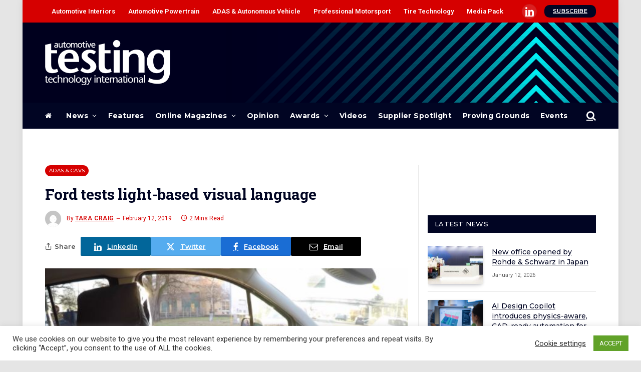

--- FILE ---
content_type: text/html; charset=UTF-8
request_url: https://www.automotivetestingtechnologyinternational.com/news/rd/ford-tests-light-based-visual-language.html
body_size: 58330
content:
<!DOCTYPE html>
<html lang="en-US" class="s-light site-s-light">
<head>
<meta charset="UTF-8" />
<meta name="viewport" content="width=device-width, initial-scale=1" />
<!--||  JM Twitter Cards by jmau111 v12  ||-->
<meta name="twitter:card" content="summary">
<!-- [(-_-)@ creator: Missing critical option ! @(-_-)] -->
<!-- [(-_-)@ site: Missing critical option ! @(-_-)] -->
<meta name="twitter:title" content="Ford tests light-based visual language">
<meta name="twitter:description" content="Ford has carried out tests to determine the potential for using lights to indicate what a vehicle is doing and what it will do next.The new approach is part of research into a communication interf">
<meta name="twitter:image" content="https://www.automotivetestingtechnologyinternational.com/wp-content/uploads/2019/02/1.-Ford-AV-lights-1.jpg">
<!--||  /JM Twitter Cards by jmau111 v12  ||-->
<meta name='robots' content='index, follow, max-image-preview:large, max-snippet:-1, max-video-preview:-1' />
<!-- This site is optimized with the Yoast SEO plugin v21.7 - https://yoast.com/wordpress/plugins/seo/ -->
<title>Ford tests light-based visual language | Automotive Testing Technology International</title><link rel="preload" as="image" imagesrcset="https://www.automotivetestingtechnologyinternational.com/wp-content/uploads/2019/02/1.-Ford-AV-lights-1.jpg" imagesizes="(max-width: 722px) 100vw, 722px" /><link rel="preload" as="font" href="https://www.automotivetestingtechnologyinternational.com/wp-content/themes/smart-mag/css/icons/fonts/ts-icons.woff2?v2.7" type="font/woff2" crossorigin="anonymous" />
<link rel="canonical" href="https://www.automotivetestingtechnologyinternational.com/news/rd/ford-tests-light-based-visual-language.html" />
<meta property="og:locale" content="en_US" />
<meta property="og:type" content="article" />
<meta property="og:title" content="Ford tests light-based visual language | Automotive Testing Technology International" />
<meta property="og:description" content="Ford has carried out tests to determine the potential for using lights to indicate what a vehicle is doing and what it will do next. The new approach is part" />
<meta property="og:url" content="https://www.automotivetestingtechnologyinternational.com/news/rd/ford-tests-light-based-visual-language.html" />
<meta property="og:site_name" content="Automotive Testing Technology International" />
<meta property="article:published_time" content="2019-02-12T11:14:13+00:00" />
<meta property="article:modified_time" content="2019-02-11T11:16:44+00:00" />
<meta property="og:image" content="https://www.automotivetestingtechnologyinternational.com/wp-content/uploads/2019/02/1.-Ford-AV-lights-1.jpg" />
<meta property="og:image:width" content="700" />
<meta property="og:image:height" content="335" />
<meta property="og:image:type" content="image/jpeg" />
<meta name="author" content="Tara Craig" />
<meta name="twitter:card" content="summary_large_image" />
<meta name="twitter:label1" content="Written by" />
<meta name="twitter:data1" content="Tara Craig" />
<meta name="twitter:label2" content="Est. reading time" />
<meta name="twitter:data2" content="2 minutes" />
<script type="application/ld+json" class="yoast-schema-graph">{"@context":"https://schema.org","@graph":[{"@type":"WebPage","@id":"https://www.automotivetestingtechnologyinternational.com/news/rd/ford-tests-light-based-visual-language.html","url":"https://www.automotivetestingtechnologyinternational.com/news/rd/ford-tests-light-based-visual-language.html","name":"Ford tests light-based visual language | Automotive Testing Technology International","isPartOf":{"@id":"https://www.automotivetestingtechnologyinternational.com/#website"},"primaryImageOfPage":{"@id":"https://www.automotivetestingtechnologyinternational.com/news/rd/ford-tests-light-based-visual-language.html#primaryimage"},"image":{"@id":"https://www.automotivetestingtechnologyinternational.com/news/rd/ford-tests-light-based-visual-language.html#primaryimage"},"thumbnailUrl":"https://www.automotivetestingtechnologyinternational.com/wp-content/uploads/2019/02/1.-Ford-AV-lights-1.jpg","datePublished":"2019-02-12T11:14:13+00:00","dateModified":"2019-02-11T11:16:44+00:00","author":{"@id":"https://www.automotivetestingtechnologyinternational.com/#/schema/person/4484400046cead01dcf5329d0e522763"},"breadcrumb":{"@id":"https://www.automotivetestingtechnologyinternational.com/news/rd/ford-tests-light-based-visual-language.html#breadcrumb"},"inLanguage":"en-US","potentialAction":[{"@type":"ReadAction","target":["https://www.automotivetestingtechnologyinternational.com/news/rd/ford-tests-light-based-visual-language.html"]}]},{"@type":"ImageObject","inLanguage":"en-US","@id":"https://www.automotivetestingtechnologyinternational.com/news/rd/ford-tests-light-based-visual-language.html#primaryimage","url":"https://www.automotivetestingtechnologyinternational.com/wp-content/uploads/2019/02/1.-Ford-AV-lights-1.jpg","contentUrl":"https://www.automotivetestingtechnologyinternational.com/wp-content/uploads/2019/02/1.-Ford-AV-lights-1.jpg","width":700,"height":335},{"@type":"BreadcrumbList","@id":"https://www.automotivetestingtechnologyinternational.com/news/rd/ford-tests-light-based-visual-language.html#breadcrumb","itemListElement":[{"@type":"ListItem","position":1,"name":"Home","item":"https://www.automotivetestingtechnologyinternational.com/"},{"@type":"ListItem","position":2,"name":"Ford tests light-based visual language"}]},{"@type":"WebSite","@id":"https://www.automotivetestingtechnologyinternational.com/#website","url":"https://www.automotivetestingtechnologyinternational.com/","name":"Automotive Testing Technology International","description":"","potentialAction":[{"@type":"SearchAction","target":{"@type":"EntryPoint","urlTemplate":"https://www.automotivetestingtechnologyinternational.com/?s={search_term_string}"},"query-input":"required name=search_term_string"}],"inLanguage":"en-US"},{"@type":"Person","@id":"https://www.automotivetestingtechnologyinternational.com/#/schema/person/4484400046cead01dcf5329d0e522763","name":"Tara Craig","image":{"@type":"ImageObject","inLanguage":"en-US","@id":"https://www.automotivetestingtechnologyinternational.com/#/schema/person/image/","url":"https://secure.gravatar.com/avatar/f2d484abdd48930a196fd875312d10e2?s=96&d=mm&r=g","contentUrl":"https://secure.gravatar.com/avatar/f2d484abdd48930a196fd875312d10e2?s=96&d=mm&r=g","caption":"Tara Craig"},"description":"Tara has worked for UKi Media &amp; Events since 2013, initially as a freelancer. She has been a journalist for over a decade and has worked for a range of publications, including Personnel Today, Management Today and The Grocer.","url":"https://www.automotivetestingtechnologyinternational.com/author/taracraig"}]}</script>
<!-- / Yoast SEO plugin. -->
<link rel='dns-prefetch' href='//use.fontawesome.com' />
<link rel='dns-prefetch' href='//fonts.googleapis.com' />
<link rel="alternate" type="application/rss+xml" title="Automotive Testing Technology International &raquo; Feed" href="https://www.automotivetestingtechnologyinternational.com/feed" />
<link rel="alternate" type="text/calendar" title="Automotive Testing Technology International &raquo; iCal Feed" href="https://www.automotivetestingtechnologyinternational.com/events/?ical=1" />
<!-- <link rel='stylesheet' id='wp-block-library-css' href='https://www.automotivetestingtechnologyinternational.com/wp-includes/css/dist/block-library/style.min.css?ver=6.4.7' type='text/css' media='all' /> -->
<link rel="stylesheet" type="text/css" href="//www.automotivetestingtechnologyinternational.com/wp-content/cache/wpfc-minified/fairib5/hmhcy.css" media="all"/>
<style id='classic-theme-styles-inline-css' type='text/css'>
/*! This file is auto-generated */
.wp-block-button__link{color:#fff;background-color:#32373c;border-radius:9999px;box-shadow:none;text-decoration:none;padding:calc(.667em + 2px) calc(1.333em + 2px);font-size:1.125em}.wp-block-file__button{background:#32373c;color:#fff;text-decoration:none}
</style>
<style id='global-styles-inline-css' type='text/css'>
body{--wp--preset--color--black: #000000;--wp--preset--color--cyan-bluish-gray: #abb8c3;--wp--preset--color--white: #ffffff;--wp--preset--color--pale-pink: #f78da7;--wp--preset--color--vivid-red: #cf2e2e;--wp--preset--color--luminous-vivid-orange: #ff6900;--wp--preset--color--luminous-vivid-amber: #fcb900;--wp--preset--color--light-green-cyan: #7bdcb5;--wp--preset--color--vivid-green-cyan: #00d084;--wp--preset--color--pale-cyan-blue: #8ed1fc;--wp--preset--color--vivid-cyan-blue: #0693e3;--wp--preset--color--vivid-purple: #9b51e0;--wp--preset--gradient--vivid-cyan-blue-to-vivid-purple: linear-gradient(135deg,rgba(6,147,227,1) 0%,rgb(155,81,224) 100%);--wp--preset--gradient--light-green-cyan-to-vivid-green-cyan: linear-gradient(135deg,rgb(122,220,180) 0%,rgb(0,208,130) 100%);--wp--preset--gradient--luminous-vivid-amber-to-luminous-vivid-orange: linear-gradient(135deg,rgba(252,185,0,1) 0%,rgba(255,105,0,1) 100%);--wp--preset--gradient--luminous-vivid-orange-to-vivid-red: linear-gradient(135deg,rgba(255,105,0,1) 0%,rgb(207,46,46) 100%);--wp--preset--gradient--very-light-gray-to-cyan-bluish-gray: linear-gradient(135deg,rgb(238,238,238) 0%,rgb(169,184,195) 100%);--wp--preset--gradient--cool-to-warm-spectrum: linear-gradient(135deg,rgb(74,234,220) 0%,rgb(151,120,209) 20%,rgb(207,42,186) 40%,rgb(238,44,130) 60%,rgb(251,105,98) 80%,rgb(254,248,76) 100%);--wp--preset--gradient--blush-light-purple: linear-gradient(135deg,rgb(255,206,236) 0%,rgb(152,150,240) 100%);--wp--preset--gradient--blush-bordeaux: linear-gradient(135deg,rgb(254,205,165) 0%,rgb(254,45,45) 50%,rgb(107,0,62) 100%);--wp--preset--gradient--luminous-dusk: linear-gradient(135deg,rgb(255,203,112) 0%,rgb(199,81,192) 50%,rgb(65,88,208) 100%);--wp--preset--gradient--pale-ocean: linear-gradient(135deg,rgb(255,245,203) 0%,rgb(182,227,212) 50%,rgb(51,167,181) 100%);--wp--preset--gradient--electric-grass: linear-gradient(135deg,rgb(202,248,128) 0%,rgb(113,206,126) 100%);--wp--preset--gradient--midnight: linear-gradient(135deg,rgb(2,3,129) 0%,rgb(40,116,252) 100%);--wp--preset--font-size--small: 13px;--wp--preset--font-size--medium: 20px;--wp--preset--font-size--large: 36px;--wp--preset--font-size--x-large: 42px;--wp--preset--spacing--20: 0.44rem;--wp--preset--spacing--30: 0.67rem;--wp--preset--spacing--40: 1rem;--wp--preset--spacing--50: 1.5rem;--wp--preset--spacing--60: 2.25rem;--wp--preset--spacing--70: 3.38rem;--wp--preset--spacing--80: 5.06rem;--wp--preset--shadow--natural: 6px 6px 9px rgba(0, 0, 0, 0.2);--wp--preset--shadow--deep: 12px 12px 50px rgba(0, 0, 0, 0.4);--wp--preset--shadow--sharp: 6px 6px 0px rgba(0, 0, 0, 0.2);--wp--preset--shadow--outlined: 6px 6px 0px -3px rgba(255, 255, 255, 1), 6px 6px rgba(0, 0, 0, 1);--wp--preset--shadow--crisp: 6px 6px 0px rgba(0, 0, 0, 1);}:where(.is-layout-flex){gap: 0.5em;}:where(.is-layout-grid){gap: 0.5em;}body .is-layout-flow > .alignleft{float: left;margin-inline-start: 0;margin-inline-end: 2em;}body .is-layout-flow > .alignright{float: right;margin-inline-start: 2em;margin-inline-end: 0;}body .is-layout-flow > .aligncenter{margin-left: auto !important;margin-right: auto !important;}body .is-layout-constrained > .alignleft{float: left;margin-inline-start: 0;margin-inline-end: 2em;}body .is-layout-constrained > .alignright{float: right;margin-inline-start: 2em;margin-inline-end: 0;}body .is-layout-constrained > .aligncenter{margin-left: auto !important;margin-right: auto !important;}body .is-layout-constrained > :where(:not(.alignleft):not(.alignright):not(.alignfull)){max-width: var(--wp--style--global--content-size);margin-left: auto !important;margin-right: auto !important;}body .is-layout-constrained > .alignwide{max-width: var(--wp--style--global--wide-size);}body .is-layout-flex{display: flex;}body .is-layout-flex{flex-wrap: wrap;align-items: center;}body .is-layout-flex > *{margin: 0;}body .is-layout-grid{display: grid;}body .is-layout-grid > *{margin: 0;}:where(.wp-block-columns.is-layout-flex){gap: 2em;}:where(.wp-block-columns.is-layout-grid){gap: 2em;}:where(.wp-block-post-template.is-layout-flex){gap: 1.25em;}:where(.wp-block-post-template.is-layout-grid){gap: 1.25em;}.has-black-color{color: var(--wp--preset--color--black) !important;}.has-cyan-bluish-gray-color{color: var(--wp--preset--color--cyan-bluish-gray) !important;}.has-white-color{color: var(--wp--preset--color--white) !important;}.has-pale-pink-color{color: var(--wp--preset--color--pale-pink) !important;}.has-vivid-red-color{color: var(--wp--preset--color--vivid-red) !important;}.has-luminous-vivid-orange-color{color: var(--wp--preset--color--luminous-vivid-orange) !important;}.has-luminous-vivid-amber-color{color: var(--wp--preset--color--luminous-vivid-amber) !important;}.has-light-green-cyan-color{color: var(--wp--preset--color--light-green-cyan) !important;}.has-vivid-green-cyan-color{color: var(--wp--preset--color--vivid-green-cyan) !important;}.has-pale-cyan-blue-color{color: var(--wp--preset--color--pale-cyan-blue) !important;}.has-vivid-cyan-blue-color{color: var(--wp--preset--color--vivid-cyan-blue) !important;}.has-vivid-purple-color{color: var(--wp--preset--color--vivid-purple) !important;}.has-black-background-color{background-color: var(--wp--preset--color--black) !important;}.has-cyan-bluish-gray-background-color{background-color: var(--wp--preset--color--cyan-bluish-gray) !important;}.has-white-background-color{background-color: var(--wp--preset--color--white) !important;}.has-pale-pink-background-color{background-color: var(--wp--preset--color--pale-pink) !important;}.has-vivid-red-background-color{background-color: var(--wp--preset--color--vivid-red) !important;}.has-luminous-vivid-orange-background-color{background-color: var(--wp--preset--color--luminous-vivid-orange) !important;}.has-luminous-vivid-amber-background-color{background-color: var(--wp--preset--color--luminous-vivid-amber) !important;}.has-light-green-cyan-background-color{background-color: var(--wp--preset--color--light-green-cyan) !important;}.has-vivid-green-cyan-background-color{background-color: var(--wp--preset--color--vivid-green-cyan) !important;}.has-pale-cyan-blue-background-color{background-color: var(--wp--preset--color--pale-cyan-blue) !important;}.has-vivid-cyan-blue-background-color{background-color: var(--wp--preset--color--vivid-cyan-blue) !important;}.has-vivid-purple-background-color{background-color: var(--wp--preset--color--vivid-purple) !important;}.has-black-border-color{border-color: var(--wp--preset--color--black) !important;}.has-cyan-bluish-gray-border-color{border-color: var(--wp--preset--color--cyan-bluish-gray) !important;}.has-white-border-color{border-color: var(--wp--preset--color--white) !important;}.has-pale-pink-border-color{border-color: var(--wp--preset--color--pale-pink) !important;}.has-vivid-red-border-color{border-color: var(--wp--preset--color--vivid-red) !important;}.has-luminous-vivid-orange-border-color{border-color: var(--wp--preset--color--luminous-vivid-orange) !important;}.has-luminous-vivid-amber-border-color{border-color: var(--wp--preset--color--luminous-vivid-amber) !important;}.has-light-green-cyan-border-color{border-color: var(--wp--preset--color--light-green-cyan) !important;}.has-vivid-green-cyan-border-color{border-color: var(--wp--preset--color--vivid-green-cyan) !important;}.has-pale-cyan-blue-border-color{border-color: var(--wp--preset--color--pale-cyan-blue) !important;}.has-vivid-cyan-blue-border-color{border-color: var(--wp--preset--color--vivid-cyan-blue) !important;}.has-vivid-purple-border-color{border-color: var(--wp--preset--color--vivid-purple) !important;}.has-vivid-cyan-blue-to-vivid-purple-gradient-background{background: var(--wp--preset--gradient--vivid-cyan-blue-to-vivid-purple) !important;}.has-light-green-cyan-to-vivid-green-cyan-gradient-background{background: var(--wp--preset--gradient--light-green-cyan-to-vivid-green-cyan) !important;}.has-luminous-vivid-amber-to-luminous-vivid-orange-gradient-background{background: var(--wp--preset--gradient--luminous-vivid-amber-to-luminous-vivid-orange) !important;}.has-luminous-vivid-orange-to-vivid-red-gradient-background{background: var(--wp--preset--gradient--luminous-vivid-orange-to-vivid-red) !important;}.has-very-light-gray-to-cyan-bluish-gray-gradient-background{background: var(--wp--preset--gradient--very-light-gray-to-cyan-bluish-gray) !important;}.has-cool-to-warm-spectrum-gradient-background{background: var(--wp--preset--gradient--cool-to-warm-spectrum) !important;}.has-blush-light-purple-gradient-background{background: var(--wp--preset--gradient--blush-light-purple) !important;}.has-blush-bordeaux-gradient-background{background: var(--wp--preset--gradient--blush-bordeaux) !important;}.has-luminous-dusk-gradient-background{background: var(--wp--preset--gradient--luminous-dusk) !important;}.has-pale-ocean-gradient-background{background: var(--wp--preset--gradient--pale-ocean) !important;}.has-electric-grass-gradient-background{background: var(--wp--preset--gradient--electric-grass) !important;}.has-midnight-gradient-background{background: var(--wp--preset--gradient--midnight) !important;}.has-small-font-size{font-size: var(--wp--preset--font-size--small) !important;}.has-medium-font-size{font-size: var(--wp--preset--font-size--medium) !important;}.has-large-font-size{font-size: var(--wp--preset--font-size--large) !important;}.has-x-large-font-size{font-size: var(--wp--preset--font-size--x-large) !important;}
.wp-block-navigation a:where(:not(.wp-element-button)){color: inherit;}
:where(.wp-block-post-template.is-layout-flex){gap: 1.25em;}:where(.wp-block-post-template.is-layout-grid){gap: 1.25em;}
:where(.wp-block-columns.is-layout-flex){gap: 2em;}:where(.wp-block-columns.is-layout-grid){gap: 2em;}
.wp-block-pullquote{font-size: 1.5em;line-height: 1.6;}
</style>
<!-- <link rel='stylesheet' id='cookie-law-info-css' href='https://www.automotivetestingtechnologyinternational.com/wp-content/plugins/cookie-law-info/public/css/cookie-law-info-public.css?ver=2.0.1' type='text/css' media='all' /> -->
<!-- <link rel='stylesheet' id='cookie-law-info-gdpr-css' href='https://www.automotivetestingtechnologyinternational.com/wp-content/plugins/cookie-law-info/public/css/cookie-law-info-gdpr.css?ver=2.0.1' type='text/css' media='all' /> -->
<!-- <link rel='stylesheet' id='theme-my-login-css' href='https://www.automotivetestingtechnologyinternational.com/wp-content/plugins/theme-my-login/assets/styles/theme-my-login.min.css?ver=7.1.6' type='text/css' media='all' /> -->
<!-- <link rel='stylesheet' id='ppress-frontend-css' href='https://www.automotivetestingtechnologyinternational.com/wp-content/plugins/wp-user-avatar/assets/css/frontend.min.css?ver=4.15.23' type='text/css' media='all' /> -->
<!-- <link rel='stylesheet' id='ppress-flatpickr-css' href='https://www.automotivetestingtechnologyinternational.com/wp-content/plugins/wp-user-avatar/assets/flatpickr/flatpickr.min.css?ver=4.15.23' type='text/css' media='all' /> -->
<!-- <link rel='stylesheet' id='ppress-select2-css' href='https://www.automotivetestingtechnologyinternational.com/wp-content/plugins/wp-user-avatar/assets/select2/select2.min.css?ver=6.4.7' type='text/css' media='all' /> -->
<link rel="stylesheet" type="text/css" href="//www.automotivetestingtechnologyinternational.com/wp-content/cache/wpfc-minified/knz8hmdk/hmhcy.css" media="all"/>
<style id='extendify-gutenberg-patterns-and-templates-utilities-inline-css' type='text/css'>
.ext-absolute {
position: absolute !important;
}
.ext-relative {
position: relative !important;
}
.ext-top-base {
top: var(--wp--style--block-gap, 1.75rem) !important;
}
.ext-top-lg {
top: var(--extendify--spacing--large, 3rem) !important;
}
.ext--top-base {
top: calc(var(--wp--style--block-gap, 1.75rem) * -1) !important;
}
.ext--top-lg {
top: calc(var(--extendify--spacing--large, 3rem) * -1) !important;
}
.ext-right-base {
right: var(--wp--style--block-gap, 1.75rem) !important;
}
.ext-right-lg {
right: var(--extendify--spacing--large, 3rem) !important;
}
.ext--right-base {
right: calc(var(--wp--style--block-gap, 1.75rem) * -1) !important;
}
.ext--right-lg {
right: calc(var(--extendify--spacing--large, 3rem) * -1) !important;
}
.ext-bottom-base {
bottom: var(--wp--style--block-gap, 1.75rem) !important;
}
.ext-bottom-lg {
bottom: var(--extendify--spacing--large, 3rem) !important;
}
.ext--bottom-base {
bottom: calc(var(--wp--style--block-gap, 1.75rem) * -1) !important;
}
.ext--bottom-lg {
bottom: calc(var(--extendify--spacing--large, 3rem) * -1) !important;
}
.ext-left-base {
left: var(--wp--style--block-gap, 1.75rem) !important;
}
.ext-left-lg {
left: var(--extendify--spacing--large, 3rem) !important;
}
.ext--left-base {
left: calc(var(--wp--style--block-gap, 1.75rem) * -1) !important;
}
.ext--left-lg {
left: calc(var(--extendify--spacing--large, 3rem) * -1) !important;
}
.ext-order-1 {
order: 1 !important;
}
.ext-order-2 {
order: 2 !important;
}
.ext-col-auto {
grid-column: auto !important;
}
.ext-col-span-1 {
grid-column: span 1 / span 1 !important;
}
.ext-col-span-2 {
grid-column: span 2 / span 2 !important;
}
.ext-col-span-3 {
grid-column: span 3 / span 3 !important;
}
.ext-col-span-4 {
grid-column: span 4 / span 4 !important;
}
.ext-col-span-5 {
grid-column: span 5 / span 5 !important;
}
.ext-col-span-6 {
grid-column: span 6 / span 6 !important;
}
.ext-col-span-7 {
grid-column: span 7 / span 7 !important;
}
.ext-col-span-8 {
grid-column: span 8 / span 8 !important;
}
.ext-col-span-9 {
grid-column: span 9 / span 9 !important;
}
.ext-col-span-10 {
grid-column: span 10 / span 10 !important;
}
.ext-col-span-11 {
grid-column: span 11 / span 11 !important;
}
.ext-col-span-12 {
grid-column: span 12 / span 12 !important;
}
.ext-col-span-full {
grid-column: 1 / -1 !important;
}
.ext-col-start-1 {
grid-column-start: 1 !important;
}
.ext-col-start-2 {
grid-column-start: 2 !important;
}
.ext-col-start-3 {
grid-column-start: 3 !important;
}
.ext-col-start-4 {
grid-column-start: 4 !important;
}
.ext-col-start-5 {
grid-column-start: 5 !important;
}
.ext-col-start-6 {
grid-column-start: 6 !important;
}
.ext-col-start-7 {
grid-column-start: 7 !important;
}
.ext-col-start-8 {
grid-column-start: 8 !important;
}
.ext-col-start-9 {
grid-column-start: 9 !important;
}
.ext-col-start-10 {
grid-column-start: 10 !important;
}
.ext-col-start-11 {
grid-column-start: 11 !important;
}
.ext-col-start-12 {
grid-column-start: 12 !important;
}
.ext-col-start-13 {
grid-column-start: 13 !important;
}
.ext-col-start-auto {
grid-column-start: auto !important;
}
.ext-col-end-1 {
grid-column-end: 1 !important;
}
.ext-col-end-2 {
grid-column-end: 2 !important;
}
.ext-col-end-3 {
grid-column-end: 3 !important;
}
.ext-col-end-4 {
grid-column-end: 4 !important;
}
.ext-col-end-5 {
grid-column-end: 5 !important;
}
.ext-col-end-6 {
grid-column-end: 6 !important;
}
.ext-col-end-7 {
grid-column-end: 7 !important;
}
.ext-col-end-8 {
grid-column-end: 8 !important;
}
.ext-col-end-9 {
grid-column-end: 9 !important;
}
.ext-col-end-10 {
grid-column-end: 10 !important;
}
.ext-col-end-11 {
grid-column-end: 11 !important;
}
.ext-col-end-12 {
grid-column-end: 12 !important;
}
.ext-col-end-13 {
grid-column-end: 13 !important;
}
.ext-col-end-auto {
grid-column-end: auto !important;
}
.ext-row-auto {
grid-row: auto !important;
}
.ext-row-span-1 {
grid-row: span 1 / span 1 !important;
}
.ext-row-span-2 {
grid-row: span 2 / span 2 !important;
}
.ext-row-span-3 {
grid-row: span 3 / span 3 !important;
}
.ext-row-span-4 {
grid-row: span 4 / span 4 !important;
}
.ext-row-span-5 {
grid-row: span 5 / span 5 !important;
}
.ext-row-span-6 {
grid-row: span 6 / span 6 !important;
}
.ext-row-span-full {
grid-row: 1 / -1 !important;
}
.ext-row-start-1 {
grid-row-start: 1 !important;
}
.ext-row-start-2 {
grid-row-start: 2 !important;
}
.ext-row-start-3 {
grid-row-start: 3 !important;
}
.ext-row-start-4 {
grid-row-start: 4 !important;
}
.ext-row-start-5 {
grid-row-start: 5 !important;
}
.ext-row-start-6 {
grid-row-start: 6 !important;
}
.ext-row-start-7 {
grid-row-start: 7 !important;
}
.ext-row-start-auto {
grid-row-start: auto !important;
}
.ext-row-end-1 {
grid-row-end: 1 !important;
}
.ext-row-end-2 {
grid-row-end: 2 !important;
}
.ext-row-end-3 {
grid-row-end: 3 !important;
}
.ext-row-end-4 {
grid-row-end: 4 !important;
}
.ext-row-end-5 {
grid-row-end: 5 !important;
}
.ext-row-end-6 {
grid-row-end: 6 !important;
}
.ext-row-end-7 {
grid-row-end: 7 !important;
}
.ext-row-end-auto {
grid-row-end: auto !important;
}
.ext-m-0:not([style*="margin"]) {
margin: 0 !important;
}
.ext-m-auto:not([style*="margin"]) {
margin: auto !important;
}
.ext-m-base:not([style*="margin"]) {
margin: var(--wp--style--block-gap, 1.75rem) !important;
}
.ext-m-lg:not([style*="margin"]) {
margin: var(--extendify--spacing--large, 3rem) !important;
}
.ext--m-base:not([style*="margin"]) {
margin: calc(var(--wp--style--block-gap, 1.75rem) * -1) !important;
}
.ext--m-lg:not([style*="margin"]) {
margin: calc(var(--extendify--spacing--large, 3rem) * -1) !important;
}
.ext-mx-0:not([style*="margin"]) {
margin-left: 0 !important;
margin-right: 0 !important;
}
.ext-mx-auto:not([style*="margin"]) {
margin-left: auto !important;
margin-right: auto !important;
}
.ext-mx-base:not([style*="margin"]) {
margin-left: var(--wp--style--block-gap, 1.75rem) !important;
margin-right: var(--wp--style--block-gap, 1.75rem) !important;
}
.ext-mx-lg:not([style*="margin"]) {
margin-left: var(--extendify--spacing--large, 3rem) !important;
margin-right: var(--extendify--spacing--large, 3rem) !important;
}
.ext--mx-base:not([style*="margin"]) {
margin-left: calc(var(--wp--style--block-gap, 1.75rem) * -1) !important;
margin-right: calc(var(--wp--style--block-gap, 1.75rem) * -1) !important;
}
.ext--mx-lg:not([style*="margin"]) {
margin-left: calc(var(--extendify--spacing--large, 3rem) * -1) !important;
margin-right: calc(var(--extendify--spacing--large, 3rem) * -1) !important;
}
.ext-my-0:not([style*="margin"]) {
margin-top: 0 !important;
margin-bottom: 0 !important;
}
.ext-my-auto:not([style*="margin"]) {
margin-top: auto !important;
margin-bottom: auto !important;
}
.ext-my-base:not([style*="margin"]) {
margin-top: var(--wp--style--block-gap, 1.75rem) !important;
margin-bottom: var(--wp--style--block-gap, 1.75rem) !important;
}
.ext-my-lg:not([style*="margin"]) {
margin-top: var(--extendify--spacing--large, 3rem) !important;
margin-bottom: var(--extendify--spacing--large, 3rem) !important;
}
.ext--my-base:not([style*="margin"]) {
margin-top: calc(var(--wp--style--block-gap, 1.75rem) * -1) !important;
margin-bottom: calc(var(--wp--style--block-gap, 1.75rem) * -1) !important;
}
.ext--my-lg:not([style*="margin"]) {
margin-top: calc(var(--extendify--spacing--large, 3rem) * -1) !important;
margin-bottom: calc(var(--extendify--spacing--large, 3rem) * -1) !important;
}
.ext-mt-0:not([style*="margin"]) {
margin-top: 0 !important;
}
.ext-mt-auto:not([style*="margin"]) {
margin-top: auto !important;
}
.ext-mt-base:not([style*="margin"]) {
margin-top: var(--wp--style--block-gap, 1.75rem) !important;
}
.ext-mt-lg:not([style*="margin"]) {
margin-top: var(--extendify--spacing--large, 3rem) !important;
}
.ext--mt-base:not([style*="margin"]) {
margin-top: calc(var(--wp--style--block-gap, 1.75rem) * -1) !important;
}
.ext--mt-lg:not([style*="margin"]) {
margin-top: calc(var(--extendify--spacing--large, 3rem) * -1) !important;
}
.ext-mr-0:not([style*="margin"]) {
margin-right: 0 !important;
}
.ext-mr-auto:not([style*="margin"]) {
margin-right: auto !important;
}
.ext-mr-base:not([style*="margin"]) {
margin-right: var(--wp--style--block-gap, 1.75rem) !important;
}
.ext-mr-lg:not([style*="margin"]) {
margin-right: var(--extendify--spacing--large, 3rem) !important;
}
.ext--mr-base:not([style*="margin"]) {
margin-right: calc(var(--wp--style--block-gap, 1.75rem) * -1) !important;
}
.ext--mr-lg:not([style*="margin"]) {
margin-right: calc(var(--extendify--spacing--large, 3rem) * -1) !important;
}
.ext-mb-0:not([style*="margin"]) {
margin-bottom: 0 !important;
}
.ext-mb-auto:not([style*="margin"]) {
margin-bottom: auto !important;
}
.ext-mb-base:not([style*="margin"]) {
margin-bottom: var(--wp--style--block-gap, 1.75rem) !important;
}
.ext-mb-lg:not([style*="margin"]) {
margin-bottom: var(--extendify--spacing--large, 3rem) !important;
}
.ext--mb-base:not([style*="margin"]) {
margin-bottom: calc(var(--wp--style--block-gap, 1.75rem) * -1) !important;
}
.ext--mb-lg:not([style*="margin"]) {
margin-bottom: calc(var(--extendify--spacing--large, 3rem) * -1) !important;
}
.ext-ml-0:not([style*="margin"]) {
margin-left: 0 !important;
}
.ext-ml-auto:not([style*="margin"]) {
margin-left: auto !important;
}
.ext-ml-base:not([style*="margin"]) {
margin-left: var(--wp--style--block-gap, 1.75rem) !important;
}
.ext-ml-lg:not([style*="margin"]) {
margin-left: var(--extendify--spacing--large, 3rem) !important;
}
.ext--ml-base:not([style*="margin"]) {
margin-left: calc(var(--wp--style--block-gap, 1.75rem) * -1) !important;
}
.ext--ml-lg:not([style*="margin"]) {
margin-left: calc(var(--extendify--spacing--large, 3rem) * -1) !important;
}
.ext-block {
display: block !important;
}
.ext-inline-block {
display: inline-block !important;
}
.ext-inline {
display: inline !important;
}
.ext-flex {
display: flex !important;
}
.ext-inline-flex {
display: inline-flex !important;
}
.ext-grid {
display: grid !important;
}
.ext-inline-grid {
display: inline-grid !important;
}
.ext-hidden {
display: none !important;
}
.ext-w-auto {
width: auto !important;
}
.ext-w-full {
width: 100% !important;
}
.ext-max-w-full {
max-width: 100% !important;
}
.ext-flex-1 {
flex: 1 1 0% !important;
}
.ext-flex-auto {
flex: 1 1 auto !important;
}
.ext-flex-initial {
flex: 0 1 auto !important;
}
.ext-flex-none {
flex: none !important;
}
.ext-flex-shrink-0 {
flex-shrink: 0 !important;
}
.ext-flex-shrink {
flex-shrink: 1 !important;
}
.ext-flex-grow-0 {
flex-grow: 0 !important;
}
.ext-flex-grow {
flex-grow: 1 !important;
}
.ext-list-none {
list-style-type: none !important;
}
.ext-grid-cols-1 {
grid-template-columns: repeat(1, minmax(0, 1fr)) !important;
}
.ext-grid-cols-2 {
grid-template-columns: repeat(2, minmax(0, 1fr)) !important;
}
.ext-grid-cols-3 {
grid-template-columns: repeat(3, minmax(0, 1fr)) !important;
}
.ext-grid-cols-4 {
grid-template-columns: repeat(4, minmax(0, 1fr)) !important;
}
.ext-grid-cols-5 {
grid-template-columns: repeat(5, minmax(0, 1fr)) !important;
}
.ext-grid-cols-6 {
grid-template-columns: repeat(6, minmax(0, 1fr)) !important;
}
.ext-grid-cols-7 {
grid-template-columns: repeat(7, minmax(0, 1fr)) !important;
}
.ext-grid-cols-8 {
grid-template-columns: repeat(8, minmax(0, 1fr)) !important;
}
.ext-grid-cols-9 {
grid-template-columns: repeat(9, minmax(0, 1fr)) !important;
}
.ext-grid-cols-10 {
grid-template-columns: repeat(10, minmax(0, 1fr)) !important;
}
.ext-grid-cols-11 {
grid-template-columns: repeat(11, minmax(0, 1fr)) !important;
}
.ext-grid-cols-12 {
grid-template-columns: repeat(12, minmax(0, 1fr)) !important;
}
.ext-grid-cols-none {
grid-template-columns: none !important;
}
.ext-grid-rows-1 {
grid-template-rows: repeat(1, minmax(0, 1fr)) !important;
}
.ext-grid-rows-2 {
grid-template-rows: repeat(2, minmax(0, 1fr)) !important;
}
.ext-grid-rows-3 {
grid-template-rows: repeat(3, minmax(0, 1fr)) !important;
}
.ext-grid-rows-4 {
grid-template-rows: repeat(4, minmax(0, 1fr)) !important;
}
.ext-grid-rows-5 {
grid-template-rows: repeat(5, minmax(0, 1fr)) !important;
}
.ext-grid-rows-6 {
grid-template-rows: repeat(6, minmax(0, 1fr)) !important;
}
.ext-grid-rows-none {
grid-template-rows: none !important;
}
.ext-flex-row {
flex-direction: row !important;
}
.ext-flex-row-reverse {
flex-direction: row-reverse !important;
}
.ext-flex-col {
flex-direction: column !important;
}
.ext-flex-col-reverse {
flex-direction: column-reverse !important;
}
.ext-flex-wrap {
flex-wrap: wrap !important;
}
.ext-flex-wrap-reverse {
flex-wrap: wrap-reverse !important;
}
.ext-flex-nowrap {
flex-wrap: nowrap !important;
}
.ext-items-start {
align-items: flex-start !important;
}
.ext-items-end {
align-items: flex-end !important;
}
.ext-items-center {
align-items: center !important;
}
.ext-items-baseline {
align-items: baseline !important;
}
.ext-items-stretch {
align-items: stretch !important;
}
.ext-justify-start {
justify-content: flex-start !important;
}
.ext-justify-end {
justify-content: flex-end !important;
}
.ext-justify-center {
justify-content: center !important;
}
.ext-justify-between {
justify-content: space-between !important;
}
.ext-justify-around {
justify-content: space-around !important;
}
.ext-justify-evenly {
justify-content: space-evenly !important;
}
.ext-justify-items-start {
justify-items: start !important;
}
.ext-justify-items-end {
justify-items: end !important;
}
.ext-justify-items-center {
justify-items: center !important;
}
.ext-justify-items-stretch {
justify-items: stretch !important;
}
.ext-gap-0 {
gap: 0 !important;
}
.ext-gap-base {
gap: var(--wp--style--block-gap, 1.75rem) !important;
}
.ext-gap-lg {
gap: var(--extendify--spacing--large, 3rem) !important;
}
.ext-gap-x-0 {
-moz-column-gap: 0 !important;
column-gap: 0 !important;
}
.ext-gap-x-base {
-moz-column-gap: var(--wp--style--block-gap, 1.75rem) !important;
column-gap: var(--wp--style--block-gap, 1.75rem) !important;
}
.ext-gap-x-lg {
-moz-column-gap: var(--extendify--spacing--large, 3rem) !important;
column-gap: var(--extendify--spacing--large, 3rem) !important;
}
.ext-gap-y-0 {
row-gap: 0 !important;
}
.ext-gap-y-base {
row-gap: var(--wp--style--block-gap, 1.75rem) !important;
}
.ext-gap-y-lg {
row-gap: var(--extendify--spacing--large, 3rem) !important;
}
.ext-justify-self-auto {
justify-self: auto !important;
}
.ext-justify-self-start {
justify-self: start !important;
}
.ext-justify-self-end {
justify-self: end !important;
}
.ext-justify-self-center {
justify-self: center !important;
}
.ext-justify-self-stretch {
justify-self: stretch !important;
}
.ext-rounded-none {
border-radius: 0px !important;
}
.ext-rounded-full {
border-radius: 9999px !important;
}
.ext-rounded-t-none {
border-top-left-radius: 0px !important;
border-top-right-radius: 0px !important;
}
.ext-rounded-t-full {
border-top-left-radius: 9999px !important;
border-top-right-radius: 9999px !important;
}
.ext-rounded-r-none {
border-top-right-radius: 0px !important;
border-bottom-right-radius: 0px !important;
}
.ext-rounded-r-full {
border-top-right-radius: 9999px !important;
border-bottom-right-radius: 9999px !important;
}
.ext-rounded-b-none {
border-bottom-right-radius: 0px !important;
border-bottom-left-radius: 0px !important;
}
.ext-rounded-b-full {
border-bottom-right-radius: 9999px !important;
border-bottom-left-radius: 9999px !important;
}
.ext-rounded-l-none {
border-top-left-radius: 0px !important;
border-bottom-left-radius: 0px !important;
}
.ext-rounded-l-full {
border-top-left-radius: 9999px !important;
border-bottom-left-radius: 9999px !important;
}
.ext-rounded-tl-none {
border-top-left-radius: 0px !important;
}
.ext-rounded-tl-full {
border-top-left-radius: 9999px !important;
}
.ext-rounded-tr-none {
border-top-right-radius: 0px !important;
}
.ext-rounded-tr-full {
border-top-right-radius: 9999px !important;
}
.ext-rounded-br-none {
border-bottom-right-radius: 0px !important;
}
.ext-rounded-br-full {
border-bottom-right-radius: 9999px !important;
}
.ext-rounded-bl-none {
border-bottom-left-radius: 0px !important;
}
.ext-rounded-bl-full {
border-bottom-left-radius: 9999px !important;
}
.ext-border-0 {
border-width: 0px !important;
}
.ext-border-t-0 {
border-top-width: 0px !important;
}
.ext-border-r-0 {
border-right-width: 0px !important;
}
.ext-border-b-0 {
border-bottom-width: 0px !important;
}
.ext-border-l-0 {
border-left-width: 0px !important;
}
.ext-p-0:not([style*="padding"]) {
padding: 0 !important;
}
.ext-p-base:not([style*="padding"]) {
padding: var(--wp--style--block-gap, 1.75rem) !important;
}
.ext-p-lg:not([style*="padding"]) {
padding: var(--extendify--spacing--large, 3rem) !important;
}
.ext-px-0:not([style*="padding"]) {
padding-left: 0 !important;
padding-right: 0 !important;
}
.ext-px-base:not([style*="padding"]) {
padding-left: var(--wp--style--block-gap, 1.75rem) !important;
padding-right: var(--wp--style--block-gap, 1.75rem) !important;
}
.ext-px-lg:not([style*="padding"]) {
padding-left: var(--extendify--spacing--large, 3rem) !important;
padding-right: var(--extendify--spacing--large, 3rem) !important;
}
.ext-py-0:not([style*="padding"]) {
padding-top: 0 !important;
padding-bottom: 0 !important;
}
.ext-py-base:not([style*="padding"]) {
padding-top: var(--wp--style--block-gap, 1.75rem) !important;
padding-bottom: var(--wp--style--block-gap, 1.75rem) !important;
}
.ext-py-lg:not([style*="padding"]) {
padding-top: var(--extendify--spacing--large, 3rem) !important;
padding-bottom: var(--extendify--spacing--large, 3rem) !important;
}
.ext-pt-0:not([style*="padding"]) {
padding-top: 0 !important;
}
.ext-pt-base:not([style*="padding"]) {
padding-top: var(--wp--style--block-gap, 1.75rem) !important;
}
.ext-pt-lg:not([style*="padding"]) {
padding-top: var(--extendify--spacing--large, 3rem) !important;
}
.ext-pr-0:not([style*="padding"]) {
padding-right: 0 !important;
}
.ext-pr-base:not([style*="padding"]) {
padding-right: var(--wp--style--block-gap, 1.75rem) !important;
}
.ext-pr-lg:not([style*="padding"]) {
padding-right: var(--extendify--spacing--large, 3rem) !important;
}
.ext-pb-0:not([style*="padding"]) {
padding-bottom: 0 !important;
}
.ext-pb-base:not([style*="padding"]) {
padding-bottom: var(--wp--style--block-gap, 1.75rem) !important;
}
.ext-pb-lg:not([style*="padding"]) {
padding-bottom: var(--extendify--spacing--large, 3rem) !important;
}
.ext-pl-0:not([style*="padding"]) {
padding-left: 0 !important;
}
.ext-pl-base:not([style*="padding"]) {
padding-left: var(--wp--style--block-gap, 1.75rem) !important;
}
.ext-pl-lg:not([style*="padding"]) {
padding-left: var(--extendify--spacing--large, 3rem) !important;
}
.ext-text-left {
text-align: left !important;
}
.ext-text-center {
text-align: center !important;
}
.ext-text-right {
text-align: right !important;
}
.ext-leading-none {
line-height: 1 !important;
}
.ext-leading-tight {
line-height: 1.25 !important;
}
.ext-leading-snug {
line-height: 1.375 !important;
}
.ext-leading-normal {
line-height: 1.5 !important;
}
.ext-leading-relaxed {
line-height: 1.625 !important;
}
.ext-leading-loose {
line-height: 2 !important;
}
.ext-aspect-square img {
aspect-ratio: 1 / 1 !important;
-o-object-fit: cover !important;
object-fit: cover !important;
}
.ext-aspect-landscape img {
aspect-ratio: 4 / 3 !important;
-o-object-fit: cover !important;
object-fit: cover !important;
}
.ext-aspect-landscape-wide img {
aspect-ratio: 16 / 9 !important;
-o-object-fit: cover !important;
object-fit: cover !important;
}
.ext-aspect-portrait img {
aspect-ratio: 3 / 4 !important;
-o-object-fit: cover !important;
object-fit: cover !important;
}
.ext-aspect-square .components-resizable-box__container,
.ext-aspect-landscape .components-resizable-box__container,
.ext-aspect-landscape-wide .components-resizable-box__container,
.ext-aspect-portrait .components-resizable-box__container {
height: auto !important;
}
.clip-path--rhombus img {
-webkit-clip-path: polygon(15% 6%, 80% 29%, 84% 93%, 23% 69%) !important;
clip-path: polygon(15% 6%, 80% 29%, 84% 93%, 23% 69%) !important;
}
.clip-path--diamond img {
-webkit-clip-path: polygon(5% 29%, 60% 2%, 91% 64%, 36% 89%) !important;
clip-path: polygon(5% 29%, 60% 2%, 91% 64%, 36% 89%) !important;
}
.clip-path--rhombus-alt img {
-webkit-clip-path: polygon(14% 9%, 85% 24%, 91% 89%, 19% 76%) !important;
clip-path: polygon(14% 9%, 85% 24%, 91% 89%, 19% 76%) !important;
}
/*
The .ext utility is a top-level class that we use to target contents within our patterns.
We use it here to ensure columns blocks display well across themes.
*/
.wp-block-columns[class*="fullwidth-cols"] {
/* no suggestion */
margin-bottom: unset !important;
}
.wp-block-column.editor\:pointer-events-none {
/* no suggestion */
margin-top: 0 !important;
margin-bottom: 0 !important;
}
.is-root-container.block-editor-block-list__layout
> [data-align="full"]:not(:first-of-type)
> .wp-block-column.editor\:pointer-events-none,
.is-root-container.block-editor-block-list__layout
> [data-align="wide"]
> .wp-block-column.editor\:pointer-events-none {
/* no suggestion */
margin-top: calc(-1 * var(--wp--style--block-gap, 28px)) !important;
}
.is-root-container.block-editor-block-list__layout
> [data-align="full"]:not(:first-of-type)
> .ext-my-0,
.is-root-container.block-editor-block-list__layout
> [data-align="wide"]
> .ext-my-0:not([style*="margin"]) {
/* no suggestion */
margin-top: calc(-1 * var(--wp--style--block-gap, 28px)) !important;
}
/* Some popular themes use padding instead of core margin for columns; remove it */
.ext .wp-block-columns .wp-block-column[style*="padding"] {
/* no suggestion */
padding-left: 0 !important;
padding-right: 0 !important;
}
/* Some popular themes add double spacing between columns; remove it */
.ext
.wp-block-columns
+ .wp-block-columns:not([class*="mt-"]):not([class*="my-"]):not([style*="margin"]) {
/* no suggestion */
margin-top: 0 !important;
}
[class*="fullwidth-cols"] .wp-block-column:first-child,
[class*="fullwidth-cols"] .wp-block-group:first-child {
/* no suggestion */
}
[class*="fullwidth-cols"] .wp-block-column:first-child, [class*="fullwidth-cols"] .wp-block-group:first-child {
margin-top: 0 !important;
}
[class*="fullwidth-cols"] .wp-block-column:last-child,
[class*="fullwidth-cols"] .wp-block-group:last-child {
/* no suggestion */
}
[class*="fullwidth-cols"] .wp-block-column:last-child, [class*="fullwidth-cols"] .wp-block-group:last-child {
margin-bottom: 0 !important;
}
[class*="fullwidth-cols"] .wp-block-column:first-child > * {
/* no suggestion */
margin-top: 0 !important;
}
[class*="fullwidth-cols"] .wp-block-column > *:first-child {
/* no suggestion */
margin-top: 0 !important;
}
[class*="fullwidth-cols"] .wp-block-column > *:last-child {
/* no suggestion */
margin-bottom: 0 !important;
}
.ext .is-not-stacked-on-mobile .wp-block-column {
/* no suggestion */
margin-bottom: 0 !important;
}
/* Add base margin bottom to all columns */
.wp-block-columns[class*="fullwidth-cols"]:not(.is-not-stacked-on-mobile)
> .wp-block-column:not(:last-child) {
/* no suggestion */
margin-bottom: var(--wp--style--block-gap, 1.75rem) !important;
}
@media (min-width: 782px) {
.wp-block-columns[class*="fullwidth-cols"]:not(.is-not-stacked-on-mobile)
> .wp-block-column:not(:last-child) {
/* no suggestion */
margin-bottom: 0 !important;
}
}
/* Remove margin bottom from "not-stacked" columns */
.wp-block-columns[class*="fullwidth-cols"].is-not-stacked-on-mobile
> .wp-block-column {
/* no suggestion */
margin-bottom: 0 !important;
}
@media (min-width: 600px) and (max-width: 781px) {
.wp-block-columns[class*="fullwidth-cols"]:not(.is-not-stacked-on-mobile)
> .wp-block-column:nth-child(even) {
/* no suggestion */
margin-left: var(--wp--style--block-gap, 2em) !important;
}
}
/*
The `tablet:fullwidth-cols` and `desktop:fullwidth-cols` utilities are used
to counter the core/columns responsive for at our breakpoints.
*/
@media (max-width: 781px) {
.tablet\:fullwidth-cols.wp-block-columns:not(.is-not-stacked-on-mobile) {
flex-wrap: wrap !important;
}
.tablet\:fullwidth-cols.wp-block-columns:not(.is-not-stacked-on-mobile)
> .wp-block-column {
margin-left: 0 !important;
}
.tablet\:fullwidth-cols.wp-block-columns:not(.is-not-stacked-on-mobile)
> .wp-block-column:not([style*="margin"]) {
/* no suggestion */
margin-left: 0 !important;
}
.tablet\:fullwidth-cols.wp-block-columns:not(.is-not-stacked-on-mobile)
> .wp-block-column {
flex-basis: 100% !important; /* Required to negate core/columns flex-basis */
}
}
@media (max-width: 1079px) {
.desktop\:fullwidth-cols.wp-block-columns:not(.is-not-stacked-on-mobile) {
flex-wrap: wrap !important;
}
.desktop\:fullwidth-cols.wp-block-columns:not(.is-not-stacked-on-mobile)
> .wp-block-column {
margin-left: 0 !important;
}
.desktop\:fullwidth-cols.wp-block-columns:not(.is-not-stacked-on-mobile)
> .wp-block-column:not([style*="margin"]) {
/* no suggestion */
margin-left: 0 !important;
}
.desktop\:fullwidth-cols.wp-block-columns:not(.is-not-stacked-on-mobile)
> .wp-block-column {
flex-basis: 100% !important; /* Required to negate core/columns flex-basis */
}
.desktop\:fullwidth-cols.wp-block-columns:not(.is-not-stacked-on-mobile)
> .wp-block-column:not(:last-child) {
margin-bottom: var(--wp--style--block-gap, 1.75rem) !important;
}
}
.direction-rtl {
direction: rtl !important;
}
.direction-ltr {
direction: ltr !important;
}
/* Use "is-style-" prefix to support adding this style to the core/list block */
.is-style-inline-list {
padding-left: 0 !important;
}
.is-style-inline-list li {
/* no suggestion */
list-style-type: none !important;
}
@media (min-width: 782px) {
.is-style-inline-list li {
margin-right: var(--wp--style--block-gap, 1.75rem) !important;
display: inline !important;
}
}
.is-style-inline-list li:first-child {
/* no suggestion */
}
@media (min-width: 782px) {
.is-style-inline-list li:first-child {
margin-left: 0 !important;
}
}
.is-style-inline-list li:last-child {
/* no suggestion */
}
@media (min-width: 782px) {
.is-style-inline-list li:last-child {
margin-right: 0 !important;
}
}
.bring-to-front {
position: relative !important;
z-index: 10 !important;
}
.text-stroke {
-webkit-text-stroke-width: var(
--wp--custom--typography--text-stroke-width,
2px
) !important;
-webkit-text-stroke-color: var(--wp--preset--color--background) !important;
}
.text-stroke--primary {
-webkit-text-stroke-width: var(
--wp--custom--typography--text-stroke-width,
2px
) !important;
-webkit-text-stroke-color: var(--wp--preset--color--primary) !important;
}
.text-stroke--secondary {
-webkit-text-stroke-width: var(
--wp--custom--typography--text-stroke-width,
2px
) !important;
-webkit-text-stroke-color: var(--wp--preset--color--secondary) !important;
}
.editor\:no-caption .block-editor-rich-text__editable {
display: none !important;
}
.editor\:no-inserter > .block-list-appender,
.editor\:no-inserter .wp-block-group__inner-container > .block-list-appender {
display: none !important;
}
.editor\:no-inserter .wp-block-cover__inner-container > .block-list-appender {
display: none !important;
}
.editor\:no-inserter .wp-block-column:not(.is-selected) > .block-list-appender {
display: none !important;
}
.editor\:no-resize .components-resizable-box__handle::after,
.editor\:no-resize .components-resizable-box__side-handle::before,
.editor\:no-resize .components-resizable-box__handle {
display: none !important;
pointer-events: none !important;
}
.editor\:no-resize .components-resizable-box__container {
display: block !important;
}
.editor\:pointer-events-none {
pointer-events: none !important;
}
.is-style-angled {
/* no suggestion */
align-items: center !important;
justify-content: flex-end !important;
}
.ext .is-style-angled > [class*="_inner-container"] {
align-items: center !important;
}
.is-style-angled .wp-block-cover__image-background,
.is-style-angled .wp-block-cover__video-background {
/* no suggestion */
-webkit-clip-path: polygon(0 0, 30% 0%, 50% 100%, 0% 100%) !important;
clip-path: polygon(0 0, 30% 0%, 50% 100%, 0% 100%) !important;
z-index: 1 !important;
}
@media (min-width: 782px) {
.is-style-angled .wp-block-cover__image-background,
.is-style-angled .wp-block-cover__video-background {
/* no suggestion */
-webkit-clip-path: polygon(0 0, 55% 0%, 65% 100%, 0% 100%) !important;
clip-path: polygon(0 0, 55% 0%, 65% 100%, 0% 100%) !important;
}
}
.has-foreground-color {
/* no suggestion */
color: var(--wp--preset--color--foreground, #000) !important;
}
.has-foreground-background-color {
/* no suggestion */
background-color: var(--wp--preset--color--foreground, #000) !important;
}
.has-background-color {
/* no suggestion */
color: var(--wp--preset--color--background, #fff) !important;
}
.has-background-background-color {
/* no suggestion */
background-color: var(--wp--preset--color--background, #fff) !important;
}
.has-primary-color {
/* no suggestion */
color: var(--wp--preset--color--primary, #4b5563) !important;
}
.has-primary-background-color {
/* no suggestion */
background-color: var(--wp--preset--color--primary, #4b5563) !important;
}
.has-secondary-color {
/* no suggestion */
color: var(--wp--preset--color--secondary, #9ca3af) !important;
}
.has-secondary-background-color {
/* no suggestion */
background-color: var(--wp--preset--color--secondary, #9ca3af) !important;
}
/* Ensure themes that target specific elements use the right colors */
.ext.has-text-color p,
.ext.has-text-color h1,
.ext.has-text-color h2,
.ext.has-text-color h3,
.ext.has-text-color h4,
.ext.has-text-color h5,
.ext.has-text-color h6 {
/* no suggestion */
color: currentColor !important;
}
.has-white-color {
/* no suggestion */
color: var(--wp--preset--color--white, #fff) !important;
}
.has-black-color {
/* no suggestion */
color: var(--wp--preset--color--black, #000) !important;
}
.has-ext-foreground-background-color {
/* no suggestion */
background-color: var(
--wp--preset--color--foreground,
var(--wp--preset--color--black, #000)
) !important;
}
.has-ext-primary-background-color {
/* no suggestion */
background-color: var(
--wp--preset--color--primary,
var(--wp--preset--color--cyan-bluish-gray, #000)
) !important;
}
/* Fix button borders with specified background colors */
.wp-block-button__link.has-black-background-color {
/* no suggestion */
border-color: var(--wp--preset--color--black, #000) !important;
}
.wp-block-button__link.has-white-background-color {
/* no suggestion */
border-color: var(--wp--preset--color--white, #fff) !important;
}
.has-ext-small-font-size {
/* no suggestion */
font-size: var(--wp--preset--font-size--ext-small) !important;
}
.has-ext-medium-font-size {
/* no suggestion */
font-size: var(--wp--preset--font-size--ext-medium) !important;
}
.has-ext-large-font-size {
/* no suggestion */
font-size: var(--wp--preset--font-size--ext-large) !important;
line-height: 1.2 !important;
}
.has-ext-x-large-font-size {
/* no suggestion */
font-size: var(--wp--preset--font-size--ext-x-large) !important;
line-height: 1 !important;
}
.has-ext-xx-large-font-size {
/* no suggestion */
font-size: var(--wp--preset--font-size--ext-xx-large) !important;
line-height: 1 !important;
}
/* Line height */
.has-ext-x-large-font-size:not([style*="line-height"]) {
/* no suggestion */
line-height: 1.1 !important;
}
.has-ext-xx-large-font-size:not([style*="line-height"]) {
/* no suggestion */
line-height: 1.1 !important;
}
.ext .wp-block-group > * {
/* Line height */
margin-top: 0 !important;
margin-bottom: 0 !important;
}
.ext .wp-block-group > * + * {
margin-top: var(--wp--style--block-gap, 1.75rem) !important;
margin-bottom: 0 !important;
}
.ext h2 {
margin-top: var(--wp--style--block-gap, 1.75rem) !important;
margin-bottom: var(--wp--style--block-gap, 1.75rem) !important;
}
.has-ext-x-large-font-size + p,
.has-ext-x-large-font-size + h3 {
margin-top: 0.5rem !important;
}
.ext .wp-block-buttons > .wp-block-button.wp-block-button__width-25 {
width: calc(25% - var(--wp--style--block-gap, 0.5em) * 0.75) !important;
min-width: 12rem !important;
}
/* Classic themes use an inner [class*="_inner-container"] that our utilities cannot directly target, so we need to do so with a few */
.ext .ext-grid > [class*="_inner-container"] {
/* no suggestion */
display: grid !important;
}
/* Unhinge grid for container blocks in classic themes, and < 5.9 */
.ext > [class*="_inner-container"] > .ext-grid:not([class*="columns"]),
.ext
> [class*="_inner-container"]
> .wp-block
> .ext-grid:not([class*="columns"]) {
/* no suggestion */
display: initial !important;
}
/* Grid Columns */
.ext .ext-grid-cols-1 > [class*="_inner-container"] {
/* no suggestion */
grid-template-columns: repeat(1, minmax(0, 1fr)) !important;
}
.ext .ext-grid-cols-2 > [class*="_inner-container"] {
/* no suggestion */
grid-template-columns: repeat(2, minmax(0, 1fr)) !important;
}
.ext .ext-grid-cols-3 > [class*="_inner-container"] {
/* no suggestion */
grid-template-columns: repeat(3, minmax(0, 1fr)) !important;
}
.ext .ext-grid-cols-4 > [class*="_inner-container"] {
/* no suggestion */
grid-template-columns: repeat(4, minmax(0, 1fr)) !important;
}
.ext .ext-grid-cols-5 > [class*="_inner-container"] {
/* no suggestion */
grid-template-columns: repeat(5, minmax(0, 1fr)) !important;
}
.ext .ext-grid-cols-6 > [class*="_inner-container"] {
/* no suggestion */
grid-template-columns: repeat(6, minmax(0, 1fr)) !important;
}
.ext .ext-grid-cols-7 > [class*="_inner-container"] {
/* no suggestion */
grid-template-columns: repeat(7, minmax(0, 1fr)) !important;
}
.ext .ext-grid-cols-8 > [class*="_inner-container"] {
/* no suggestion */
grid-template-columns: repeat(8, minmax(0, 1fr)) !important;
}
.ext .ext-grid-cols-9 > [class*="_inner-container"] {
/* no suggestion */
grid-template-columns: repeat(9, minmax(0, 1fr)) !important;
}
.ext .ext-grid-cols-10 > [class*="_inner-container"] {
/* no suggestion */
grid-template-columns: repeat(10, minmax(0, 1fr)) !important;
}
.ext .ext-grid-cols-11 > [class*="_inner-container"] {
/* no suggestion */
grid-template-columns: repeat(11, minmax(0, 1fr)) !important;
}
.ext .ext-grid-cols-12 > [class*="_inner-container"] {
/* no suggestion */
grid-template-columns: repeat(12, minmax(0, 1fr)) !important;
}
.ext .ext-grid-cols-13 > [class*="_inner-container"] {
/* no suggestion */
grid-template-columns: repeat(13, minmax(0, 1fr)) !important;
}
.ext .ext-grid-cols-none > [class*="_inner-container"] {
/* no suggestion */
grid-template-columns: none !important;
}
/* Grid Rows */
.ext .ext-grid-rows-1 > [class*="_inner-container"] {
/* no suggestion */
grid-template-rows: repeat(1, minmax(0, 1fr)) !important;
}
.ext .ext-grid-rows-2 > [class*="_inner-container"] {
/* no suggestion */
grid-template-rows: repeat(2, minmax(0, 1fr)) !important;
}
.ext .ext-grid-rows-3 > [class*="_inner-container"] {
/* no suggestion */
grid-template-rows: repeat(3, minmax(0, 1fr)) !important;
}
.ext .ext-grid-rows-4 > [class*="_inner-container"] {
/* no suggestion */
grid-template-rows: repeat(4, minmax(0, 1fr)) !important;
}
.ext .ext-grid-rows-5 > [class*="_inner-container"] {
/* no suggestion */
grid-template-rows: repeat(5, minmax(0, 1fr)) !important;
}
.ext .ext-grid-rows-6 > [class*="_inner-container"] {
/* no suggestion */
grid-template-rows: repeat(6, minmax(0, 1fr)) !important;
}
.ext .ext-grid-rows-none > [class*="_inner-container"] {
/* no suggestion */
grid-template-rows: none !important;
}
/* Align */
.ext .ext-items-start > [class*="_inner-container"] {
align-items: flex-start !important;
}
.ext .ext-items-end > [class*="_inner-container"] {
align-items: flex-end !important;
}
.ext .ext-items-center > [class*="_inner-container"] {
align-items: center !important;
}
.ext .ext-items-baseline > [class*="_inner-container"] {
align-items: baseline !important;
}
.ext .ext-items-stretch > [class*="_inner-container"] {
align-items: stretch !important;
}
.ext.wp-block-group > *:last-child {
/* no suggestion */
margin-bottom: 0 !important;
}
/* For <5.9 */
.ext .wp-block-group__inner-container {
/* no suggestion */
padding: 0 !important;
}
.ext.has-background {
/* no suggestion */
padding-left: var(--wp--style--block-gap, 1.75rem) !important;
padding-right: var(--wp--style--block-gap, 1.75rem) !important;
}
/* Fallback for classic theme group blocks */
.ext *[class*="inner-container"] > .alignwide *[class*="inner-container"],
.ext
*[class*="inner-container"]
> [data-align="wide"]
*[class*="inner-container"] {
/* no suggestion */
max-width: var(--responsive--alignwide-width, 120rem) !important;
}
.ext *[class*="inner-container"] > .alignwide *[class*="inner-container"] > *,
.ext
*[class*="inner-container"]
> [data-align="wide"]
*[class*="inner-container"]
> * {
/* no suggestion */
}
.ext *[class*="inner-container"] > .alignwide *[class*="inner-container"] > *, .ext
*[class*="inner-container"]
> [data-align="wide"]
*[class*="inner-container"]
> * {
max-width: 100% !important;
}
/* Ensure image block display is standardized */
.ext .wp-block-image {
/* no suggestion */
position: relative !important;
text-align: center !important;
}
.ext .wp-block-image img {
/* no suggestion */
display: inline-block !important;
vertical-align: middle !important;
}
body {
/* no suggestion */
/* We need to abstract this out of tailwind.config because clamp doesnt translate with negative margins */
--extendify--spacing--large: var(
--wp--custom--spacing--large,
clamp(2em, 8vw, 8em)
) !important;
/* Add pattern preset font sizes */
--wp--preset--font-size--ext-small: 1rem !important;
--wp--preset--font-size--ext-medium: 1.125rem !important;
--wp--preset--font-size--ext-large: clamp(1.65rem, 3.5vw, 2.15rem) !important;
--wp--preset--font-size--ext-x-large: clamp(3rem, 6vw, 4.75rem) !important;
--wp--preset--font-size--ext-xx-large: clamp(3.25rem, 7.5vw, 5.75rem) !important;
/* Fallbacks for pre 5.9 themes */
--wp--preset--color--black: #000 !important;
--wp--preset--color--white: #fff !important;
}
.ext * {
box-sizing: border-box !important;
}
/* Astra: Remove spacer block visuals in the library */
.block-editor-block-preview__content-iframe
.ext
[data-type="core/spacer"]
.components-resizable-box__container {
/* no suggestion */
background: transparent !important;
}
.block-editor-block-preview__content-iframe
.ext
[data-type="core/spacer"]
.block-library-spacer__resize-container::before {
/* no suggestion */
display: none !important;
}
/* Twenty Twenty adds a lot of margin automatically to blocks. We only want our own margin added to our patterns. */
.ext .wp-block-group__inner-container figure.wp-block-gallery.alignfull {
/* no suggestion */
margin-top: unset !important;
margin-bottom: unset !important;
}
/* Ensure no funky business is assigned to alignwide */
.ext .alignwide {
/* no suggestion */
margin-left: auto !important;
margin-right: auto !important;
}
/* Negate blockGap being inappropriately assigned in the editor */
.is-root-container.block-editor-block-list__layout
> [data-align="full"]:not(:first-of-type)
> .ext-my-0,
.is-root-container.block-editor-block-list__layout
> [data-align="wide"]
> .ext-my-0:not([style*="margin"]) {
/* no suggestion */
margin-top: calc(-1 * var(--wp--style--block-gap, 28px)) !important;
}
/* Ensure vh content in previews looks taller */
.block-editor-block-preview__content-iframe .preview\:min-h-50 {
/* no suggestion */
min-height: 50vw !important;
}
.block-editor-block-preview__content-iframe .preview\:min-h-60 {
/* no suggestion */
min-height: 60vw !important;
}
.block-editor-block-preview__content-iframe .preview\:min-h-70 {
/* no suggestion */
min-height: 70vw !important;
}
.block-editor-block-preview__content-iframe .preview\:min-h-80 {
/* no suggestion */
min-height: 80vw !important;
}
.block-editor-block-preview__content-iframe .preview\:min-h-100 {
/* no suggestion */
min-height: 100vw !important;
}
/*  Removes excess margin when applied to the alignfull parent div in Block Themes */
.ext-mr-0.alignfull:not([style*="margin"]):not([style*="margin"]) {
/* no suggestion */
margin-right: 0 !important;
}
.ext-ml-0:not([style*="margin"]):not([style*="margin"]) {
/* no suggestion */
margin-left: 0 !important;
}
/*  Ensures fullwidth blocks display properly in the editor when margin is zeroed out */
.is-root-container
.wp-block[data-align="full"]
> .ext-mx-0:not([style*="margin"]):not([style*="margin"]) {
/* no suggestion */
margin-right: calc(1 * var(--wp--custom--spacing--outer, 0)) !important;
margin-left: calc(1 * var(--wp--custom--spacing--outer, 0)) !important;
overflow: hidden !important;
width: unset !important;
}
@media (min-width: 782px) {
.tablet\:ext-absolute {
position: absolute !important;
}
.tablet\:ext-relative {
position: relative !important;
}
.tablet\:ext-top-base {
top: var(--wp--style--block-gap, 1.75rem) !important;
}
.tablet\:ext-top-lg {
top: var(--extendify--spacing--large, 3rem) !important;
}
.tablet\:ext--top-base {
top: calc(var(--wp--style--block-gap, 1.75rem) * -1) !important;
}
.tablet\:ext--top-lg {
top: calc(var(--extendify--spacing--large, 3rem) * -1) !important;
}
.tablet\:ext-right-base {
right: var(--wp--style--block-gap, 1.75rem) !important;
}
.tablet\:ext-right-lg {
right: var(--extendify--spacing--large, 3rem) !important;
}
.tablet\:ext--right-base {
right: calc(var(--wp--style--block-gap, 1.75rem) * -1) !important;
}
.tablet\:ext--right-lg {
right: calc(var(--extendify--spacing--large, 3rem) * -1) !important;
}
.tablet\:ext-bottom-base {
bottom: var(--wp--style--block-gap, 1.75rem) !important;
}
.tablet\:ext-bottom-lg {
bottom: var(--extendify--spacing--large, 3rem) !important;
}
.tablet\:ext--bottom-base {
bottom: calc(var(--wp--style--block-gap, 1.75rem) * -1) !important;
}
.tablet\:ext--bottom-lg {
bottom: calc(var(--extendify--spacing--large, 3rem) * -1) !important;
}
.tablet\:ext-left-base {
left: var(--wp--style--block-gap, 1.75rem) !important;
}
.tablet\:ext-left-lg {
left: var(--extendify--spacing--large, 3rem) !important;
}
.tablet\:ext--left-base {
left: calc(var(--wp--style--block-gap, 1.75rem) * -1) !important;
}
.tablet\:ext--left-lg {
left: calc(var(--extendify--spacing--large, 3rem) * -1) !important;
}
.tablet\:ext-order-1 {
order: 1 !important;
}
.tablet\:ext-order-2 {
order: 2 !important;
}
.tablet\:ext-m-0:not([style*="margin"]) {
margin: 0 !important;
}
.tablet\:ext-m-auto:not([style*="margin"]) {
margin: auto !important;
}
.tablet\:ext-m-base:not([style*="margin"]) {
margin: var(--wp--style--block-gap, 1.75rem) !important;
}
.tablet\:ext-m-lg:not([style*="margin"]) {
margin: var(--extendify--spacing--large, 3rem) !important;
}
.tablet\:ext--m-base:not([style*="margin"]) {
margin: calc(var(--wp--style--block-gap, 1.75rem) * -1) !important;
}
.tablet\:ext--m-lg:not([style*="margin"]) {
margin: calc(var(--extendify--spacing--large, 3rem) * -1) !important;
}
.tablet\:ext-mx-0:not([style*="margin"]) {
margin-left: 0 !important;
margin-right: 0 !important;
}
.tablet\:ext-mx-auto:not([style*="margin"]) {
margin-left: auto !important;
margin-right: auto !important;
}
.tablet\:ext-mx-base:not([style*="margin"]) {
margin-left: var(--wp--style--block-gap, 1.75rem) !important;
margin-right: var(--wp--style--block-gap, 1.75rem) !important;
}
.tablet\:ext-mx-lg:not([style*="margin"]) {
margin-left: var(--extendify--spacing--large, 3rem) !important;
margin-right: var(--extendify--spacing--large, 3rem) !important;
}
.tablet\:ext--mx-base:not([style*="margin"]) {
margin-left: calc(var(--wp--style--block-gap, 1.75rem) * -1) !important;
margin-right: calc(var(--wp--style--block-gap, 1.75rem) * -1) !important;
}
.tablet\:ext--mx-lg:not([style*="margin"]) {
margin-left: calc(var(--extendify--spacing--large, 3rem) * -1) !important;
margin-right: calc(var(--extendify--spacing--large, 3rem) * -1) !important;
}
.tablet\:ext-my-0:not([style*="margin"]) {
margin-top: 0 !important;
margin-bottom: 0 !important;
}
.tablet\:ext-my-auto:not([style*="margin"]) {
margin-top: auto !important;
margin-bottom: auto !important;
}
.tablet\:ext-my-base:not([style*="margin"]) {
margin-top: var(--wp--style--block-gap, 1.75rem) !important;
margin-bottom: var(--wp--style--block-gap, 1.75rem) !important;
}
.tablet\:ext-my-lg:not([style*="margin"]) {
margin-top: var(--extendify--spacing--large, 3rem) !important;
margin-bottom: var(--extendify--spacing--large, 3rem) !important;
}
.tablet\:ext--my-base:not([style*="margin"]) {
margin-top: calc(var(--wp--style--block-gap, 1.75rem) * -1) !important;
margin-bottom: calc(var(--wp--style--block-gap, 1.75rem) * -1) !important;
}
.tablet\:ext--my-lg:not([style*="margin"]) {
margin-top: calc(var(--extendify--spacing--large, 3rem) * -1) !important;
margin-bottom: calc(var(--extendify--spacing--large, 3rem) * -1) !important;
}
.tablet\:ext-mt-0:not([style*="margin"]) {
margin-top: 0 !important;
}
.tablet\:ext-mt-auto:not([style*="margin"]) {
margin-top: auto !important;
}
.tablet\:ext-mt-base:not([style*="margin"]) {
margin-top: var(--wp--style--block-gap, 1.75rem) !important;
}
.tablet\:ext-mt-lg:not([style*="margin"]) {
margin-top: var(--extendify--spacing--large, 3rem) !important;
}
.tablet\:ext--mt-base:not([style*="margin"]) {
margin-top: calc(var(--wp--style--block-gap, 1.75rem) * -1) !important;
}
.tablet\:ext--mt-lg:not([style*="margin"]) {
margin-top: calc(var(--extendify--spacing--large, 3rem) * -1) !important;
}
.tablet\:ext-mr-0:not([style*="margin"]) {
margin-right: 0 !important;
}
.tablet\:ext-mr-auto:not([style*="margin"]) {
margin-right: auto !important;
}
.tablet\:ext-mr-base:not([style*="margin"]) {
margin-right: var(--wp--style--block-gap, 1.75rem) !important;
}
.tablet\:ext-mr-lg:not([style*="margin"]) {
margin-right: var(--extendify--spacing--large, 3rem) !important;
}
.tablet\:ext--mr-base:not([style*="margin"]) {
margin-right: calc(var(--wp--style--block-gap, 1.75rem) * -1) !important;
}
.tablet\:ext--mr-lg:not([style*="margin"]) {
margin-right: calc(var(--extendify--spacing--large, 3rem) * -1) !important;
}
.tablet\:ext-mb-0:not([style*="margin"]) {
margin-bottom: 0 !important;
}
.tablet\:ext-mb-auto:not([style*="margin"]) {
margin-bottom: auto !important;
}
.tablet\:ext-mb-base:not([style*="margin"]) {
margin-bottom: var(--wp--style--block-gap, 1.75rem) !important;
}
.tablet\:ext-mb-lg:not([style*="margin"]) {
margin-bottom: var(--extendify--spacing--large, 3rem) !important;
}
.tablet\:ext--mb-base:not([style*="margin"]) {
margin-bottom: calc(var(--wp--style--block-gap, 1.75rem) * -1) !important;
}
.tablet\:ext--mb-lg:not([style*="margin"]) {
margin-bottom: calc(var(--extendify--spacing--large, 3rem) * -1) !important;
}
.tablet\:ext-ml-0:not([style*="margin"]) {
margin-left: 0 !important;
}
.tablet\:ext-ml-auto:not([style*="margin"]) {
margin-left: auto !important;
}
.tablet\:ext-ml-base:not([style*="margin"]) {
margin-left: var(--wp--style--block-gap, 1.75rem) !important;
}
.tablet\:ext-ml-lg:not([style*="margin"]) {
margin-left: var(--extendify--spacing--large, 3rem) !important;
}
.tablet\:ext--ml-base:not([style*="margin"]) {
margin-left: calc(var(--wp--style--block-gap, 1.75rem) * -1) !important;
}
.tablet\:ext--ml-lg:not([style*="margin"]) {
margin-left: calc(var(--extendify--spacing--large, 3rem) * -1) !important;
}
.tablet\:ext-block {
display: block !important;
}
.tablet\:ext-inline-block {
display: inline-block !important;
}
.tablet\:ext-inline {
display: inline !important;
}
.tablet\:ext-flex {
display: flex !important;
}
.tablet\:ext-inline-flex {
display: inline-flex !important;
}
.tablet\:ext-grid {
display: grid !important;
}
.tablet\:ext-inline-grid {
display: inline-grid !important;
}
.tablet\:ext-hidden {
display: none !important;
}
.tablet\:ext-w-auto {
width: auto !important;
}
.tablet\:ext-w-full {
width: 100% !important;
}
.tablet\:ext-max-w-full {
max-width: 100% !important;
}
.tablet\:ext-flex-1 {
flex: 1 1 0% !important;
}
.tablet\:ext-flex-auto {
flex: 1 1 auto !important;
}
.tablet\:ext-flex-initial {
flex: 0 1 auto !important;
}
.tablet\:ext-flex-none {
flex: none !important;
}
.tablet\:ext-flex-shrink-0 {
flex-shrink: 0 !important;
}
.tablet\:ext-flex-shrink {
flex-shrink: 1 !important;
}
.tablet\:ext-flex-grow-0 {
flex-grow: 0 !important;
}
.tablet\:ext-flex-grow {
flex-grow: 1 !important;
}
.tablet\:ext-list-none {
list-style-type: none !important;
}
.tablet\:ext-grid-cols-1 {
grid-template-columns: repeat(1, minmax(0, 1fr)) !important;
}
.tablet\:ext-grid-cols-2 {
grid-template-columns: repeat(2, minmax(0, 1fr)) !important;
}
.tablet\:ext-grid-cols-3 {
grid-template-columns: repeat(3, minmax(0, 1fr)) !important;
}
.tablet\:ext-grid-cols-4 {
grid-template-columns: repeat(4, minmax(0, 1fr)) !important;
}
.tablet\:ext-grid-cols-5 {
grid-template-columns: repeat(5, minmax(0, 1fr)) !important;
}
.tablet\:ext-grid-cols-6 {
grid-template-columns: repeat(6, minmax(0, 1fr)) !important;
}
.tablet\:ext-grid-cols-7 {
grid-template-columns: repeat(7, minmax(0, 1fr)) !important;
}
.tablet\:ext-grid-cols-8 {
grid-template-columns: repeat(8, minmax(0, 1fr)) !important;
}
.tablet\:ext-grid-cols-9 {
grid-template-columns: repeat(9, minmax(0, 1fr)) !important;
}
.tablet\:ext-grid-cols-10 {
grid-template-columns: repeat(10, minmax(0, 1fr)) !important;
}
.tablet\:ext-grid-cols-11 {
grid-template-columns: repeat(11, minmax(0, 1fr)) !important;
}
.tablet\:ext-grid-cols-12 {
grid-template-columns: repeat(12, minmax(0, 1fr)) !important;
}
.tablet\:ext-grid-cols-none {
grid-template-columns: none !important;
}
.tablet\:ext-flex-row {
flex-direction: row !important;
}
.tablet\:ext-flex-row-reverse {
flex-direction: row-reverse !important;
}
.tablet\:ext-flex-col {
flex-direction: column !important;
}
.tablet\:ext-flex-col-reverse {
flex-direction: column-reverse !important;
}
.tablet\:ext-flex-wrap {
flex-wrap: wrap !important;
}
.tablet\:ext-flex-wrap-reverse {
flex-wrap: wrap-reverse !important;
}
.tablet\:ext-flex-nowrap {
flex-wrap: nowrap !important;
}
.tablet\:ext-items-start {
align-items: flex-start !important;
}
.tablet\:ext-items-end {
align-items: flex-end !important;
}
.tablet\:ext-items-center {
align-items: center !important;
}
.tablet\:ext-items-baseline {
align-items: baseline !important;
}
.tablet\:ext-items-stretch {
align-items: stretch !important;
}
.tablet\:ext-justify-start {
justify-content: flex-start !important;
}
.tablet\:ext-justify-end {
justify-content: flex-end !important;
}
.tablet\:ext-justify-center {
justify-content: center !important;
}
.tablet\:ext-justify-between {
justify-content: space-between !important;
}
.tablet\:ext-justify-around {
justify-content: space-around !important;
}
.tablet\:ext-justify-evenly {
justify-content: space-evenly !important;
}
.tablet\:ext-justify-items-start {
justify-items: start !important;
}
.tablet\:ext-justify-items-end {
justify-items: end !important;
}
.tablet\:ext-justify-items-center {
justify-items: center !important;
}
.tablet\:ext-justify-items-stretch {
justify-items: stretch !important;
}
.tablet\:ext-justify-self-auto {
justify-self: auto !important;
}
.tablet\:ext-justify-self-start {
justify-self: start !important;
}
.tablet\:ext-justify-self-end {
justify-self: end !important;
}
.tablet\:ext-justify-self-center {
justify-self: center !important;
}
.tablet\:ext-justify-self-stretch {
justify-self: stretch !important;
}
.tablet\:ext-p-0:not([style*="padding"]) {
padding: 0 !important;
}
.tablet\:ext-p-base:not([style*="padding"]) {
padding: var(--wp--style--block-gap, 1.75rem) !important;
}
.tablet\:ext-p-lg:not([style*="padding"]) {
padding: var(--extendify--spacing--large, 3rem) !important;
}
.tablet\:ext-px-0:not([style*="padding"]) {
padding-left: 0 !important;
padding-right: 0 !important;
}
.tablet\:ext-px-base:not([style*="padding"]) {
padding-left: var(--wp--style--block-gap, 1.75rem) !important;
padding-right: var(--wp--style--block-gap, 1.75rem) !important;
}
.tablet\:ext-px-lg:not([style*="padding"]) {
padding-left: var(--extendify--spacing--large, 3rem) !important;
padding-right: var(--extendify--spacing--large, 3rem) !important;
}
.tablet\:ext-py-0:not([style*="padding"]) {
padding-top: 0 !important;
padding-bottom: 0 !important;
}
.tablet\:ext-py-base:not([style*="padding"]) {
padding-top: var(--wp--style--block-gap, 1.75rem) !important;
padding-bottom: var(--wp--style--block-gap, 1.75rem) !important;
}
.tablet\:ext-py-lg:not([style*="padding"]) {
padding-top: var(--extendify--spacing--large, 3rem) !important;
padding-bottom: var(--extendify--spacing--large, 3rem) !important;
}
.tablet\:ext-pt-0:not([style*="padding"]) {
padding-top: 0 !important;
}
.tablet\:ext-pt-base:not([style*="padding"]) {
padding-top: var(--wp--style--block-gap, 1.75rem) !important;
}
.tablet\:ext-pt-lg:not([style*="padding"]) {
padding-top: var(--extendify--spacing--large, 3rem) !important;
}
.tablet\:ext-pr-0:not([style*="padding"]) {
padding-right: 0 !important;
}
.tablet\:ext-pr-base:not([style*="padding"]) {
padding-right: var(--wp--style--block-gap, 1.75rem) !important;
}
.tablet\:ext-pr-lg:not([style*="padding"]) {
padding-right: var(--extendify--spacing--large, 3rem) !important;
}
.tablet\:ext-pb-0:not([style*="padding"]) {
padding-bottom: 0 !important;
}
.tablet\:ext-pb-base:not([style*="padding"]) {
padding-bottom: var(--wp--style--block-gap, 1.75rem) !important;
}
.tablet\:ext-pb-lg:not([style*="padding"]) {
padding-bottom: var(--extendify--spacing--large, 3rem) !important;
}
.tablet\:ext-pl-0:not([style*="padding"]) {
padding-left: 0 !important;
}
.tablet\:ext-pl-base:not([style*="padding"]) {
padding-left: var(--wp--style--block-gap, 1.75rem) !important;
}
.tablet\:ext-pl-lg:not([style*="padding"]) {
padding-left: var(--extendify--spacing--large, 3rem) !important;
}
.tablet\:ext-text-left {
text-align: left !important;
}
.tablet\:ext-text-center {
text-align: center !important;
}
.tablet\:ext-text-right {
text-align: right !important;
}
}
@media (min-width: 1080px) {
.desktop\:ext-absolute {
position: absolute !important;
}
.desktop\:ext-relative {
position: relative !important;
}
.desktop\:ext-top-base {
top: var(--wp--style--block-gap, 1.75rem) !important;
}
.desktop\:ext-top-lg {
top: var(--extendify--spacing--large, 3rem) !important;
}
.desktop\:ext--top-base {
top: calc(var(--wp--style--block-gap, 1.75rem) * -1) !important;
}
.desktop\:ext--top-lg {
top: calc(var(--extendify--spacing--large, 3rem) * -1) !important;
}
.desktop\:ext-right-base {
right: var(--wp--style--block-gap, 1.75rem) !important;
}
.desktop\:ext-right-lg {
right: var(--extendify--spacing--large, 3rem) !important;
}
.desktop\:ext--right-base {
right: calc(var(--wp--style--block-gap, 1.75rem) * -1) !important;
}
.desktop\:ext--right-lg {
right: calc(var(--extendify--spacing--large, 3rem) * -1) !important;
}
.desktop\:ext-bottom-base {
bottom: var(--wp--style--block-gap, 1.75rem) !important;
}
.desktop\:ext-bottom-lg {
bottom: var(--extendify--spacing--large, 3rem) !important;
}
.desktop\:ext--bottom-base {
bottom: calc(var(--wp--style--block-gap, 1.75rem) * -1) !important;
}
.desktop\:ext--bottom-lg {
bottom: calc(var(--extendify--spacing--large, 3rem) * -1) !important;
}
.desktop\:ext-left-base {
left: var(--wp--style--block-gap, 1.75rem) !important;
}
.desktop\:ext-left-lg {
left: var(--extendify--spacing--large, 3rem) !important;
}
.desktop\:ext--left-base {
left: calc(var(--wp--style--block-gap, 1.75rem) * -1) !important;
}
.desktop\:ext--left-lg {
left: calc(var(--extendify--spacing--large, 3rem) * -1) !important;
}
.desktop\:ext-order-1 {
order: 1 !important;
}
.desktop\:ext-order-2 {
order: 2 !important;
}
.desktop\:ext-m-0:not([style*="margin"]) {
margin: 0 !important;
}
.desktop\:ext-m-auto:not([style*="margin"]) {
margin: auto !important;
}
.desktop\:ext-m-base:not([style*="margin"]) {
margin: var(--wp--style--block-gap, 1.75rem) !important;
}
.desktop\:ext-m-lg:not([style*="margin"]) {
margin: var(--extendify--spacing--large, 3rem) !important;
}
.desktop\:ext--m-base:not([style*="margin"]) {
margin: calc(var(--wp--style--block-gap, 1.75rem) * -1) !important;
}
.desktop\:ext--m-lg:not([style*="margin"]) {
margin: calc(var(--extendify--spacing--large, 3rem) * -1) !important;
}
.desktop\:ext-mx-0:not([style*="margin"]) {
margin-left: 0 !important;
margin-right: 0 !important;
}
.desktop\:ext-mx-auto:not([style*="margin"]) {
margin-left: auto !important;
margin-right: auto !important;
}
.desktop\:ext-mx-base:not([style*="margin"]) {
margin-left: var(--wp--style--block-gap, 1.75rem) !important;
margin-right: var(--wp--style--block-gap, 1.75rem) !important;
}
.desktop\:ext-mx-lg:not([style*="margin"]) {
margin-left: var(--extendify--spacing--large, 3rem) !important;
margin-right: var(--extendify--spacing--large, 3rem) !important;
}
.desktop\:ext--mx-base:not([style*="margin"]) {
margin-left: calc(var(--wp--style--block-gap, 1.75rem) * -1) !important;
margin-right: calc(var(--wp--style--block-gap, 1.75rem) * -1) !important;
}
.desktop\:ext--mx-lg:not([style*="margin"]) {
margin-left: calc(var(--extendify--spacing--large, 3rem) * -1) !important;
margin-right: calc(var(--extendify--spacing--large, 3rem) * -1) !important;
}
.desktop\:ext-my-0:not([style*="margin"]) {
margin-top: 0 !important;
margin-bottom: 0 !important;
}
.desktop\:ext-my-auto:not([style*="margin"]) {
margin-top: auto !important;
margin-bottom: auto !important;
}
.desktop\:ext-my-base:not([style*="margin"]) {
margin-top: var(--wp--style--block-gap, 1.75rem) !important;
margin-bottom: var(--wp--style--block-gap, 1.75rem) !important;
}
.desktop\:ext-my-lg:not([style*="margin"]) {
margin-top: var(--extendify--spacing--large, 3rem) !important;
margin-bottom: var(--extendify--spacing--large, 3rem) !important;
}
.desktop\:ext--my-base:not([style*="margin"]) {
margin-top: calc(var(--wp--style--block-gap, 1.75rem) * -1) !important;
margin-bottom: calc(var(--wp--style--block-gap, 1.75rem) * -1) !important;
}
.desktop\:ext--my-lg:not([style*="margin"]) {
margin-top: calc(var(--extendify--spacing--large, 3rem) * -1) !important;
margin-bottom: calc(var(--extendify--spacing--large, 3rem) * -1) !important;
}
.desktop\:ext-mt-0:not([style*="margin"]) {
margin-top: 0 !important;
}
.desktop\:ext-mt-auto:not([style*="margin"]) {
margin-top: auto !important;
}
.desktop\:ext-mt-base:not([style*="margin"]) {
margin-top: var(--wp--style--block-gap, 1.75rem) !important;
}
.desktop\:ext-mt-lg:not([style*="margin"]) {
margin-top: var(--extendify--spacing--large, 3rem) !important;
}
.desktop\:ext--mt-base:not([style*="margin"]) {
margin-top: calc(var(--wp--style--block-gap, 1.75rem) * -1) !important;
}
.desktop\:ext--mt-lg:not([style*="margin"]) {
margin-top: calc(var(--extendify--spacing--large, 3rem) * -1) !important;
}
.desktop\:ext-mr-0:not([style*="margin"]) {
margin-right: 0 !important;
}
.desktop\:ext-mr-auto:not([style*="margin"]) {
margin-right: auto !important;
}
.desktop\:ext-mr-base:not([style*="margin"]) {
margin-right: var(--wp--style--block-gap, 1.75rem) !important;
}
.desktop\:ext-mr-lg:not([style*="margin"]) {
margin-right: var(--extendify--spacing--large, 3rem) !important;
}
.desktop\:ext--mr-base:not([style*="margin"]) {
margin-right: calc(var(--wp--style--block-gap, 1.75rem) * -1) !important;
}
.desktop\:ext--mr-lg:not([style*="margin"]) {
margin-right: calc(var(--extendify--spacing--large, 3rem) * -1) !important;
}
.desktop\:ext-mb-0:not([style*="margin"]) {
margin-bottom: 0 !important;
}
.desktop\:ext-mb-auto:not([style*="margin"]) {
margin-bottom: auto !important;
}
.desktop\:ext-mb-base:not([style*="margin"]) {
margin-bottom: var(--wp--style--block-gap, 1.75rem) !important;
}
.desktop\:ext-mb-lg:not([style*="margin"]) {
margin-bottom: var(--extendify--spacing--large, 3rem) !important;
}
.desktop\:ext--mb-base:not([style*="margin"]) {
margin-bottom: calc(var(--wp--style--block-gap, 1.75rem) * -1) !important;
}
.desktop\:ext--mb-lg:not([style*="margin"]) {
margin-bottom: calc(var(--extendify--spacing--large, 3rem) * -1) !important;
}
.desktop\:ext-ml-0:not([style*="margin"]) {
margin-left: 0 !important;
}
.desktop\:ext-ml-auto:not([style*="margin"]) {
margin-left: auto !important;
}
.desktop\:ext-ml-base:not([style*="margin"]) {
margin-left: var(--wp--style--block-gap, 1.75rem) !important;
}
.desktop\:ext-ml-lg:not([style*="margin"]) {
margin-left: var(--extendify--spacing--large, 3rem) !important;
}
.desktop\:ext--ml-base:not([style*="margin"]) {
margin-left: calc(var(--wp--style--block-gap, 1.75rem) * -1) !important;
}
.desktop\:ext--ml-lg:not([style*="margin"]) {
margin-left: calc(var(--extendify--spacing--large, 3rem) * -1) !important;
}
.desktop\:ext-block {
display: block !important;
}
.desktop\:ext-inline-block {
display: inline-block !important;
}
.desktop\:ext-inline {
display: inline !important;
}
.desktop\:ext-flex {
display: flex !important;
}
.desktop\:ext-inline-flex {
display: inline-flex !important;
}
.desktop\:ext-grid {
display: grid !important;
}
.desktop\:ext-inline-grid {
display: inline-grid !important;
}
.desktop\:ext-hidden {
display: none !important;
}
.desktop\:ext-w-auto {
width: auto !important;
}
.desktop\:ext-w-full {
width: 100% !important;
}
.desktop\:ext-max-w-full {
max-width: 100% !important;
}
.desktop\:ext-flex-1 {
flex: 1 1 0% !important;
}
.desktop\:ext-flex-auto {
flex: 1 1 auto !important;
}
.desktop\:ext-flex-initial {
flex: 0 1 auto !important;
}
.desktop\:ext-flex-none {
flex: none !important;
}
.desktop\:ext-flex-shrink-0 {
flex-shrink: 0 !important;
}
.desktop\:ext-flex-shrink {
flex-shrink: 1 !important;
}
.desktop\:ext-flex-grow-0 {
flex-grow: 0 !important;
}
.desktop\:ext-flex-grow {
flex-grow: 1 !important;
}
.desktop\:ext-list-none {
list-style-type: none !important;
}
.desktop\:ext-grid-cols-1 {
grid-template-columns: repeat(1, minmax(0, 1fr)) !important;
}
.desktop\:ext-grid-cols-2 {
grid-template-columns: repeat(2, minmax(0, 1fr)) !important;
}
.desktop\:ext-grid-cols-3 {
grid-template-columns: repeat(3, minmax(0, 1fr)) !important;
}
.desktop\:ext-grid-cols-4 {
grid-template-columns: repeat(4, minmax(0, 1fr)) !important;
}
.desktop\:ext-grid-cols-5 {
grid-template-columns: repeat(5, minmax(0, 1fr)) !important;
}
.desktop\:ext-grid-cols-6 {
grid-template-columns: repeat(6, minmax(0, 1fr)) !important;
}
.desktop\:ext-grid-cols-7 {
grid-template-columns: repeat(7, minmax(0, 1fr)) !important;
}
.desktop\:ext-grid-cols-8 {
grid-template-columns: repeat(8, minmax(0, 1fr)) !important;
}
.desktop\:ext-grid-cols-9 {
grid-template-columns: repeat(9, minmax(0, 1fr)) !important;
}
.desktop\:ext-grid-cols-10 {
grid-template-columns: repeat(10, minmax(0, 1fr)) !important;
}
.desktop\:ext-grid-cols-11 {
grid-template-columns: repeat(11, minmax(0, 1fr)) !important;
}
.desktop\:ext-grid-cols-12 {
grid-template-columns: repeat(12, minmax(0, 1fr)) !important;
}
.desktop\:ext-grid-cols-none {
grid-template-columns: none !important;
}
.desktop\:ext-flex-row {
flex-direction: row !important;
}
.desktop\:ext-flex-row-reverse {
flex-direction: row-reverse !important;
}
.desktop\:ext-flex-col {
flex-direction: column !important;
}
.desktop\:ext-flex-col-reverse {
flex-direction: column-reverse !important;
}
.desktop\:ext-flex-wrap {
flex-wrap: wrap !important;
}
.desktop\:ext-flex-wrap-reverse {
flex-wrap: wrap-reverse !important;
}
.desktop\:ext-flex-nowrap {
flex-wrap: nowrap !important;
}
.desktop\:ext-items-start {
align-items: flex-start !important;
}
.desktop\:ext-items-end {
align-items: flex-end !important;
}
.desktop\:ext-items-center {
align-items: center !important;
}
.desktop\:ext-items-baseline {
align-items: baseline !important;
}
.desktop\:ext-items-stretch {
align-items: stretch !important;
}
.desktop\:ext-justify-start {
justify-content: flex-start !important;
}
.desktop\:ext-justify-end {
justify-content: flex-end !important;
}
.desktop\:ext-justify-center {
justify-content: center !important;
}
.desktop\:ext-justify-between {
justify-content: space-between !important;
}
.desktop\:ext-justify-around {
justify-content: space-around !important;
}
.desktop\:ext-justify-evenly {
justify-content: space-evenly !important;
}
.desktop\:ext-justify-items-start {
justify-items: start !important;
}
.desktop\:ext-justify-items-end {
justify-items: end !important;
}
.desktop\:ext-justify-items-center {
justify-items: center !important;
}
.desktop\:ext-justify-items-stretch {
justify-items: stretch !important;
}
.desktop\:ext-justify-self-auto {
justify-self: auto !important;
}
.desktop\:ext-justify-self-start {
justify-self: start !important;
}
.desktop\:ext-justify-self-end {
justify-self: end !important;
}
.desktop\:ext-justify-self-center {
justify-self: center !important;
}
.desktop\:ext-justify-self-stretch {
justify-self: stretch !important;
}
.desktop\:ext-p-0:not([style*="padding"]) {
padding: 0 !important;
}
.desktop\:ext-p-base:not([style*="padding"]) {
padding: var(--wp--style--block-gap, 1.75rem) !important;
}
.desktop\:ext-p-lg:not([style*="padding"]) {
padding: var(--extendify--spacing--large, 3rem) !important;
}
.desktop\:ext-px-0:not([style*="padding"]) {
padding-left: 0 !important;
padding-right: 0 !important;
}
.desktop\:ext-px-base:not([style*="padding"]) {
padding-left: var(--wp--style--block-gap, 1.75rem) !important;
padding-right: var(--wp--style--block-gap, 1.75rem) !important;
}
.desktop\:ext-px-lg:not([style*="padding"]) {
padding-left: var(--extendify--spacing--large, 3rem) !important;
padding-right: var(--extendify--spacing--large, 3rem) !important;
}
.desktop\:ext-py-0:not([style*="padding"]) {
padding-top: 0 !important;
padding-bottom: 0 !important;
}
.desktop\:ext-py-base:not([style*="padding"]) {
padding-top: var(--wp--style--block-gap, 1.75rem) !important;
padding-bottom: var(--wp--style--block-gap, 1.75rem) !important;
}
.desktop\:ext-py-lg:not([style*="padding"]) {
padding-top: var(--extendify--spacing--large, 3rem) !important;
padding-bottom: var(--extendify--spacing--large, 3rem) !important;
}
.desktop\:ext-pt-0:not([style*="padding"]) {
padding-top: 0 !important;
}
.desktop\:ext-pt-base:not([style*="padding"]) {
padding-top: var(--wp--style--block-gap, 1.75rem) !important;
}
.desktop\:ext-pt-lg:not([style*="padding"]) {
padding-top: var(--extendify--spacing--large, 3rem) !important;
}
.desktop\:ext-pr-0:not([style*="padding"]) {
padding-right: 0 !important;
}
.desktop\:ext-pr-base:not([style*="padding"]) {
padding-right: var(--wp--style--block-gap, 1.75rem) !important;
}
.desktop\:ext-pr-lg:not([style*="padding"]) {
padding-right: var(--extendify--spacing--large, 3rem) !important;
}
.desktop\:ext-pb-0:not([style*="padding"]) {
padding-bottom: 0 !important;
}
.desktop\:ext-pb-base:not([style*="padding"]) {
padding-bottom: var(--wp--style--block-gap, 1.75rem) !important;
}
.desktop\:ext-pb-lg:not([style*="padding"]) {
padding-bottom: var(--extendify--spacing--large, 3rem) !important;
}
.desktop\:ext-pl-0:not([style*="padding"]) {
padding-left: 0 !important;
}
.desktop\:ext-pl-base:not([style*="padding"]) {
padding-left: var(--wp--style--block-gap, 1.75rem) !important;
}
.desktop\:ext-pl-lg:not([style*="padding"]) {
padding-left: var(--extendify--spacing--large, 3rem) !important;
}
.desktop\:ext-text-left {
text-align: left !important;
}
.desktop\:ext-text-center {
text-align: center !important;
}
.desktop\:ext-text-right {
text-align: right !important;
}
}
</style>
<link rel='stylesheet' id='font-awesome-official-css' href='https://use.fontawesome.com/releases/v6.5.1/css/all.css' type='text/css' media='all' integrity="sha384-t1nt8BQoYMLFN5p42tRAtuAAFQaCQODekUVeKKZrEnEyp4H2R0RHFz0KWpmj7i8g" crossorigin="anonymous" />
<!-- <link rel='stylesheet' id='smartmag-core-css' href='https://www.automotivetestingtechnologyinternational.com/wp-content/themes/smart-mag/style.css?ver=9.5.0' type='text/css' media='all' /> -->
<link rel="stylesheet" type="text/css" href="//www.automotivetestingtechnologyinternational.com/wp-content/cache/wpfc-minified/kliex4cb/hmhcy.css" media="all"/>
<link rel='stylesheet' id='smartmag-fonts-css' href='https://fonts.googleapis.com/css?family=Hind%3A400%2C500%2C600' type='text/css' media='all' />
<!-- <link rel='stylesheet' id='smartmag-magnific-popup-css' href='https://www.automotivetestingtechnologyinternational.com/wp-content/themes/smart-mag/css/lightbox.css?ver=9.5.0' type='text/css' media='all' /> -->
<!-- <link rel='stylesheet' id='font-awesome4-css' href='https://www.automotivetestingtechnologyinternational.com/wp-content/themes/smart-mag/css/fontawesome/css/font-awesome.min.css?ver=9.5.0' type='text/css' media='all' /> -->
<!-- <link rel='stylesheet' id='smartmag-icons-css' href='https://www.automotivetestingtechnologyinternational.com/wp-content/themes/smart-mag/css/icons/icons.css?ver=9.5.0' type='text/css' media='all' /> -->
<!-- <link rel='stylesheet' id='smartmag-skin-css' href='https://www.automotivetestingtechnologyinternational.com/wp-content/themes/smart-mag/css/skin-trendy.css?ver=9.5.0' type='text/css' media='all' /> -->
<link rel="stylesheet" type="text/css" href="//www.automotivetestingtechnologyinternational.com/wp-content/cache/wpfc-minified/2bkbk6v4/hmhcy.css" media="all"/>
<style id='smartmag-skin-inline-css' type='text/css'>
:root { --c-main: #010523;
--c-main-rgb: 1,5,35;
--c-headings: #010523;
--text-font: "Roboto", system-ui, -apple-system, "Segoe UI", Arial, sans-serif;
--body-font: "Roboto", system-ui, -apple-system, "Segoe UI", Arial, sans-serif;
--ui-font: "Montserrat", system-ui, -apple-system, "Segoe UI", Arial, sans-serif;
--title-font: "Montserrat", system-ui, -apple-system, "Segoe UI", Arial, sans-serif;
--h-font: "Montserrat", system-ui, -apple-system, "Segoe UI", Arial, sans-serif;
--title-font: "Montserrat", system-ui, -apple-system, "Segoe UI", Arial, sans-serif;
--h-font: "Montserrat", system-ui, -apple-system, "Segoe UI", Arial, sans-serif;
--main-width: 1100px;
--c-post-meta: #636363; }
.s-light body { background-color: #e5e5e5; }
.s-dark body { background-color: #e5e5e5; }
.s-light { --body-color: #010523; --c-excerpts: #010523; }
.post-content { color: #010523; }
.s-dark { --body-color: #010523; --c-excerpts: #010523; }
.s-dark .post-content { color: #010523; }
.s-dark, .site-s-dark .s-light { --c-headings: #010523; }
.post-title { --c-headings: #010523; }
:root { --sidebar-pad: 20px; --sidebar-sep-pad: 20px; }
.smart-head-main .smart-head-top { --head-h: 45px; background-color: #d60000; }
.smart-head-main .smart-head-mid { --head-h: 160px; }
.s-dark .smart-head-main .smart-head-mid,
.smart-head-main .s-dark.smart-head-mid { background-color: #010523; }
.smart-head-main .smart-head-mid { background-repeat: no-repeat; background-position: center center; background-size: cover; background-image: url(https://www.automotivetestingtechnologyinternational.com/wp-content/uploads/2024/02/tem-background.png); }
.smart-head-main .smart-head-bot { --head-h: 52px; }
.s-dark .smart-head-main .smart-head-bot,
.smart-head-main .s-dark.smart-head-bot { background-color: #010523; }
.navigation { font-family: var(--ui-font); }
.navigation-main .menu > li > a { font-family: var(--ui-font); font-size: 14px; font-weight: bold; text-transform: initial; letter-spacing: 0.03em; }
.navigation-main .menu > li li a { font-family: var(--ui-font); }
.navigation-main { --nav-items-space: 11px; margin-left: calc(-1 * var(--nav-items-space)); }
.s-dark .navigation-main { --c-nav: #ffffff; --c-nav-hov: #eeee22; }
.s-dark .navigation { --c-nav-blip: #ffffff; --c-nav-drop-bg: #006d81; --c-nav-drop: #ffffff; --c-nav-drop-hov: #eeee22; }
.s-dark .sub-cats { background-color: #00001e; }
.smart-head-mobile .smart-head-top { background-color: #d60000; }
.s-dark .smart-head-mobile .smart-head-top,
.smart-head-mobile .s-dark.smart-head-top { background-color: #d60000; }
.smart-head-mobile .smart-head-mid { background-color: #010523; }
.s-dark .smart-head-mobile .smart-head-mid,
.smart-head-mobile .s-dark.smart-head-mid { background-color: #010523; }
.smart-head-mobile .smart-head-mid { border-top-width: 3px; }
.navigation-small { font-family: var(--body-font); }
.navigation-small .menu > li > a { font-weight: 600; text-transform: initial; }
.s-light .navigation-small { --c-nav: #ffffff; }
.smart-head-main .spc-social { --c-spc-social: #0a0101; }
.s-dark .smart-head-main .spc-social,
.smart-head-main .s-dark .spc-social { --c-spc-social: #ffffff; --c-spc-social-hov: #1f3f92; }
.smart-head-main .spc-social { --spc-social-fs: 20px; --spc-social-size: 30px; --spc-social-space: 15px; }
.smart-head-mobile .spc-social { --c-spc-social: #ffffff; --c-spc-social-hov: #1f3f92; }
.s-dark .smart-head-mobile .spc-social,
.smart-head-mobile .s-dark .spc-social { --c-spc-social: #ffffff; --c-spc-social-hov: #1f3f92; }
.smart-head-main { --c-search-icon: #fcfcfc; }
.s-dark .smart-head-main .search-icon,
.smart-head-main .s-dark .search-icon { --c-search-icon: #ffffff; }
.smart-head-main .search-icon:hover { color: #f9ed00; }
.s-dark .smart-head-main .search-icon:hover,
.smart-head-main .s-dark .search-icon:hover { color: #f9ed00; }
.smart-head-main { --search-icon-size: 20px; }
.smart-head-mobile { --search-icon-size: 30px; }
.s-dark .smart-head-main .scheme-switcher a:hover,
.smart-head-main .s-dark .scheme-switcher a:hover { color: #ffffff; }
.s-dark .smart-head-main .offcanvas-toggle:hover,
.smart-head-main .s-dark .offcanvas-toggle:hover { --c-hamburger: #ffffff; }
.smart-head-main .offcanvas-toggle { transform: scale(0.7); }
.smart-head .ts-button1 { background-color: #010523; border-radius: 10px; height: 25px; line-height: 25px; }
.smart-head .ts-button3 { background-color: #010523; border-radius: 30px; }
.upper-footer .block-head .heading { color: #000000; }
.main-footer .upper-footer { background-color: #e8e8e8; color: #000000; --c-links: #006788; }
.main-footer .lower-footer { background-color: #1d3f94; }
.s-dark .lower-footer { background-color: #1d3f94; }
.lower-footer { color: #ffffff; }
.main-footer .lower-footer { --c-links: #ffffff; --c-foot-menu: #ffffff; }
.post-meta { font-family: var(--body-font); }
.post-meta .post-cat > a { font-family: var(--ui-font); }
.s-light .block-wrap.s-dark { --c-post-meta: var(--c-contrast-450); }
.s-dark, .s-light .block-wrap.s-dark { --c-post-meta: #636363; }
.post-meta .post-author > a { color: #d60000; }
.s-dark .post-meta .post-author > a { color: #d60000; }
.post-meta .post-cat > a { color: #d60000; }
.s-dark .post-meta .post-cat > a { color: #d60000; }
.l-post .excerpt { font-family: "Lato:regular", system-ui, -apple-system, "Segoe UI", Arial, sans-serif; }
.cat-labels .category { background-color: #d60000; border-radius: 15px; }
.block-head-c { --c-line: #010523; }
.s-dark .block-head-c { --c-line: #010523; }
.block-head-c .heading { color: #010523; }
.s-dark .block-head-c .heading { color: #010523; }
.block-head-g { background-color: #010523; background-color: #010523; }
.loop-list .ratio-is-custom { padding-bottom: calc(100% / 1575); }
.list-post { --list-p-media-width: 40%; --list-p-media-max-width: 85%; }
.list-post .media:not(i) { --list-p-media-max-width: 40%; }
.main-featured.has-classic-slider { background: #006788; }
.the-post-header .post-meta .post-title { font-family: "Roboto Slab", system-ui, -apple-system, "Segoe UI", Arial, sans-serif; font-weight: bold; }
.entry-content { font-family: "Lato:regular", system-ui, -apple-system, "Segoe UI", Arial, sans-serif; }
.post-content h1, .post-content h2, .post-content h3, .post-content h4, .post-content h5, .post-content h6 { font-family: "Lato:regular", system-ui, -apple-system, "Segoe UI", Arial, sans-serif; }
.entry-content { --c-a: #dd3333; }
.s-head-modern-a .post-title { font-size: 30px; }
.site-s-light .s-head-modern-a .post-meta { --c-post-meta: #00a9ff; }
.the-page-heading { font-family: var(--ui-font); }
.a-wrap-2:not(._) { margin-top: 15px; margin-bottom: 15px; }
@media (min-width: 1200px) { .main-sidebar .widget { margin-bottom: 20px; } }
@media (min-width: 940px) and (max-width: 1200px) { .navigation-main .menu > li > a { font-size: calc(10px + (14px - 10px) * .7); } }
@media (max-width: 767px) { .smart-head .ts-button3 { height: 25px; line-height: 25px; } }
</style>
<link rel='stylesheet' id='smartmag-gfonts-custom-css' href='https://fonts.googleapis.com/css?family=Roboto%3A400%2C500%2C600%2C700%7CMontserrat%3A400%2C500%2C600%2C700%2Cbold%7CLato%3Aregular%3A400%2C500%2C600%2C700%7CRoboto+Slab%3Abold' type='text/css' media='all' />
<link rel='stylesheet' id='font-awesome-official-v4shim-css' href='https://use.fontawesome.com/releases/v6.5.1/css/v4-shims.css' type='text/css' media='all' integrity="sha384-5Jfdy0XO8+vjCRofsSnGmxGSYjLfsjjTOABKxVr8BkfvlaAm14bIJc7Jcjfq/xQI" crossorigin="anonymous" />
<!-- <link rel='stylesheet' id='wppb_stylesheet-css' href='https://www.automotivetestingtechnologyinternational.com/wp-content/plugins/profile-builder/assets/css/style-front-end.css?ver=3.9.6' type='text/css' media='all' /> -->
<link rel="stylesheet" type="text/css" href="//www.automotivetestingtechnologyinternational.com/wp-content/cache/wpfc-minified/2cwpkme/hmhcy.css" media="all"/>
<script src='//www.automotivetestingtechnologyinternational.com/wp-content/cache/wpfc-minified/f2771b26/hmhcy.js' type="text/javascript"></script>
<!-- <script type="text/javascript" src="https://www.automotivetestingtechnologyinternational.com/wp-includes/js/jquery/jquery.min.js?ver=3.7.1" id="jquery-core-js"></script> -->
<!-- <script type="text/javascript" src="https://www.automotivetestingtechnologyinternational.com/wp-includes/js/jquery/jquery-migrate.min.js?ver=3.4.1" id="jquery-migrate-js"></script> -->
<script type="text/javascript" id="cookie-law-info-js-extra">
/* <![CDATA[ */
var Cli_Data = {"nn_cookie_ids":[],"cookielist":[],"non_necessary_cookies":[],"ccpaEnabled":"","ccpaRegionBased":"","ccpaBarEnabled":"","ccpaType":"gdpr","js_blocking":"1","custom_integration":"","triggerDomRefresh":"","secure_cookies":""};
var cli_cookiebar_settings = {"animate_speed_hide":"500","animate_speed_show":"500","background":"#FFF","border":"#b1a6a6c2","border_on":"","button_1_button_colour":"#61a229","button_1_button_hover":"#4e8221","button_1_link_colour":"#fff","button_1_as_button":"1","button_1_new_win":"","button_2_button_colour":"#333","button_2_button_hover":"#292929","button_2_link_colour":"#444","button_2_as_button":"","button_2_hidebar":"","button_3_button_colour":"#3566bb","button_3_button_hover":"#2a5296","button_3_link_colour":"#fff","button_3_as_button":"1","button_3_new_win":"","button_4_button_colour":"#000","button_4_button_hover":"#000000","button_4_link_colour":"#333333","button_4_as_button":"","button_7_button_colour":"#61a229","button_7_button_hover":"#4e8221","button_7_link_colour":"#fff","button_7_as_button":"1","button_7_new_win":"","font_family":"inherit","header_fix":"","notify_animate_hide":"1","notify_animate_show":"","notify_div_id":"#cookie-law-info-bar","notify_position_horizontal":"right","notify_position_vertical":"bottom","scroll_close":"","scroll_close_reload":"","accept_close_reload":"","reject_close_reload":"","showagain_tab":"","showagain_background":"#fff","showagain_border":"#000","showagain_div_id":"#cookie-law-info-again","showagain_x_position":"100px","text":"#333333","show_once_yn":"","show_once":"10000","logging_on":"","as_popup":"","popup_overlay":"1","bar_heading_text":"","cookie_bar_as":"banner","popup_showagain_position":"bottom-right","widget_position":"left"};
var log_object = {"ajax_url":"https:\/\/www.automotivetestingtechnologyinternational.com\/wp-admin\/admin-ajax.php"};
/* ]]> */
</script>
<script src='//www.automotivetestingtechnologyinternational.com/wp-content/cache/wpfc-minified/jqkkm8e4/hmhcy.js' type="text/javascript"></script>
<!-- <script type="text/javascript" src="https://www.automotivetestingtechnologyinternational.com/wp-content/plugins/cookie-law-info/public/js/cookie-law-info-public.js?ver=2.0.1" id="cookie-law-info-js"></script> -->
<!-- <script type="text/javascript" src="https://www.automotivetestingtechnologyinternational.com/wp-content/plugins/wp-user-avatar/assets/flatpickr/flatpickr.min.js?ver=4.15.23" id="ppress-flatpickr-js"></script> -->
<!-- <script type="text/javascript" src="https://www.automotivetestingtechnologyinternational.com/wp-content/plugins/wp-user-avatar/assets/select2/select2.min.js?ver=4.15.23" id="ppress-select2-js"></script> -->
<script type="text/javascript" defer data-domain='automotivetestingtechnologyinternational.com' data-api='https://www.automotivetestingtechnologyinternational.com/wp-json/93efcc/v1/3481/8ae16d88' data-cfasync='false' event-author='Tara Craig' event-category="ADAS &amp; CAVs" event-category="R&amp;D" event-category="Vehicle Development" src="//www.automotivetestingtechnologyinternational.com/wp-content/uploads/4e2ef7a128/a256cc08.js?ver=1768235614" id="plausible-analytics-js"></script>
<script type="text/javascript" id="plausible-analytics-js-after">
/* <![CDATA[ */
window.plausible = window.plausible || function() { (window.plausible.q = window.plausible.q || []).push(arguments) }
/* ]]> */
</script>
<link rel="https://api.w.org/" href="https://www.automotivetestingtechnologyinternational.com/wp-json/" /><link rel="alternate" type="application/json" href="https://www.automotivetestingtechnologyinternational.com/wp-json/wp/v2/posts/9797" /><link rel="EditURI" type="application/rsd+xml" title="RSD" href="https://www.automotivetestingtechnologyinternational.com/xmlrpc.php?rsd" />
<meta name="generator" content="WordPress 6.4.7" />
<link rel='shortlink' href='https://www.automotivetestingtechnologyinternational.com/?p=9797' />
<link rel="alternate" type="application/json+oembed" href="https://www.automotivetestingtechnologyinternational.com/wp-json/oembed/1.0/embed?url=https%3A%2F%2Fwww.automotivetestingtechnologyinternational.com%2Fnews%2Frd%2Fford-tests-light-based-visual-language.html" />
<link rel="alternate" type="text/xml+oembed" href="https://www.automotivetestingtechnologyinternational.com/wp-json/oembed/1.0/embed?url=https%3A%2F%2Fwww.automotivetestingtechnologyinternational.com%2Fnews%2Frd%2Fford-tests-light-based-visual-language.html&#038;format=xml" />
<meta name="generator" content="Redux 4.5.7" /><meta name="tec-api-version" content="v1"><meta name="tec-api-origin" content="https://www.automotivetestingtechnologyinternational.com"><link rel="alternate" href="https://www.automotivetestingtechnologyinternational.com/wp-json/tribe/events/v1/" /><meta name='plausible-analytics-version' content='2.3.1' />
<script>
var BunyadSchemeKey = 'bunyad-scheme';
(() => {
const d = document.documentElement;
const c = d.classList;
var scheme = localStorage.getItem(BunyadSchemeKey);
if (scheme) {
d.dataset.origClass = c;
scheme === 'dark' ? c.remove('s-light', 'site-s-light') : c.remove('s-dark', 'site-s-dark');
c.add('site-s-' + scheme, 's-' + scheme);
}
})();
</script>
<meta name="generator" content="Elementor 3.19.2; features: e_optimized_assets_loading, e_optimized_css_loading, additional_custom_breakpoints, block_editor_assets_optimize, e_image_loading_optimization; settings: css_print_method-external, google_font-enabled, font_display-swap">
<script type="text/javascript">
var cli_flush_cache = true;
</script>
<!-- Google Tag Manager -->
<script>(function(w,d,s,l,i){w[l]=w[l]||[];w[l].push({'gtm.start':
new Date().getTime(),event:'gtm.js'});var f=d.getElementsByTagName(s)[0],
j=d.createElement(s),dl=l!='dataLayer'?'&l='+l:'';j.async=true;j.src=
'https://www.googletagmanager.com/gtm.js?id='+i+dl;f.parentNode.insertBefore(j,f);
})(window,document,'script','dataLayer','GTM-KFFNF3B');</script>
<!-- End Google Tag Manager -->
<script async src="//adverts.ukimediaevents.com/www/delivery/asyncjs.php"></script>		<style type="text/css" id="wp-custom-css">
.post-content h2 { margin-bottom: 0px; !important}
.post-content h3 { margin-bottom: 0px; !important}
.wpbdp-listing-single .main-image img {border:none;}
.post-content blockquote{
background: #f0f0f0;
}
.tribe-events-adv-list-widget
.tribe-events-title a {
color: white;
}
.site-s-light .post-content h1 {
color: white;
}
.site-s-light .post-content h2 {
color: #d60000;
}
.author-info [rel="author"]
{
color: black;
}
.author-info .social-icons li a {
color: #d60000;
}
.author-info .social-icons li a:hover {
color: #d60000;
}
.bio {
color: #1f3f92;
}
a {
color: var(--c-a, var(--c-links));
--c-a-hover: #d60000;
text-decoration:underline;
}
.centread {
margin: 0px 0px 0px 30px;
}
.centread2 {
margin: 0px 0px 0px 15px;
}
.fley_sponsor_note { 
font-size: 12px
}
.sponsored_info_text {
font-size: 14px;
}
.single-tribe_events .tribe-events-event-meta {
background: #ffffff;}
.tribe-events-single ul.tribe-related-events li {
background: #ffffff;}
.tribe-events-page-title
{color: rgb(0, 0, 0);}
.tribe-events-list-widget .tribe-event-title a
{color: rgb(0, 0, 0);}
.tribe-events-list-widget .tribe-events-widget-link a
{color: rgb(250, 133, 0);}
table.cookielawinfo-classic thead tr th {
color: #000000; }
table.cookielawinfo-classic td {
color: #ffffff;
}
.single-job_listing .single-featured {
display: none;
}
#wpjm-job-styles > body
{color: rgb(117, 156, 133);}
#wpjm-job-styles ul.job_listings li.job_listing a
{padding-left: 30px;
padding-right: 25px;
}
.related-posts span.ai-content {
display: none !important;
}
.block-content span.ai-content {
display: none !important;
}
.post-title a {
--c-links: initial;
--c-a: initial;
--c-a-hover: #faa74b;
display: block;
}
.post-meta .post-author > a {
text-transform: uppercase;
color: #d60000;
}
.site-s-light .s-head-modern-a .post-meta {
--c-post-meta: #d60000;align-content
}
.s-dark .post-meta .post-cat > a {
color: #ffffff;
}
.emailcontainer {
width: 300
border-radius: 10px;
border: 1px solid #f8912b;
background-color: #f2f2f2;
padding: 10px;
margin-top: 50px;
margin-bottom: 50px;
}
/* Style inputs with type="text", select elements and textareas */
input[type=text], select, textarea {
width: 100%; /* Full width */
padding: 12px; /* Some padding */  
border: 1px solid #ccc; /* Gray border */
border-radius: 4px; /* Rounded borders */
box-sizing: border-box; /* Make sure that padding and width stays in place */
margin-top: 6px; /* Add a top margin */
margin-bottom: 16px; /* Bottom margin */
resize: vertical /* Allow the user to vertically resize the textarea (not horizontally) */
}
input[type=email], select, textarea {
width: 100%; /* Full width */
padding: 12px; /* Some padding */  
border: 1px solid #ccc; /* Gray border */
border-radius: 4px; /* Rounded borders */
box-sizing: border-box; /* Make sure that padding and width stays in place */
margin-top: 6px; /* Add a top margin */
margin-bottom: 16px; /* Bottom margin */
resize: vertical /* Allow the user to vertically resize the textarea (not horizontally) */
}
/* Style the submit button with a specific background color etc */
input[type=submit] {
background-color: #759c85;
color: white;
padding: 12px 20px;
border: none;
border-radius: 4px;
cursor: pointer;
}
/* When moving the mouse over the submit button, add a darker green color */
input[type=submit]:hover {
background-color: #45a049;
}
/* Style the disabled submit button with a specific background color etc */
input[type="submit"]:disabled{
background-color: #DDDDDD;
color: #BBBBBB;
padding: 12px 20px;
border: none;
border-radius: 4px;
cursor: pointer;
}
/* Add a background color, border and some padding around the form */
.container {
border-radius: 5px;
border: 0px solid #000000; /* Gray border */
background-color: #c5e4f8;
padding: 20px;
}
/* Add a background color, border and some padding around fieldset A */
.fieldseta {
border-radius: 5px;
border: 2px solid #000000; /* Gray border */
background-color: #ffffff;
padding: 20px;
}
/* Add a background color and some padding around fieldset B */
.fieldsetb {
border-radius: 5px;
border: 2px solid #000000; /* Gray border */
background-color: #ffffff;
padding: 20px;
}
/* Hide image thumbnails from directory listings */
.extra-images {
display: none;
}
</style>
<style>
.ai-viewports                 {--ai: 1;}
.ai-viewport-4                { display: none !important;}
.ai-viewport-3                { display: none !important;}
.ai-viewport-2                { display: none !important;}
.ai-viewport-1                { display: inherit !important;}
.ai-viewport-0                { display: none !important;}
@media (min-width: 1000px) and (max-width: 1499px) {
.ai-viewport-1                { display: none !important;}
.ai-viewport-2                { display: inherit !important;}
}
@media (min-width: 768px) and (max-width: 999px) {
.ai-viewport-1                { display: none !important;}
.ai-viewport-3                { display: inherit !important;}
}
@media (max-width: 767px) {
.ai-viewport-1                { display: none !important;}
.ai-viewport-4                { display: inherit !important;}
}
</style>
</head>
<body data-rsssl=1 class="post-template-default single single-post postid-9797 single-format-standard tribe-no-js right-sidebar post-layout-modern post-cat-178 has-lb has-lb-sm has-sb-sep layout-boxed elementor-default elementor-kit-56811">
<div class="ts-bg-cover"></div>
<div class="main-wrap">
<div class="off-canvas-backdrop"></div>
<div class="mobile-menu-container off-canvas s-dark hide-widgets-sm hide-menu-lg" id="off-canvas">
<div class="off-canvas-head">
<a href="#" class="close">
<span class="visuallyhidden">Close Menu</span>
<i class="tsi tsi-times"></i>
</a>
<div class="ts-logo">
<img class="logo-mobile logo-image" src="https://www.automotivetestingtechnologyinternational.com/wp-content/uploads/2024/02/TEM_logo_retina-1-white.png" width="250" height="90" alt="Automotive Testing Technology International"/>		</div>
</div>
<div class="off-canvas-content">
<ul id="menu-mobile-main-menu" class="mobile-menu"><li id="menu-item-57386" class="menu-item menu-item-type-custom menu-item-object-custom menu-item-home menu-item-57386"><a href="https://www.automotivetestingtechnologyinternational.com/"><i class="fa fa-home"></i></a></li>
<li id="menu-item-57387" class="menu-item menu-item-type-taxonomy menu-item-object-category current-post-ancestor menu-item-has-children menu-item-57387"><a href="https://www.automotivetestingtechnologyinternational.com/news">News</a>
<ul class="sub-menu">
<li id="menu-item-57388" class="menu-item menu-item-type-custom menu-item-object-custom menu-item-has-children menu-item-57388"><a href="https://www.automotivetestingtechnologyinternational.com/news">A-H</a>
<ul class="sub-menu">
<li id="menu-item-57389" class="menu-item menu-item-type-taxonomy menu-item-object-category current-post-ancestor current-menu-parent current-post-parent menu-item-57389"><a href="https://www.automotivetestingtechnologyinternational.com/news/adas-cavs">ADAS &amp; CAVs</a></li>
<li id="menu-item-57390" class="menu-item menu-item-type-taxonomy menu-item-object-category menu-item-57390"><a href="https://www.automotivetestingtechnologyinternational.com/news/aerodynamics">Aerodynamics</a></li>
<li id="menu-item-57391" class="menu-item menu-item-type-taxonomy menu-item-object-category menu-item-57391"><a href="https://www.automotivetestingtechnologyinternational.com/news/appointments-partnerships-investments-acquisitions">Appointments, Partnerships, Investments &amp; Acquisitions</a></li>
<li id="menu-item-57392" class="menu-item menu-item-type-taxonomy menu-item-object-category menu-item-57392"><a href="https://www.automotivetestingtechnologyinternational.com/news/automotive-testing-expo">Automotive Testing Expo</a></li>
<li id="menu-item-57393" class="menu-item menu-item-type-taxonomy menu-item-object-category menu-item-57393"><a href="https://www.automotivetestingtechnologyinternational.com/news/battery-powertrain-testing">Batteries &amp; Powertrain Testing</a></li>
<li id="menu-item-57395" class="menu-item menu-item-type-taxonomy menu-item-object-category menu-item-57395"><a href="https://www.automotivetestingtechnologyinternational.com/news/component-testing">Component Testing</a></li>
<li id="menu-item-57396" class="menu-item menu-item-type-taxonomy menu-item-object-category menu-item-57396"><a href="https://www.automotivetestingtechnologyinternational.com/news/crash-testing">Safety and crash testing</a></li>
<li id="menu-item-57397" class="menu-item menu-item-type-taxonomy menu-item-object-category menu-item-57397"><a href="https://www.automotivetestingtechnologyinternational.com/news/dynamometers">Dynamometers</a></li>
<li id="menu-item-57398" class="menu-item menu-item-type-taxonomy menu-item-object-category menu-item-57398"><a href="https://www.automotivetestingtechnologyinternational.com/news/emc-electronics-testing">EMC &amp; Electronics Testing</a></li>
<li id="menu-item-57399" class="menu-item menu-item-type-taxonomy menu-item-object-category menu-item-57399"><a href="https://www.automotivetestingtechnologyinternational.com/news/emissions-fuel-consumption">Emissions &amp; Fuel Consumption</a></li>
<li id="menu-item-57400" class="menu-item menu-item-type-taxonomy menu-item-object-category menu-item-57400"><a href="https://www.automotivetestingtechnologyinternational.com/news/test-facilities">Facilities</a></li>
<li id="menu-item-57402" class="menu-item menu-item-type-taxonomy menu-item-object-category menu-item-57402"><a href="https://www.automotivetestingtechnologyinternational.com/news/vehicle-testing">Full-vehicle Testing</a></li>
</ul>
</li>
<li id="menu-item-57401" class="menu-item menu-item-type-custom menu-item-object-custom menu-item-has-children menu-item-57401"><a href="https://www.automotivetestingtechnologyinternational.com/news">I-Z</a>
<ul class="sub-menu">
<li id="menu-item-57403" class="menu-item menu-item-type-taxonomy menu-item-object-category menu-item-57403"><a href="https://www.automotivetestingtechnologyinternational.com/news/interiors-infotainment-testing">Interiors &amp; Infotainment Testing</a></li>
<li id="menu-item-57404" class="menu-item menu-item-type-taxonomy menu-item-object-category menu-item-57404"><a href="https://www.automotivetestingtechnologyinternational.com/news/measurement-tools-test-systems-equipment">Measurement Tools, Test Systems &amp; Equipment</a></li>
<li id="menu-item-57405" class="menu-item menu-item-type-taxonomy menu-item-object-category menu-item-57405"><a href="https://www.automotivetestingtechnologyinternational.com/news/motorsport">Motorsport</a></li>
<li id="menu-item-57406" class="menu-item menu-item-type-taxonomy menu-item-object-category menu-item-57406"><a href="https://www.automotivetestingtechnologyinternational.com/news/nvh">NVH &amp; Acoustics</a></li>
<li id="menu-item-57407" class="menu-item menu-item-type-taxonomy menu-item-object-category menu-item-57407"><a href="https://www.automotivetestingtechnologyinternational.com/news/proving-grounds">Proving Grounds</a></li>
<li id="menu-item-57409" class="menu-item menu-item-type-taxonomy menu-item-object-category current-post-ancestor current-menu-parent current-post-parent menu-item-57409"><a href="https://www.automotivetestingtechnologyinternational.com/news/rd">R&amp;D</a></li>
<li id="menu-item-57410" class="menu-item menu-item-type-taxonomy menu-item-object-category menu-item-57410"><a href="https://www.automotivetestingtechnologyinternational.com/news/sensors-transducers">Sensors &amp; Transducers</a></li>
<li id="menu-item-57411" class="menu-item menu-item-type-taxonomy menu-item-object-category menu-item-57411"><a href="https://www.automotivetestingtechnologyinternational.com/news/cae-simulation-modeling">CAE, Simulation &amp; Modeling</a></li>
<li id="menu-item-57412" class="menu-item menu-item-type-taxonomy menu-item-object-category menu-item-57412"><a href="https://www.automotivetestingtechnologyinternational.com/news/software-engineering-sdvs">Software Engineering &amp; SDVs</a></li>
<li id="menu-item-57413" class="menu-item menu-item-type-taxonomy menu-item-object-category menu-item-57413"><a href="https://www.automotivetestingtechnologyinternational.com/news/tire-testing">Tire Testing</a></li>
</ul>
</li>
</ul>
</li>
<li id="menu-item-57414" class="menu-item menu-item-type-taxonomy menu-item-object-category menu-item-57414"><a href="https://www.automotivetestingtechnologyinternational.com/features">Features</a></li>
<li id="menu-item-57415" class="menu-item menu-item-type-taxonomy menu-item-object-category menu-item-has-children menu-item-57415"><a href="https://www.automotivetestingtechnologyinternational.com/online-magazines">Online Magazines</a>
<ul class="sub-menu">
<li id="menu-item-64511" class="menu-item menu-item-type-post_type menu-item-object-post menu-item-64511"><a href="https://www.automotivetestingtechnologyinternational.com/online-magazines/in-this-issue-november-2025.html">November 2025</a></li>
<li id="menu-item-63897" class="menu-item menu-item-type-post_type menu-item-object-post menu-item-63897"><a href="https://www.automotivetestingtechnologyinternational.com/online-magazines/in-this-issue-2025.html">Crash Test Technology – 2025</a></li>
<li id="menu-item-63619" class="menu-item menu-item-type-post_type menu-item-object-post menu-item-63619"><a href="https://www.automotivetestingtechnologyinternational.com/online-magazines/in-this-issue-september-2025.html">September 2025</a></li>
<li id="menu-item-63620" class="menu-item menu-item-type-post_type menu-item-object-post menu-item-63620"><a href="https://www.automotivetestingtechnologyinternational.com/online-magazines/automotive-testing-technology/in-this-issue-june-2025.html">June 2025</a></li>
<li id="menu-item-62133" class="menu-item menu-item-type-post_type menu-item-object-post menu-item-62133"><a href="https://www.automotivetestingtechnologyinternational.com/online-magazines/automotive-testing-technology/in-this-issue-march-2025.html">March 2025</a></li>
<li id="menu-item-63896" class="menu-item menu-item-type-post_type menu-item-object-post menu-item-63896"><a href="https://www.automotivetestingtechnologyinternational.com/online-magazines/crash-test-technology/in-this-issue-2024.html">Crash Test Technology – 2024</a></li>
<li id="menu-item-62134" class="menu-item menu-item-type-post_type menu-item-object-post menu-item-62134"><a href="https://www.automotivetestingtechnologyinternational.com/online-magazines/automotive-testing-technology/in-this-issue-november-2024.html">November 2024</a></li>
<li id="menu-item-59690" class="menu-item menu-item-type-post_type menu-item-object-post menu-item-59690"><a href="https://www.automotivetestingtechnologyinternational.com/online-magazines/automotive-testing-technology/in-this-issue-september-2024.html">September 2024</a></li>
<li id="menu-item-59691" class="menu-item menu-item-type-post_type menu-item-object-post menu-item-59691"><a href="https://www.automotivetestingtechnologyinternational.com/online-magazines/automotive-testing-technology/in-this-issue-june-2024.html">June 2024</a></li>
<li id="menu-item-57417" class="menu-item menu-item-type-post_type menu-item-object-post menu-item-57417"><a href="https://www.automotivetestingtechnologyinternational.com/online-magazines/in-this-issue-2023.html">Crash Test Technology – 2023</a></li>
<li id="menu-item-57421" class="menu-item menu-item-type-taxonomy menu-item-object-category menu-item-57421"><a href="https://www.automotivetestingtechnologyinternational.com/online-magazines/automotive-testing-technology">Automotive Testing Technology</a></li>
<li id="menu-item-57422" class="menu-item menu-item-type-custom menu-item-object-custom menu-item-57422"><a href="http://ukimediaevents.com/recard/temcard_mag.html">Subscribe to Automotive Testing</a></li>
<li id="menu-item-57423" class="menu-item menu-item-type-taxonomy menu-item-object-category menu-item-57423"><a href="https://www.automotivetestingtechnologyinternational.com/online-magazines/crash-test-technology">Crash Test Technology</a></li>
<li id="menu-item-57424" class="menu-item menu-item-type-custom menu-item-object-custom menu-item-57424"><a href="https://www.ukimediaevents.com/recards/forms/1555">Subscribe to Crash Test Technology</a></li>
</ul>
</li>
<li id="menu-item-57425" class="menu-item menu-item-type-taxonomy menu-item-object-category menu-item-57425"><a href="https://www.automotivetestingtechnologyinternational.com/industry-opinion">Opinion</a></li>
<li id="menu-item-57426" class="menu-item menu-item-type-post_type menu-item-object-page menu-item-has-children menu-item-57426"><a href="https://www.automotivetestingtechnologyinternational.com/automotive-testing-technology-international-awards-2025">Awards</a>
<ul class="sub-menu">
<li id="menu-item-57650" class="menu-item menu-item-type-post_type menu-item-object-page menu-item-57650"><a href="https://www.automotivetestingtechnologyinternational.com/automotive-testing-technology-international-awards-2025">About</a></li>
<li id="menu-item-60904" class="menu-item menu-item-type-custom menu-item-object-custom menu-item-60904"><a href="https://www.automotivetestingtechnologyinternational.com/automotive-testing-technology-international-awards-2024#whatsnew">What&#8217;s new and key dates</a></li>
<li id="menu-item-60905" class="menu-item menu-item-type-custom menu-item-object-custom menu-item-60905"><a href="https://www.automotivetestingtechnologyinternational.com/automotive-testing-technology-international-awards-2024#eligibility">Eligibility and nomination</a></li>
<li id="menu-item-60906" class="menu-item menu-item-type-custom menu-item-object-custom menu-item-60906"><a href="https://www.automotivetestingtechnologyinternational.com/automotive-testing-technology-international-awards-2024#getintouch">Get in touch</a></li>
<li id="menu-item-57656" class="menu-item menu-item-type-post_type menu-item-object-page menu-item-57656"><a href="https://www.automotivetestingtechnologyinternational.com/atti-2025-judges">Judges</a></li>
<li id="menu-item-60907" class="menu-item menu-item-type-custom menu-item-object-custom menu-item-60907"><a href="https://www.testing-expo.com/europe/en/awards.php#exhibitor_videos">Winner interviews</a></li>
</ul>
</li>
<li id="menu-item-57427" class="menu-item menu-item-type-taxonomy menu-item-object-category menu-item-57427"><a href="https://www.automotivetestingtechnologyinternational.com/videos">Videos</a></li>
<li id="menu-item-64600" class="menu-item menu-item-type-custom menu-item-object-custom menu-item-64600"><a href="https://www.automotivetestingtechnologyinternational.com/supplier-spotlight?wpbdp_sort=field-1">Supplier Spotlight</a></li>
<li id="menu-item-57429" class="menu-item menu-item-type-post_type menu-item-object-page menu-item-57429"><a href="https://www.automotivetestingtechnologyinternational.com/proving-ground">Proving Grounds</a></li>
<li id="menu-item-57430" class="menu-item menu-item-type-custom menu-item-object-custom menu-item-57430"><a href="https://www.automotivetestingtechnologyinternational.com/event">Events</a></li>
</ul>
<div class="spc-social-block spc-social spc-social-b smart-head-social">
<a href="https://www.linkedin.com/company/automotive-testing-technology-international-atti/?viewAsMember=true" class="link service s-linkedin" target="_blank" rel="nofollow noopener">
<i class="icon tsi tsi-linkedin"></i>					<span class="visuallyhidden">LinkedIn</span>
</a>
<a href="#" class="link service s-facebook" target="_blank" rel="nofollow noopener">
<i class="icon tsi tsi-facebook"></i>					<span class="visuallyhidden">Facebook</span>
</a>
<a href="#" class="link service s-twitter" target="_blank" rel="nofollow noopener">
<i class="icon tsi tsi-twitter"></i>					<span class="visuallyhidden">X (Twitter)</span>
</a>
</div>
</div>
</div>
<div class="smart-head smart-head-a smart-head-main" id="smart-head" data-sticky="bot" data-sticky-type="fixed" data-sticky-full="1">
<div class="smart-head-row smart-head-top s-dark smart-head-row-full">
<div class="inner wrap">
<div class="items items-left ">
<div class="nav-wrap">
<nav class="navigation navigation-small nav-hov-a">
<ul id="menu-uki-network-menu" class="menu"><li id="menu-item-57379" class="menu-item menu-item-type-custom menu-item-object-custom menu-item-57379"><a href="https://www.automotiveinteriorsworld.com">Automotive Interiors</a></li>
<li id="menu-item-57380" class="menu-item menu-item-type-custom menu-item-object-custom menu-item-57380"><a href="https://www.automotivepowertraintechnologyinternational.com">Automotive Powertrain</a></li>
<li id="menu-item-57383" class="menu-item menu-item-type-custom menu-item-object-custom menu-item-57383"><a href="https://www.autonomousvehicleinternational.com/">ADAS &#038; Autonomous Vehicle</a></li>
<li id="menu-item-57381" class="menu-item menu-item-type-custom menu-item-object-custom menu-item-57381"><a href="https://www.pmw-magazine.com">Professional Motorsport</a></li>
<li id="menu-item-57382" class="menu-item menu-item-type-custom menu-item-object-custom menu-item-57382"><a href="https://www.tiretechnologyinternational.com">Tire Technology</a></li>
<li id="menu-item-61111" class="menu-item menu-item-type-custom menu-item-object-custom menu-item-61111"><a href="http://www.ukimediaevents.com/downloads/pdfs/testingmedia.pdf">Media Pack</a></li>
</ul>		</nav>
</div>
</div>
<div class="items items-center empty">
</div>
<div class="items items-right ">
<div class="spc-social-block spc-social spc-social-b smart-head-social">
<a href="https://www.linkedin.com/company/automotive-testing-technology-international-atti/?viewAsMember=true" class="link service s-linkedin" target="_blank" rel="nofollow noopener">
<i class="icon tsi tsi-linkedin"></i>					<span class="visuallyhidden">LinkedIn</span>
</a>
</div>
<a href="https://www.ukimediaevents.com/pub-automotive.php?mag=5" class="ts-button ts-button-a ts-button1">
Subscribe	</a>
</div>
</div>
</div>
<div class="smart-head-row smart-head-mid s-dark smart-head-row-full">
<div class="inner wrap">
<div class="items items-left ">
<a href="https://www.automotivetestingtechnologyinternational.com/" title="Automotive Testing Technology International" rel="home" class="logo-link ts-logo logo-is-image">
<span>
<img src="https://www.automotivetestingtechnologyinternational.com/wp-content/uploads/2024/02/TEM_logo_small-white.png" class="logo-image" alt="Automotive Testing Technology International" srcset="https://www.automotivetestingtechnologyinternational.com/wp-content/uploads/2024/02/TEM_logo_small-white.png ,https://www.automotivetestingtechnologyinternational.com/wp-content/uploads/2024/02/TEM_logo_retina-1-white.png 2x" width="250" height="90"/>
</span>
</a>				</div>
<div class="items items-center empty">
</div>
<div class="items items-right ">
<div class="h-text h-text">
<div class='code-block code-block-7 ai-viewport-1 ai-viewport-2' style='margin: 8px auto; text-align: center; display: block; clear: both;'>
<ins data-revive-zoneid="2" data-revive-ct0="%c" data-revive-id="7d3eab13b195263024792b3b73763e23"></ins></div>
</div>				</div>
</div>
</div>
<div class="smart-head-row smart-head-bot s-dark smart-head-row-full">
<div class="inner wrap">
<div class="items items-left ">
<div class="nav-wrap">
<nav class="navigation navigation-main nav-hov-b">
<ul id="menu-main-menu" class="menu"><li id="menu-item-57322" class="menu-item menu-item-type-custom menu-item-object-custom menu-item-home menu-item-57322"><a href="https://www.automotivetestingtechnologyinternational.com/"><i class="fa fa-home"></i></a></li>
<li id="menu-item-57253" class="menu-item menu-item-type-taxonomy menu-item-object-category current-post-ancestor menu-item-has-children menu-cat-99 menu-item-has-children item-mega-menu menu-item-57253"><a href="https://www.automotivetestingtechnologyinternational.com/news">News</a><ul class="mega-menu links mega-menu-links">
<li id="menu-item-57307" class="menu-item menu-item-type-custom menu-item-object-custom menu-item-has-children menu-item-57307"><a href="https://www.automotivetestingtechnologyinternational.com/news"><i class="fa fa-car"></i></a>
<ul class="sub-menu">
<li id="menu-item-57255" class="menu-item menu-item-type-taxonomy menu-item-object-category current-post-ancestor current-menu-parent current-post-parent menu-cat-178 menu-item-57255"><a href="https://www.automotivetestingtechnologyinternational.com/news/adas-cavs">ADAS &amp; CAVs</a></li>
<li id="menu-item-57256" class="menu-item menu-item-type-taxonomy menu-item-object-category menu-cat-60 menu-item-57256"><a href="https://www.automotivetestingtechnologyinternational.com/news/aerodynamics">Aerodynamics</a></li>
<li id="menu-item-57257" class="menu-item menu-item-type-taxonomy menu-item-object-category menu-cat-249 menu-item-57257"><a href="https://www.automotivetestingtechnologyinternational.com/news/appointments-partnerships-investments-acquisitions">Appointments, Partnerships, Investments &amp; Acquisitions</a></li>
<li id="menu-item-57258" class="menu-item menu-item-type-taxonomy menu-item-object-category menu-cat-219 menu-item-57258"><a href="https://www.automotivetestingtechnologyinternational.com/news/automotive-testing-expo">Automotive Testing Expo</a></li>
<li id="menu-item-57259" class="menu-item menu-item-type-taxonomy menu-item-object-category menu-cat-230 menu-item-57259"><a href="https://www.automotivetestingtechnologyinternational.com/news/battery-powertrain-testing">Batteries &amp; Powertrain Testing</a></li>
</ul>
</li>
<li id="menu-item-57308" class="menu-item menu-item-type-custom menu-item-object-custom menu-item-has-children menu-item-57308"><a href="https://www.automotivetestingtechnologyinternational.com/news"><i class="fa fa-chevron-down"></i></a>
<ul class="sub-menu">
<li id="menu-item-57260" class="menu-item menu-item-type-taxonomy menu-item-object-category menu-cat-79 menu-item-57260"><a href="https://www.automotivetestingtechnologyinternational.com/news/component-testing">Component Testing</a></li>
<li id="menu-item-57261" class="menu-item menu-item-type-taxonomy menu-item-object-category menu-cat-72 menu-item-57261"><a href="https://www.automotivetestingtechnologyinternational.com/news/crash-testing">Safety and crash testing</a></li>
<li id="menu-item-57264" class="menu-item menu-item-type-taxonomy menu-item-object-category menu-cat-57 menu-item-57264"><a href="https://www.automotivetestingtechnologyinternational.com/news/dynamometers">Dynamometers</a></li>
<li id="menu-item-57289" class="menu-item menu-item-type-taxonomy menu-item-object-category menu-cat-304 menu-item-57289"><a href="https://www.automotivetestingtechnologyinternational.com/news/emc-electronics-testing">EMC &amp; Electronics Testing</a></li>
<li id="menu-item-57266" class="menu-item menu-item-type-taxonomy menu-item-object-category menu-cat-55 menu-item-57266"><a href="https://www.automotivetestingtechnologyinternational.com/news/emissions-fuel-consumption">Emissions &amp; Fuel Consumption</a></li>
<li id="menu-item-57267" class="menu-item menu-item-type-taxonomy menu-item-object-category menu-cat-68 menu-item-57267"><a href="https://www.automotivetestingtechnologyinternational.com/news/test-facilities">Facilities</a></li>
</ul>
</li>
<li id="menu-item-57309" class="menu-item menu-item-type-custom menu-item-object-custom menu-item-has-children menu-item-57309"><a href="https://www.automotivetestingtechnologyinternational.com/news"><i class="fa fa-chevron-down"></i></a>
<ul class="sub-menu">
<li id="menu-item-57270" class="menu-item menu-item-type-taxonomy menu-item-object-category menu-cat-129 menu-item-57270"><a href="https://www.automotivetestingtechnologyinternational.com/news/vehicle-testing">Full-vehicle Testing</a></li>
<li id="menu-item-57271" class="menu-item menu-item-type-taxonomy menu-item-object-category menu-cat-241 menu-item-57271"><a href="https://www.automotivetestingtechnologyinternational.com/news/interiors-infotainment-testing">Interiors &amp; Infotainment Testing</a></li>
<li id="menu-item-57272" class="menu-item menu-item-type-taxonomy menu-item-object-category menu-cat-244 menu-item-57272"><a href="https://www.automotivetestingtechnologyinternational.com/news/measurement-tools-test-systems-equipment">Measurement Tools, Test Systems &amp; Equipment</a></li>
<li id="menu-item-57290" class="menu-item menu-item-type-taxonomy menu-item-object-category menu-cat-301 menu-item-57290"><a href="https://www.automotivetestingtechnologyinternational.com/news/motorsport">Motorsport</a></li>
<li id="menu-item-57274" class="menu-item menu-item-type-taxonomy menu-item-object-category menu-cat-53 menu-item-57274"><a href="https://www.automotivetestingtechnologyinternational.com/news/nvh">NVH &amp; Acoustics</a></li>
<li id="menu-item-57277" class="menu-item menu-item-type-taxonomy menu-item-object-category menu-cat-220 menu-item-57277"><a href="https://www.automotivetestingtechnologyinternational.com/news/proving-grounds">Proving Grounds</a></li>
</ul>
</li>
<li id="menu-item-57310" class="menu-item menu-item-type-custom menu-item-object-custom menu-item-has-children menu-item-57310"><a href="https://www.automotivetestingtechnologyinternational.com/news"><i class="fa fa-chevron-down"></i></a>
<ul class="sub-menu">
<li id="menu-item-57278" class="menu-item menu-item-type-taxonomy menu-item-object-category current-post-ancestor current-menu-parent current-post-parent menu-cat-218 menu-item-57278"><a href="https://www.automotivetestingtechnologyinternational.com/news/rd">R&amp;D</a></li>
<li id="menu-item-57280" class="menu-item menu-item-type-taxonomy menu-item-object-category menu-cat-83 menu-item-57280"><a href="https://www.automotivetestingtechnologyinternational.com/news/sensors-transducers">Sensors &amp; Transducers</a></li>
<li id="menu-item-57281" class="menu-item menu-item-type-taxonomy menu-item-object-category menu-cat-248 menu-item-57281"><a href="https://www.automotivetestingtechnologyinternational.com/news/cae-simulation-modeling">CAE, Simulation &amp; Modeling</a></li>
<li id="menu-item-57282" class="menu-item menu-item-type-taxonomy menu-item-object-category menu-cat-292 menu-item-57282"><a href="https://www.automotivetestingtechnologyinternational.com/news/software-engineering-sdvs">Software Engineering &amp; SDVs</a></li>
<li id="menu-item-57286" class="menu-item menu-item-type-taxonomy menu-item-object-category menu-cat-73 menu-item-57286"><a href="https://www.automotivetestingtechnologyinternational.com/news/tire-testing">Tire Testing</a></li>
</ul>
</li>
</ul></li>
<li id="menu-item-57252" class="menu-item menu-item-type-taxonomy menu-item-object-category menu-cat-103 menu-item-57252"><a href="https://www.automotivetestingtechnologyinternational.com/features">Features</a></li>
<li id="menu-item-57291" class="menu-item menu-item-type-taxonomy menu-item-object-category menu-item-has-children menu-cat-101 menu-item-has-children item-mega-menu menu-item-57291"><a href="https://www.automotivetestingtechnologyinternational.com/online-magazines">Online Magazines</a>
<div class="sub-menu mega-menu mega-menu-b wrap">
<div class="sub-cats">
<ol class="sub-nav">
<li id="menu-item-64510" class="menu-item menu-item-type-post_type menu-item-object-post menu-item-64510"><a href="https://www.automotivetestingtechnologyinternational.com/online-magazines/in-this-issue-november-2025.html">November 2025</a></li>
<li id="menu-item-63895" class="menu-item menu-item-type-post_type menu-item-object-post menu-item-63895"><a href="https://www.automotivetestingtechnologyinternational.com/online-magazines/in-this-issue-2025.html">Crash Test Technology – 2025</a></li>
<li id="menu-item-63618" class="menu-item menu-item-type-post_type menu-item-object-post menu-item-63618"><a href="https://www.automotivetestingtechnologyinternational.com/online-magazines/in-this-issue-september-2025.html">September 2025</a></li>
<li id="menu-item-62964" class="menu-item menu-item-type-post_type menu-item-object-post menu-item-62964"><a href="https://www.automotivetestingtechnologyinternational.com/online-magazines/automotive-testing-technology/in-this-issue-june-2025.html">June 2025</a></li>
<li id="menu-item-62131" class="menu-item menu-item-type-post_type menu-item-object-post menu-item-62131"><a href="https://www.automotivetestingtechnologyinternational.com/online-magazines/automotive-testing-technology/in-this-issue-march-2025.html">March 2025</a></li>
<li id="menu-item-60519" class="menu-item menu-item-type-post_type menu-item-object-post menu-item-60519"><a href="https://www.automotivetestingtechnologyinternational.com/online-magazines/automotive-testing-technology/in-this-issue-november-2024.html">November 2024</a></li>
<li id="menu-item-59909" class="menu-item menu-item-type-post_type menu-item-object-post menu-item-59909"><a href="https://www.automotivetestingtechnologyinternational.com/online-magazines/crash-test-technology/in-this-issue-2024.html">Crash Test Technology – 2024</a></li>
<li id="menu-item-59693" class="menu-item menu-item-type-post_type menu-item-object-post menu-item-59693"><a href="https://www.automotivetestingtechnologyinternational.com/online-magazines/automotive-testing-technology/in-this-issue-september-2024.html">September 2024</a></li>
<li id="menu-item-58386" class="menu-item menu-item-type-post_type menu-item-object-post menu-item-58386"><a href="https://www.automotivetestingtechnologyinternational.com/online-magazines/automotive-testing-technology/in-this-issue-june-2024.html">June 2024</a></li>
<li id="menu-item-57292" class="menu-item menu-item-type-taxonomy menu-item-object-category menu-cat-287 menu-item-57292"><a href="https://www.automotivetestingtechnologyinternational.com/online-magazines/automotive-testing-technology">Automotive Testing Technology</a></li>
<li id="menu-item-57299" class="menu-item menu-item-type-custom menu-item-object-custom menu-item-57299"><a href="http://ukimediaevents.com/recard/temcard_mag.html">Subscribe to Automotive Testing</a></li>
<li id="menu-item-57293" class="menu-item menu-item-type-taxonomy menu-item-object-category menu-cat-286 menu-item-57293"><a href="https://www.automotivetestingtechnologyinternational.com/online-magazines/crash-test-technology">Crash Test Technology</a></li>
<li id="menu-item-57300" class="menu-item menu-item-type-custom menu-item-object-custom menu-item-57300"><a href="https://www.ukimediaevents.com/recard/cttcard.html">Subscribe to Crash Test Technology</a></li>
</ol>
</div>
<div class="extend ts-row">
<section class="col-6 featured">		
<span class="heading">Featured</span>
<section class="block-wrap block-grid mb-none has-media-shadows" data-id="1">
<div class="block-content">
<div class="loop loop-grid loop-grid-sm grid grid-1 md:grid-1 xs:grid-1">
<span class="ai-content"></span>
<article class="l-post grid-post grid-sm-post">
<div class="media">
<a href="https://www.automotivetestingtechnologyinternational.com/online-magazines/in-this-issue-november-2025.html" class="image-link media-ratio ratio-16-9" title="In this Issue – November 2025"><span data-bgsrc="https://www.automotivetestingtechnologyinternational.com/wp-content/uploads/2025/11/tem_425_featured_image.jpg" class="img bg-cover wp-post-image attachment-large size-large lazyload"></span></a>			
</div>
<div class="content">
<div class="post-meta post-meta-a has-below"><div class="post-meta-items meta-above"><span class="meta-item date"><span class="date-link"><time class="post-date" datetime="November 27, 2025">November 27, 2025</time></span></span></div><h2 class="is-title post-title"><a href="https://www.automotivetestingtechnologyinternational.com/online-magazines/in-this-issue-november-2025.html">In this Issue – November 2025</a></h2><div class="post-meta-items meta-below"><span class="meta-item post-cat">
<a href="https://www.automotivetestingtechnologyinternational.com/online-magazines/automotive-testing-technology" class="category term-color-287" rel="category">Automotive Testing Technology</a>
</span>
<span class="meta-item post-author"><span class="by">By</span> <a href="https://www.automotivetestingtechnologyinternational.com/author/webteam" title="Posts by Web Team" rel="author">Web Team</a></span></div></div>			
</div>
</article>		<span class="ai-content"></span>
</div>
</div>
</section>
</section>  
<section class="col-6 recent-posts">
<span class="heading">Recent</span>
<section class="block-wrap block-posts-small mb-none has-media-shadows" data-id="2">
<div class="block-content">
<div class="loop loop-small loop-small- loop-sep loop-small-sep grid grid-1 md:grid-1 sm:grid-1 xs:grid-1">
<span class="ai-content"></span>
<article class="l-post small-post m-pos-left">
<div class="media">
<a href="https://www.automotivetestingtechnologyinternational.com/online-magazines/in-this-issue-november-2025.html" class="image-link media-ratio ar-bunyad-thumb" title="In this Issue – November 2025"><span data-bgsrc="https://www.automotivetestingtechnologyinternational.com/wp-content/uploads/2025/11/tem_425_featured_image-300x144.jpg" class="img bg-cover wp-post-image attachment-medium size-medium lazyload" data-bgset="https://www.automotivetestingtechnologyinternational.com/wp-content/uploads/2025/11/tem_425_featured_image-300x144.jpg 300w, https://www.automotivetestingtechnologyinternational.com/wp-content/uploads/2025/11/tem_425_featured_image-150x72.jpg 150w, https://www.automotivetestingtechnologyinternational.com/wp-content/uploads/2025/11/tem_425_featured_image-450x215.jpg 450w, https://www.automotivetestingtechnologyinternational.com/wp-content/uploads/2025/11/tem_425_featured_image-200x96.jpg 200w, https://www.automotivetestingtechnologyinternational.com/wp-content/uploads/2025/11/tem_425_featured_image-600x287.jpg 600w, https://www.automotivetestingtechnologyinternational.com/wp-content/uploads/2025/11/tem_425_featured_image-400x191.jpg 400w, https://www.automotivetestingtechnologyinternational.com/wp-content/uploads/2025/11/tem_425_featured_image.jpg 700w" data-sizes="(max-width: 101px) 100vw, 101px"></span></a>			
</div>
<div class="content">
<div class="post-meta post-meta-a post-meta-left has-below"><h4 class="is-title post-title"><a href="https://www.automotivetestingtechnologyinternational.com/online-magazines/in-this-issue-november-2025.html">In this Issue – November 2025</a></h4><div class="post-meta-items meta-below"><span class="meta-item date"><span class="date-link"><time class="post-date" datetime="November 27, 2025">November 27, 2025</time></span></span></div></div>			
</div>
</article>	
<article class="l-post small-post m-pos-left">
<div class="media">
<a href="https://www.automotivetestingtechnologyinternational.com/online-magazines/in-this-issue-2025.html" class="image-link media-ratio ar-bunyad-thumb" title="In this Issue – 2025"><span data-bgsrc="https://www.automotivetestingtechnologyinternational.com/wp-content/uploads/2025/10/featured_image_ctt_125-300x144.jpg" class="img bg-cover wp-post-image attachment-medium size-medium lazyload" data-bgset="https://www.automotivetestingtechnologyinternational.com/wp-content/uploads/2025/10/featured_image_ctt_125-300x144.jpg 300w, https://www.automotivetestingtechnologyinternational.com/wp-content/uploads/2025/10/featured_image_ctt_125-150x72.jpg 150w, https://www.automotivetestingtechnologyinternational.com/wp-content/uploads/2025/10/featured_image_ctt_125-450x215.jpg 450w, https://www.automotivetestingtechnologyinternational.com/wp-content/uploads/2025/10/featured_image_ctt_125-200x96.jpg 200w, https://www.automotivetestingtechnologyinternational.com/wp-content/uploads/2025/10/featured_image_ctt_125-600x287.jpg 600w, https://www.automotivetestingtechnologyinternational.com/wp-content/uploads/2025/10/featured_image_ctt_125-400x191.jpg 400w, https://www.automotivetestingtechnologyinternational.com/wp-content/uploads/2025/10/featured_image_ctt_125.jpg 700w" data-sizes="(max-width: 101px) 100vw, 101px"></span></a>			
</div>
<div class="content">
<div class="post-meta post-meta-a post-meta-left has-below"><h4 class="is-title post-title"><a href="https://www.automotivetestingtechnologyinternational.com/online-magazines/in-this-issue-2025.html">In this Issue – 2025</a></h4><div class="post-meta-items meta-below"><span class="meta-item date"><span class="date-link"><time class="post-date" datetime="October 7, 2025">October 7, 2025</time></span></span></div></div>			
</div>
</article>	
<article class="l-post small-post m-pos-left">
<div class="media">
<a href="https://www.automotivetestingtechnologyinternational.com/online-magazines/in-this-issue-september-2025.html" class="image-link media-ratio ar-bunyad-thumb" title="In this Issue – September 2025"><span data-bgsrc="https://www.automotivetestingtechnologyinternational.com/wp-content/uploads/2025/09/featured_tem_325-300x144.jpg" class="img bg-cover wp-post-image attachment-medium size-medium lazyload" data-bgset="https://www.automotivetestingtechnologyinternational.com/wp-content/uploads/2025/09/featured_tem_325-300x144.jpg 300w, https://www.automotivetestingtechnologyinternational.com/wp-content/uploads/2025/09/featured_tem_325-150x72.jpg 150w, https://www.automotivetestingtechnologyinternational.com/wp-content/uploads/2025/09/featured_tem_325-450x215.jpg 450w, https://www.automotivetestingtechnologyinternational.com/wp-content/uploads/2025/09/featured_tem_325-200x96.jpg 200w, https://www.automotivetestingtechnologyinternational.com/wp-content/uploads/2025/09/featured_tem_325-600x287.jpg 600w, https://www.automotivetestingtechnologyinternational.com/wp-content/uploads/2025/09/featured_tem_325-400x191.jpg 400w, https://www.automotivetestingtechnologyinternational.com/wp-content/uploads/2025/09/featured_tem_325.jpg 700w" data-sizes="(max-width: 101px) 100vw, 101px"></span></a>			
</div>
<div class="content">
<div class="post-meta post-meta-a post-meta-left has-below"><h4 class="is-title post-title"><a href="https://www.automotivetestingtechnologyinternational.com/online-magazines/in-this-issue-september-2025.html">In this Issue – September 2025</a></h4><div class="post-meta-items meta-below"><span class="meta-item date"><span class="date-link"><time class="post-date" datetime="September 5, 2025">September 5, 2025</time></span></span></div></div>			
</div>
</article>	
<span class="ai-content"></span>
</div>
</div>
</section>
</section>
</div>
</div></li>
<li id="menu-item-57301" class="menu-item menu-item-type-taxonomy menu-item-object-category menu-cat-100 menu-item-57301"><a href="https://www.automotivetestingtechnologyinternational.com/industry-opinion">Opinion</a></li>
<li id="menu-item-57303" class="menu-item menu-item-type-post_type menu-item-object-page menu-item-has-children menu-item-57303"><a href="https://www.automotivetestingtechnologyinternational.com/automotive-testing-technology-international-awards-2025">Awards</a>
<ul class="sub-menu">
<li id="menu-item-57647" class="menu-item menu-item-type-post_type menu-item-object-page menu-item-57647"><a href="https://www.automotivetestingtechnologyinternational.com/automotive-testing-technology-international-awards-2025">About</a></li>
<li id="menu-item-60767" class="menu-item menu-item-type-custom menu-item-object-custom menu-item-60767"><a href="https://www.automotivetestingtechnologyinternational.com/automotive-testing-technology-international-awards-2024#whatsnew">What&#8217;s new and key dates</a></li>
<li id="menu-item-60769" class="menu-item menu-item-type-custom menu-item-object-custom menu-item-60769"><a href="https://www.automotivetestingtechnologyinternational.com/awards-eligibility">Eligibility and nomination</a></li>
<li id="menu-item-60772" class="menu-item menu-item-type-custom menu-item-object-custom menu-item-60772"><a href="https://www.automotivetestingtechnologyinternational.com/automotive-testing-technology-international-awards-2024#getintouch">Get in touch</a></li>
<li id="menu-item-57657" class="menu-item menu-item-type-post_type menu-item-object-page menu-item-57657"><a href="https://www.automotivetestingtechnologyinternational.com/atti-2025-judges">Judges</a></li>
<li id="menu-item-60773" class="menu-item menu-item-type-custom menu-item-object-custom menu-item-60773"><a href="https://testingexpo-europe.com/awards-winner-videos-m3ib">Winner interviews</a></li>
<li id="menu-item-61685" class="menu-item menu-item-type-post_type menu-item-object-page menu-item-61685"><a href="https://www.automotivetestingtechnologyinternational.com/atti-awards-forum">ATTI Awards Forum</a></li>
</ul>
</li>
<li id="menu-item-57302" class="menu-item menu-item-type-taxonomy menu-item-object-category menu-cat-102 menu-item-57302"><a href="https://www.automotivetestingtechnologyinternational.com/videos">Videos</a></li>
<li id="menu-item-57305" class="menu-item menu-item-type-post_type menu-item-object-page menu-item-57305"><a href="https://www.automotivetestingtechnologyinternational.com/supplier-spotlight">Supplier Spotlight</a></li>
<li id="menu-item-57304" class="menu-item menu-item-type-post_type menu-item-object-page menu-item-57304"><a href="https://www.automotivetestingtechnologyinternational.com/proving-ground">Proving Grounds</a></li>
<li id="menu-item-57306" class="menu-item menu-item-type-custom menu-item-object-custom menu-item-57306"><a href="https://www.automotivetestingtechnologyinternational.com/event">Events</a></li>
</ul>		</nav>
</div>
</div>
<div class="items items-center empty">
</div>
<div class="items items-right ">
<a href="#" class="search-icon has-icon-only is-icon" title="Search">
<i class="tsi tsi-search"></i>
</a>
</div>
</div>
</div>
</div>
<div class="smart-head smart-head-a smart-head-mobile" id="smart-head-mobile" data-sticky="mid" data-sticky-type="smart" data-sticky-full>
<div class="smart-head-row smart-head-top smart-head-row-3 s-dark smart-head-row-full">
<div class="inner wrap">
<div class="items items-left empty">
</div>
<div class="items items-center ">
<div class="spc-social-block spc-social spc-social-a smart-head-social">
<a href="https://www.linkedin.com/company/automotive-testing-technology-international-atti/?viewAsMember=true" class="link service s-linkedin" target="_blank" rel="nofollow noopener">
<i class="icon tsi tsi-linkedin"></i>					<span class="visuallyhidden">LinkedIn</span>
</a>
</div>
</div>
<div class="items items-right ">
<a href="https://www.ukimediaevents.com/recard/temcard_mag.html" class="ts-button ts-button-a ts-button3">
Subscribe	</a>
</div>
</div>
</div>
<div class="smart-head-row smart-head-mid smart-head-row-3 s-dark smart-head-row-full">
<div class="inner wrap">
<div class="items items-left ">
<button class="offcanvas-toggle has-icon" type="button" aria-label="Menu">
<span class="hamburger-icon hamburger-icon-a">
<span class="inner"></span>
</span>
</button>				</div>
<div class="items items-center ">
<a href="https://www.automotivetestingtechnologyinternational.com/" title="Automotive Testing Technology International" rel="home" class="logo-link ts-logo logo-is-image">
<span>
<img class="logo-mobile logo-image" src="https://www.automotivetestingtechnologyinternational.com/wp-content/uploads/2024/02/TEM_logo_retina-1-white.png" width="250" height="90" alt="Automotive Testing Technology International"/>									 
</span>
</a>				</div>
<div class="items items-right ">
<a href="#" class="search-icon has-icon-only is-icon" title="Search">
<i class="tsi tsi-search"></i>
</a>
</div>
</div>
</div>
</div><div class="a-wrap a-wrap-base a-wrap-2"> <div class='code-block code-block-5 ai-viewport-1 ai-viewport-2' style='margin: 8px 0; clear: both;'>
<ins data-revive-zoneid="1" data-revive-ct0="%c" data-revive-id="7d3eab13b195263024792b3b73763e23"></ins></div>
<div class='code-block code-block-6 ai-viewport-3 ai-viewport-4' style='margin: 8px auto; text-align: center; display: block; clear: both;'>
<ins data-revive-zoneid="72" data-revive-ct0="%c" data-revive-id="7d3eab13b195263024792b3b73763e23"></ins></div>
<div class='code-block code-block-8 ai-viewport-3 ai-viewport-4' style='margin: 8px auto; text-align: center; display: block; clear: both;'>
<ins data-revive-zoneid="393" data-revive-ct0="%c" data-revive-id="7d3eab13b195263024792b3b73763e23"></ins></div>
</div>
<div class="main ts-contain cf right-sidebar">
<span class="ai-content"></span>
<div class="ts-row">
<div class="col-8 main-content s-post-contain">
<div class="the-post-header s-head-modern s-head-modern-a">
<div class="post-meta post-meta-a post-meta-left post-meta-single has-below"><div class="post-meta-items meta-above"><span class="meta-item cat-labels">
<a href="https://www.automotivetestingtechnologyinternational.com/news/adas-cavs" class="category term-color-178" rel="category">ADAS &amp; CAVs</a>
</span>
</div><h1 class="is-title post-title">Ford tests light-based visual language</h1><div class="post-meta-items meta-below has-author-img"><span class="meta-item post-author has-img"><img alt='Tara Craig' src='https://secure.gravatar.com/avatar/f2d484abdd48930a196fd875312d10e2?s=32&#038;d=mm&#038;r=g' srcset='https://secure.gravatar.com/avatar/f2d484abdd48930a196fd875312d10e2?s=64&#038;d=mm&#038;r=g 2x' class='avatar avatar-32 photo' height='32' width='32' decoding='async'/><span class="by">By</span> <a href="https://www.automotivetestingtechnologyinternational.com/author/taracraig" title="Posts by Tara Craig" rel="author">Tara Craig</a></span><span class="meta-item has-next-icon date"><time class="post-date" datetime="February 12, 2019">February 12, 2019</time></span><span class="meta-item read-time has-icon"><i class="tsi tsi-clock"></i>2 Mins Read</span></div></div>
<div class="post-share post-share-b spc-social-colors  post-share-b1">
<span class="share-text">
<i class="icon tsi tsi-share1"></i>
Share			</span>
<a href="https://www.linkedin.com/shareArticle?mini=true&#038;url=https%3A%2F%2Fwww.automotivetestingtechnologyinternational.com%2Fnews%2Frd%2Fford-tests-light-based-visual-language.html" class="cf service s-linkedin service-lg" 
title="Share on LinkedIn" target="_blank" rel="nofollow noopener">
<i class="tsi tsi-tsi tsi-linkedin"></i>
<span class="label">LinkedIn</span>
</a>
<a href="https://twitter.com/intent/tweet?url=https%3A%2F%2Fwww.automotivetestingtechnologyinternational.com%2Fnews%2Frd%2Fford-tests-light-based-visual-language.html&#038;text=Ford%20tests%20light-based%20visual%20language" class="cf service s-twitter service-lg" 
title="Share on X (Twitter)" target="_blank" rel="nofollow noopener">
<i class="tsi tsi-tsi tsi-twitter"></i>
<span class="label">Twitter</span>
</a>
<a href="https://www.facebook.com/sharer.php?u=https%3A%2F%2Fwww.automotivetestingtechnologyinternational.com%2Fnews%2Frd%2Fford-tests-light-based-visual-language.html" class="cf service s-facebook service-lg" 
title="Share on Facebook" target="_blank" rel="nofollow noopener">
<i class="tsi tsi-tsi tsi-facebook"></i>
<span class="label">Facebook</span>
</a>
<a href="mailto:?subject=Ford%20tests%20light-based%20visual%20language&#038;body=https%3A%2F%2Fwww.automotivetestingtechnologyinternational.com%2Fnews%2Frd%2Fford-tests-light-based-visual-language.html" class="cf service s-email service-lg" 
title="Share via Email" target="_blank" rel="nofollow noopener">
<i class="tsi tsi-tsi tsi-envelope-o"></i>
<span class="label">Email</span>
</a>
</div>
</div>		
<div class="single-featured">	
<div class="featured">
<figure class="image-link media-ratio ratio-16-9"><img width="722" height="406" src="https://www.automotivetestingtechnologyinternational.com/wp-content/uploads/2019/02/1.-Ford-AV-lights-1.jpg" class="attachment-bunyad-main size-bunyad-main no-lazy skip-lazy wp-post-image" alt="" sizes="(max-width: 722px) 100vw, 722px" title="Ford tests light-based visual language" decoding="async" /></figure>		
</div>
</div>
<div class="the-post s-post-modern">
<article id="post-9797" class="post-9797 post type-post status-publish format-standard has-post-thumbnail category-adas-cavs category-rd category-vehicle-development">
<div class="post-content-wrap">
<div class="post-content cf entry-content content-spacious">
<p>Ford has carried out tests to determine the potential for using lights to indicate what a vehicle is doing and what it will do next.</p>
<p>The new approach is part of research into a communication interface that will help autonomous vehicles seamlessly integrate with other road users.</p>
<p>Ford engineers tested whether colored lights displayed above the windshield could help bridge the communication gap between autonomous vehicles and people.</p><div class='code-block code-block-2' style='margin: 8px auto; text-align: center; display: block; clear: both;'>
<ins data-revive-zoneid="9" data-revive-ct0="%c" data-revive-id="7d3eab13b195263024792b3b73763e23"></ins>
</div>
<div class='code-block code-block-1' style='margin: 8px 0 8px 8px; float: right;'>
<ins data-revive-zoneid="9" data-revive-ct0="%c" data-revive-id="7d3eab13b195263024792b3b73763e23"></ins>
</div>
<p>To ensure testing was as realistic and natural as possible, the company created the ‘Human Car Seat’ installed inside a Transit Connect van.</p>
<p>Designed to look like an autonomous vehicle, with the driver hidden in the seat, observers could more effectively gauge responses to a roof-mounted light bar that flashed white, purple and turquoise to indicate when the van was driving, about to pull forward and giving way.</p>
<p>“Fundamentally, people need to trust autonomous vehicles and developing one universal visual means of communication is a key to that. Turning someone into a Human Car Seat was one of those ideas when there was a bit of a pause and then the realization that this was absolutely the best and most effective way of finding out what we needed to know,” said Thorsten Warwel, Ford of Europe core lighting manager.<br />
<a href="https://www.automotivetestingtechnologyinternational.com/wp-content/uploads/2019/02/1.-Ford-AV-lights-3.jpeg"><img fetchpriority="high" decoding="async" class="aligncenter size-full wp-image-9799" src="https://www.automotivetestingtechnologyinternational.com/wp-content/uploads/2019/02/1.-Ford-AV-lights-3.jpeg" alt="" width="700" height="335" srcset="https://www.automotivetestingtechnologyinternational.com/wp-content/uploads/2019/02/1.-Ford-AV-lights-3.jpeg 700w, https://www.automotivetestingtechnologyinternational.com/wp-content/uploads/2019/02/1.-Ford-AV-lights-3-300x144.jpeg 300w, https://www.automotivetestingtechnologyinternational.com/wp-content/uploads/2019/02/1.-Ford-AV-lights-3-200x96.jpeg 200w, https://www.automotivetestingtechnologyinternational.com/wp-content/uploads/2019/02/1.-Ford-AV-lights-3-600x287.jpeg 600w" sizes="(max-width: 700px) 100vw, 700px" /></a><br />
Testing was conducted in conjunction with Chemnitz University of Technology in Germany. Researchers expanded the tests to check the effectiveness of two other colors, in addition to white, and situations with further distance, showing the lights up to 500m away.</p>
<p>The tests concluded that 60% of 173 people surveyed after encountering the Transit Connect thought it was an autonomous vehicle. Together with the observed reactions of a further 1,600 people, turquoise – more noticeable than white and less easily confused with red than purple – was the preferred color. There was also a high level of acceptance and trust in the signals, providing a basis from which researchers can further develop the visual language.</p>
<p>In separate tests conducted by Ford together with the automotive lighting and electronics specialist Hella, researchers tested further locations for the lights, such as on the grille and headlamps, although no clear preference emerged.</p>
<p><iframe title="Helping autonomous vehicles to communicate with pedestrians" width="722" height="406" src="https://www.youtube.com/embed/KqQyYOPPn7w?feature=oembed" frameborder="0" allow="accelerometer; autoplay; clipboard-write; encrypted-media; gyroscope; picture-in-picture; web-share" allowfullscreen></iframe></p>
<!-- AI CONTENT END 2 -->
</div>
</div>
</article>
<div class="post-share-bot">
<span class="info">Share.</span>
<span class="share-links spc-social spc-social-colors spc-social-bg">
<a href="https://twitter.com/intent/tweet?url=https%3A%2F%2Fwww.automotivetestingtechnologyinternational.com%2Fnews%2Frd%2Fford-tests-light-based-visual-language.html&#038;text=Ford%20tests%20light-based%20visual%20language" class="service s-twitter tsi tsi-twitter" 
title="Share on X (Twitter)" target="_blank" rel="nofollow noopener">
<span class="visuallyhidden">Twitter</span>
</a>
<a href="https://www.linkedin.com/shareArticle?mini=true&#038;url=https%3A%2F%2Fwww.automotivetestingtechnologyinternational.com%2Fnews%2Frd%2Fford-tests-light-based-visual-language.html" class="service s-linkedin tsi tsi-linkedin" 
title="Share on LinkedIn" target="_blank" rel="nofollow noopener">
<span class="visuallyhidden">LinkedIn</span>
</a>
<a href="https://www.facebook.com/sharer.php?u=https%3A%2F%2Fwww.automotivetestingtechnologyinternational.com%2Fnews%2Frd%2Fford-tests-light-based-visual-language.html" class="service s-facebook tsi tsi-facebook" 
title="Share on Facebook" target="_blank" rel="nofollow noopener">
<span class="visuallyhidden">Facebook</span>
</a>
<a href="mailto:?subject=Ford%20tests%20light-based%20visual%20language&#038;body=https%3A%2F%2Fwww.automotivetestingtechnologyinternational.com%2Fnews%2Frd%2Fford-tests-light-based-visual-language.html" class="service s-email tsi tsi-envelope-o" 
title="Share via Email" target="_blank" rel="nofollow noopener">
<span class="visuallyhidden">Email</span>
</a>
</span>
</div>
<section class="navigate-posts">
<div class="previous">
<span class="main-color title"><i class="tsi tsi-chevron-left"></i> Previous Article</span><span class="link"><a href="https://www.automotivetestingtechnologyinternational.com/news/appointments-partnerships-investments-acquisitions/university-of-bath-launches-engineer-training-center.html" rel="prev">University of Bath launches engineer training center </a></span>
</div>
<div class="next">
<span class="main-color title">Next Article <i class="tsi tsi-chevron-right"></i></span><span class="link"><a href="https://www.automotivetestingtechnologyinternational.com/videos/porsches-top-five-prototypes.html" rel="next">Porsche&#8217;s top five prototypes</a></span>
</div>		
</section>
<div class="author-box">
<section class="author-info">
<img alt='' src='https://secure.gravatar.com/avatar/f2d484abdd48930a196fd875312d10e2?s=95&#038;d=mm&#038;r=g' srcset='https://secure.gravatar.com/avatar/f2d484abdd48930a196fd875312d10e2?s=190&#038;d=mm&#038;r=g 2x' class='avatar avatar-95 photo' height='95' width='95' decoding='async'/>		
<div class="description">
<a href="https://www.automotivetestingtechnologyinternational.com/author/taracraig" title="Posts by Tara Craig" rel="author">Tara Craig</a>			
<ul class="social-icons">
</ul>
<p class="bio">Tara has worked for UKi Media &amp; Events since 2013, initially as a freelancer. She has been a journalist for over a decade and has worked for a range of publications, including Personnel Today, Management Today and The Grocer.</p>
</div>
</section>	</div>
<section class="related-posts">
<div class="block-head block-head-ac block-head-a block-head-a1 is-left">
<h4 class="heading">Related <span class="color">Posts</span></h4>					
</div>
<section class="block-wrap block-grid cols-gap-sm mb-none has-media-shadows" data-id="3">
<div class="block-content">
<div class="loop loop-grid loop-grid-sm grid grid-3 md:grid-2 xs:grid-1">
<span class="ai-content"></span>
<article class="l-post grid-post grid-sm-post">
<div class="media">
<a href="https://www.automotivetestingtechnologyinternational.com/news/adas-cavs/new-office-opened-by-rohde-schwarz-in-japan.html" class="image-link media-ratio ratio-16-9" title="New office opened by Rohde &#038; Schwarz in Japan"><span data-bgsrc="https://www.automotivetestingtechnologyinternational.com/wp-content/uploads/2026/01/RS_japan-tokyo-office-entrance-new-office-cerabrate-corporate-image-rohde-schwarz_200_119171_2880_1620_3-450x253.jpg" class="img bg-cover wp-post-image attachment-bunyad-medium size-bunyad-medium lazyload" data-bgset="https://www.automotivetestingtechnologyinternational.com/wp-content/uploads/2026/01/RS_japan-tokyo-office-entrance-new-office-cerabrate-corporate-image-rohde-schwarz_200_119171_2880_1620_3-450x253.jpg 450w, https://www.automotivetestingtechnologyinternational.com/wp-content/uploads/2026/01/RS_japan-tokyo-office-entrance-new-office-cerabrate-corporate-image-rohde-schwarz_200_119171_2880_1620_3-300x169.jpg 300w, https://www.automotivetestingtechnologyinternational.com/wp-content/uploads/2026/01/RS_japan-tokyo-office-entrance-new-office-cerabrate-corporate-image-rohde-schwarz_200_119171_2880_1620_3-1024x576.jpg 1024w, https://www.automotivetestingtechnologyinternational.com/wp-content/uploads/2026/01/RS_japan-tokyo-office-entrance-new-office-cerabrate-corporate-image-rohde-schwarz_200_119171_2880_1620_3-768x432.jpg 768w, https://www.automotivetestingtechnologyinternational.com/wp-content/uploads/2026/01/RS_japan-tokyo-office-entrance-new-office-cerabrate-corporate-image-rohde-schwarz_200_119171_2880_1620_3-1536x864.jpg 1536w, https://www.automotivetestingtechnologyinternational.com/wp-content/uploads/2026/01/RS_japan-tokyo-office-entrance-new-office-cerabrate-corporate-image-rohde-schwarz_200_119171_2880_1620_3-2048x1152.jpg 2048w, https://www.automotivetestingtechnologyinternational.com/wp-content/uploads/2026/01/RS_japan-tokyo-office-entrance-new-office-cerabrate-corporate-image-rohde-schwarz_200_119171_2880_1620_3-150x84.jpg 150w, https://www.automotivetestingtechnologyinternational.com/wp-content/uploads/2026/01/RS_japan-tokyo-office-entrance-new-office-cerabrate-corporate-image-rohde-schwarz_200_119171_2880_1620_3-1200x675.jpg 1200w, https://www.automotivetestingtechnologyinternational.com/wp-content/uploads/2026/01/RS_japan-tokyo-office-entrance-new-office-cerabrate-corporate-image-rohde-schwarz_200_119171_2880_1620_3-200x113.jpg 200w, https://www.automotivetestingtechnologyinternational.com/wp-content/uploads/2026/01/RS_japan-tokyo-office-entrance-new-office-cerabrate-corporate-image-rohde-schwarz_200_119171_2880_1620_3-600x338.jpg 600w, https://www.automotivetestingtechnologyinternational.com/wp-content/uploads/2026/01/RS_japan-tokyo-office-entrance-new-office-cerabrate-corporate-image-rohde-schwarz_200_119171_2880_1620_3-400x225.jpg 400w" data-sizes="(max-width: 346px) 100vw, 346px" role="img" aria-label="The reception area of Rohde &amp; Schwarz&#039;s new office in Japan."></span></a>			
</div>
<div class="content">
<div class="post-meta post-meta-a has-below"><div class="post-meta-items meta-above"><span class="meta-item post-cat">
<a href="https://www.automotivetestingtechnologyinternational.com/news/adas-cavs" class="category term-color-178" rel="category">ADAS &amp; CAVs</a>
</span>
</div><h2 class="is-title post-title"><a href="https://www.automotivetestingtechnologyinternational.com/news/adas-cavs/new-office-opened-by-rohde-schwarz-in-japan.html">New office opened by Rohde &#038; Schwarz in Japan</a></h2><div class="post-meta-items meta-below"><span class="meta-item has-next-icon date"><span class="date-link"><time class="post-date" datetime="January 12, 2026">January 12, 2026</time></span></span><span class="meta-item read-time has-icon"><i class="tsi tsi-clock"></i>4 Mins Read</span></div></div>			
</div>
</article>					
<article class="l-post grid-post grid-sm-post">
<div class="media">
<a href="https://www.automotivetestingtechnologyinternational.com/news/cae-simulation-modeling/digital-tire-development-accelerated-as-kumho-teams-with-ansible-motion.html" class="image-link media-ratio ratio-16-9" title="Digital tire development accelerated as Kumho teams with Ansible Motion"><span data-bgsrc="https://www.automotivetestingtechnologyinternational.com/wp-content/uploads/2026/01/editorImgViewer-450x252.png" class="img bg-cover wp-post-image attachment-bunyad-medium size-bunyad-medium lazyload" data-bgset="https://www.automotivetestingtechnologyinternational.com/wp-content/uploads/2026/01/editorImgViewer-450x252.png 450w, https://www.automotivetestingtechnologyinternational.com/wp-content/uploads/2026/01/editorImgViewer-300x168.png 300w, https://www.automotivetestingtechnologyinternational.com/wp-content/uploads/2026/01/editorImgViewer-1024x573.png 1024w, https://www.automotivetestingtechnologyinternational.com/wp-content/uploads/2026/01/editorImgViewer-768x430.png 768w, https://www.automotivetestingtechnologyinternational.com/wp-content/uploads/2026/01/editorImgViewer-1536x860.png 1536w, https://www.automotivetestingtechnologyinternational.com/wp-content/uploads/2026/01/editorImgViewer-2048x1147.png 2048w, https://www.automotivetestingtechnologyinternational.com/wp-content/uploads/2026/01/editorImgViewer-150x84.png 150w, https://www.automotivetestingtechnologyinternational.com/wp-content/uploads/2026/01/editorImgViewer-1200x672.png 1200w, https://www.automotivetestingtechnologyinternational.com/wp-content/uploads/2026/01/editorImgViewer-200x112.png 200w, https://www.automotivetestingtechnologyinternational.com/wp-content/uploads/2026/01/editorImgViewer-600x336.png 600w, https://www.automotivetestingtechnologyinternational.com/wp-content/uploads/2026/01/editorImgViewer-400x224.png 400w" data-sizes="(max-width: 346px) 100vw, 346px" role="img" aria-label="Kumho Tire and Ansible Motion&#039;s partnership signing ceremony."></span></a>			
</div>
<div class="content">
<div class="post-meta post-meta-a has-below"><div class="post-meta-items meta-above"><span class="meta-item post-cat">
<a href="https://www.automotivetestingtechnologyinternational.com/news/cae-simulation-modeling" class="category term-color-248" rel="category">CAE, Simulation &amp; Modeling</a>
</span>
</div><h2 class="is-title post-title"><a href="https://www.automotivetestingtechnologyinternational.com/news/cae-simulation-modeling/digital-tire-development-accelerated-as-kumho-teams-with-ansible-motion.html">Digital tire development accelerated as Kumho teams with Ansible Motion</a></h2><div class="post-meta-items meta-below"><span class="meta-item has-next-icon date"><span class="date-link"><time class="post-date" datetime="January 9, 2026">January 9, 2026</time></span></span><span class="meta-item read-time has-icon"><i class="tsi tsi-clock"></i>2 Mins Read</span></div></div>			
</div>
</article>					
<article class="l-post grid-post grid-sm-post">
<div class="media">
<a href="https://www.automotivetestingtechnologyinternational.com/news/software-engineering-sdvs/faster-sdv-development-with-ipg-automotive-and-synopsys-collaboration.html" class="image-link media-ratio ratio-16-9" title="Faster SDV development with IPG Automotive and Synopsys collaboration"><span data-bgsrc="https://www.automotivetestingtechnologyinternational.com/wp-content/uploads/2026/01/IPG_Synopsys_Web-450x252.jpg" class="img bg-cover wp-post-image attachment-bunyad-medium size-bunyad-medium lazyload" data-bgset="https://www.automotivetestingtechnologyinternational.com/wp-content/uploads/2026/01/IPG_Synopsys_Web-450x252.jpg 450w, https://www.automotivetestingtechnologyinternational.com/wp-content/uploads/2026/01/IPG_Synopsys_Web-300x168.jpg 300w, https://www.automotivetestingtechnologyinternational.com/wp-content/uploads/2026/01/IPG_Synopsys_Web-1024x573.jpg 1024w, https://www.automotivetestingtechnologyinternational.com/wp-content/uploads/2026/01/IPG_Synopsys_Web-768x430.jpg 768w, https://www.automotivetestingtechnologyinternational.com/wp-content/uploads/2026/01/IPG_Synopsys_Web-1536x860.jpg 1536w, https://www.automotivetestingtechnologyinternational.com/wp-content/uploads/2026/01/IPG_Synopsys_Web-2048x1147.jpg 2048w, https://www.automotivetestingtechnologyinternational.com/wp-content/uploads/2026/01/IPG_Synopsys_Web-150x84.jpg 150w, https://www.automotivetestingtechnologyinternational.com/wp-content/uploads/2026/01/IPG_Synopsys_Web-1200x672.jpg 1200w, https://www.automotivetestingtechnologyinternational.com/wp-content/uploads/2026/01/IPG_Synopsys_Web-200x112.jpg 200w, https://www.automotivetestingtechnologyinternational.com/wp-content/uploads/2026/01/IPG_Synopsys_Web-600x336.jpg 600w, https://www.automotivetestingtechnologyinternational.com/wp-content/uploads/2026/01/IPG_Synopsys_Web-400x224.jpg 400w" data-sizes="(max-width: 346px) 100vw, 346px"></span></a>			
</div>
<div class="content">
<div class="post-meta post-meta-a has-below"><div class="post-meta-items meta-above"><span class="meta-item post-cat">
<a href="https://www.automotivetestingtechnologyinternational.com/news/rd" class="category term-color-218" rel="category">R&amp;D</a>
</span>
</div><h2 class="is-title post-title"><a href="https://www.automotivetestingtechnologyinternational.com/news/software-engineering-sdvs/faster-sdv-development-with-ipg-automotive-and-synopsys-collaboration.html">Faster SDV development with IPG Automotive and Synopsys collaboration</a></h2><div class="post-meta-items meta-below"><span class="meta-item has-next-icon date"><span class="date-link"><time class="post-date" datetime="January 6, 2026">January 6, 2026</time></span></span><span class="meta-item read-time has-icon"><i class="tsi tsi-clock"></i>2 Mins Read</span></div></div>			
</div>
</article>		<span class="ai-content"></span>
</div>
</div>
</section>
</section>			
<div class="comments">
</div>
</div>
</div>
<span class="ai-content"></span>
<aside class="col-4 main-sidebar has-sep" data-sticky="1">
<div class="inner theiaStickySidebar">
<div id="smartmag-block-codes-9" class="widget ts-block-widget smartmag-widget-codes">		
<div class="block">
<div class="a-wrap"> <center><ins data-revive-zoneid="340" data-revive-ct0="%c" data-revive-id="7d3eab13b195263024792b3b73763e23"></ins></center></div>		</div>
</div>
<div id="smartmag-block-codes-8" class="widget ts-block-widget smartmag-widget-codes">		
<div class="block">
<div class="a-wrap"> <center><ins data-revive-zoneid="169" data-revive-ct0="%c" data-revive-id="7d3eab13b195263024792b3b73763e23"></ins></center></div>		</div>
</div>
<div id="smartmag-block-codes-2" class="widget ts-block-widget smartmag-widget-codes">		
<div class="block">
<div class="a-wrap"> <center><ins data-revive-zoneid="332" data-revive-ct0="%c" data-revive-id="7d3eab13b195263024792b3b73763e23"></ins></center></div>		</div>
</div>
<div id="smartmag-block-codes-6" class="widget ts-block-widget smartmag-widget-codes">		
<div class="block">
<div class="a-wrap"> <center><ins data-revive-zoneid="3" data-revive-ct0="%c" data-revive-id="7d3eab13b195263024792b3b73763e23"></ins></center></div>		</div>
</div>
<div id="smartmag-block-codes-3" class="widget ts-block-widget smartmag-widget-codes">		
<div class="block">
<div class="a-wrap"> <center><ins data-revive-zoneid="341" data-revive-ct0="%c" data-revive-id="7d3eab13b195263024792b3b73763e23"></ins></center></div>		</div>
</div>
<div id="smartmag-block-posts-small-2" class="widget ts-block-widget smartmag-widget-posts-small">		
<div class="block">
<section class="block-wrap block-posts-small block-sc mb-none has-media-shadows" data-id="4">
<div class="widget-title block-head block-head-ac block-head block-head-ac block-head-g is-left has-style"><h5 class="heading">Latest News</h5></div>	
<div class="block-content">
<div class="loop loop-small loop-small-a loop-sep loop-small-sep grid grid-1 md:grid-1 sm:grid-1 xs:grid-1">
<span class="ai-content"></span>
<article class="l-post small-post small-a-post m-pos-left">
<div class="media">
<a href="https://www.automotivetestingtechnologyinternational.com/news/adas-cavs/new-office-opened-by-rohde-schwarz-in-japan.html" class="image-link media-ratio ar-bunyad-thumb" title="New office opened by Rohde &#038; Schwarz in Japan"><span data-bgsrc="https://www.automotivetestingtechnologyinternational.com/wp-content/uploads/2026/01/RS_japan-tokyo-office-entrance-new-office-cerabrate-corporate-image-rohde-schwarz_200_119171_2880_1620_3-300x169.jpg" class="img bg-cover wp-post-image attachment-medium size-medium lazyload" data-bgset="https://www.automotivetestingtechnologyinternational.com/wp-content/uploads/2026/01/RS_japan-tokyo-office-entrance-new-office-cerabrate-corporate-image-rohde-schwarz_200_119171_2880_1620_3-300x169.jpg 300w, https://www.automotivetestingtechnologyinternational.com/wp-content/uploads/2026/01/RS_japan-tokyo-office-entrance-new-office-cerabrate-corporate-image-rohde-schwarz_200_119171_2880_1620_3-1024x576.jpg 1024w, https://www.automotivetestingtechnologyinternational.com/wp-content/uploads/2026/01/RS_japan-tokyo-office-entrance-new-office-cerabrate-corporate-image-rohde-schwarz_200_119171_2880_1620_3-768x432.jpg 768w, https://www.automotivetestingtechnologyinternational.com/wp-content/uploads/2026/01/RS_japan-tokyo-office-entrance-new-office-cerabrate-corporate-image-rohde-schwarz_200_119171_2880_1620_3-1536x864.jpg 1536w, https://www.automotivetestingtechnologyinternational.com/wp-content/uploads/2026/01/RS_japan-tokyo-office-entrance-new-office-cerabrate-corporate-image-rohde-schwarz_200_119171_2880_1620_3-2048x1152.jpg 2048w, https://www.automotivetestingtechnologyinternational.com/wp-content/uploads/2026/01/RS_japan-tokyo-office-entrance-new-office-cerabrate-corporate-image-rohde-schwarz_200_119171_2880_1620_3-150x84.jpg 150w, https://www.automotivetestingtechnologyinternational.com/wp-content/uploads/2026/01/RS_japan-tokyo-office-entrance-new-office-cerabrate-corporate-image-rohde-schwarz_200_119171_2880_1620_3-450x253.jpg 450w, https://www.automotivetestingtechnologyinternational.com/wp-content/uploads/2026/01/RS_japan-tokyo-office-entrance-new-office-cerabrate-corporate-image-rohde-schwarz_200_119171_2880_1620_3-1200x675.jpg 1200w, https://www.automotivetestingtechnologyinternational.com/wp-content/uploads/2026/01/RS_japan-tokyo-office-entrance-new-office-cerabrate-corporate-image-rohde-schwarz_200_119171_2880_1620_3-200x113.jpg 200w, https://www.automotivetestingtechnologyinternational.com/wp-content/uploads/2026/01/RS_japan-tokyo-office-entrance-new-office-cerabrate-corporate-image-rohde-schwarz_200_119171_2880_1620_3-600x338.jpg 600w, https://www.automotivetestingtechnologyinternational.com/wp-content/uploads/2026/01/RS_japan-tokyo-office-entrance-new-office-cerabrate-corporate-image-rohde-schwarz_200_119171_2880_1620_3-400x225.jpg 400w" data-sizes="(max-width: 101px) 100vw, 101px" role="img" aria-label="The reception area of Rohde &amp; Schwarz&#039;s new office in Japan."></span></a>			
</div>
<div class="content">
<div class="post-meta post-meta-a post-meta-left has-below"><h4 class="is-title post-title"><a href="https://www.automotivetestingtechnologyinternational.com/news/adas-cavs/new-office-opened-by-rohde-schwarz-in-japan.html">New office opened by Rohde &#038; Schwarz in Japan</a></h4><div class="post-meta-items meta-below"><span class="meta-item date"><span class="date-link"><time class="post-date" datetime="January 12, 2026">January 12, 2026</time></span></span></div></div>			
</div>
</article>	
<article class="l-post small-post small-a-post m-pos-left">
<div class="media">
<a href="https://www.automotivetestingtechnologyinternational.com/news/cae-simulation-modeling/ai-design-copilot-introduces-physics-aware-cad-ready-automation-for-engineers.html" class="image-link media-ratio ar-bunyad-thumb" title="AI Design Copilot introduces physics-aware, CAD-ready automation for engineers"><span data-bgsrc="https://www.automotivetestingtechnologyinternational.com/wp-content/uploads/2026/01/nc_ai_copilot.jpg-300x168.png" class="img bg-cover wp-post-image attachment-medium size-medium lazyload" data-bgset="https://www.automotivetestingtechnologyinternational.com/wp-content/uploads/2026/01/nc_ai_copilot.jpg-300x168.png 300w, https://www.automotivetestingtechnologyinternational.com/wp-content/uploads/2026/01/nc_ai_copilot.jpg-1024x573.png 1024w, https://www.automotivetestingtechnologyinternational.com/wp-content/uploads/2026/01/nc_ai_copilot.jpg-768x430.png 768w, https://www.automotivetestingtechnologyinternational.com/wp-content/uploads/2026/01/nc_ai_copilot.jpg-1536x860.png 1536w, https://www.automotivetestingtechnologyinternational.com/wp-content/uploads/2026/01/nc_ai_copilot.jpg-2048x1147.png 2048w, https://www.automotivetestingtechnologyinternational.com/wp-content/uploads/2026/01/nc_ai_copilot.jpg-150x84.png 150w, https://www.automotivetestingtechnologyinternational.com/wp-content/uploads/2026/01/nc_ai_copilot.jpg-450x252.png 450w, https://www.automotivetestingtechnologyinternational.com/wp-content/uploads/2026/01/nc_ai_copilot.jpg-1200x672.png 1200w, https://www.automotivetestingtechnologyinternational.com/wp-content/uploads/2026/01/nc_ai_copilot.jpg-200x112.png 200w, https://www.automotivetestingtechnologyinternational.com/wp-content/uploads/2026/01/nc_ai_copilot.jpg-600x336.png 600w, https://www.automotivetestingtechnologyinternational.com/wp-content/uploads/2026/01/nc_ai_copilot.jpg-400x224.png 400w" data-sizes="(max-width: 101px) 100vw, 101px" role="img" aria-label="AI Design Copilot on a computer screen."></span></a>			
</div>
<div class="content">
<div class="post-meta post-meta-a post-meta-left has-below"><h4 class="is-title post-title"><a href="https://www.automotivetestingtechnologyinternational.com/news/cae-simulation-modeling/ai-design-copilot-introduces-physics-aware-cad-ready-automation-for-engineers.html">AI Design Copilot introduces physics-aware, CAD-ready automation for engineers</a></h4><div class="post-meta-items meta-below"><span class="meta-item date"><span class="date-link"><time class="post-date" datetime="January 9, 2026">January 9, 2026</time></span></span></div></div>			
</div>
</article>	
<article class="l-post small-post small-a-post m-pos-left">
<div class="media">
<a href="https://www.automotivetestingtechnologyinternational.com/news/cae-simulation-modeling/digital-tire-development-accelerated-as-kumho-teams-with-ansible-motion.html" class="image-link media-ratio ar-bunyad-thumb" title="Digital tire development accelerated as Kumho teams with Ansible Motion"><span data-bgsrc="https://www.automotivetestingtechnologyinternational.com/wp-content/uploads/2026/01/editorImgViewer-300x168.png" class="img bg-cover wp-post-image attachment-medium size-medium lazyload" data-bgset="https://www.automotivetestingtechnologyinternational.com/wp-content/uploads/2026/01/editorImgViewer-300x168.png 300w, https://www.automotivetestingtechnologyinternational.com/wp-content/uploads/2026/01/editorImgViewer-1024x573.png 1024w, https://www.automotivetestingtechnologyinternational.com/wp-content/uploads/2026/01/editorImgViewer-768x430.png 768w, https://www.automotivetestingtechnologyinternational.com/wp-content/uploads/2026/01/editorImgViewer-1536x860.png 1536w, https://www.automotivetestingtechnologyinternational.com/wp-content/uploads/2026/01/editorImgViewer-2048x1147.png 2048w, https://www.automotivetestingtechnologyinternational.com/wp-content/uploads/2026/01/editorImgViewer-150x84.png 150w, https://www.automotivetestingtechnologyinternational.com/wp-content/uploads/2026/01/editorImgViewer-450x252.png 450w, https://www.automotivetestingtechnologyinternational.com/wp-content/uploads/2026/01/editorImgViewer-1200x672.png 1200w, https://www.automotivetestingtechnologyinternational.com/wp-content/uploads/2026/01/editorImgViewer-200x112.png 200w, https://www.automotivetestingtechnologyinternational.com/wp-content/uploads/2026/01/editorImgViewer-600x336.png 600w, https://www.automotivetestingtechnologyinternational.com/wp-content/uploads/2026/01/editorImgViewer-400x224.png 400w" data-sizes="(max-width: 101px) 100vw, 101px" role="img" aria-label="Kumho Tire and Ansible Motion&#039;s partnership signing ceremony."></span></a>			
</div>
<div class="content">
<div class="post-meta post-meta-a post-meta-left has-below"><h4 class="is-title post-title"><a href="https://www.automotivetestingtechnologyinternational.com/news/cae-simulation-modeling/digital-tire-development-accelerated-as-kumho-teams-with-ansible-motion.html">Digital tire development accelerated as Kumho teams with Ansible Motion</a></h4><div class="post-meta-items meta-below"><span class="meta-item date"><span class="date-link"><time class="post-date" datetime="January 9, 2026">January 9, 2026</time></span></span></div></div>			
</div>
</article>	
<span class="ai-content"></span>
</div>
</div>
</section>
</div>
</div>
<div id="smartmag-block-codes-7" class="widget ts-block-widget smartmag-widget-codes">		
<div class="block">
<div class="a-wrap"> <center><ins data-revive-zoneid="4" data-revive-ct0="%c" data-revive-id="7d3eab13b195263024792b3b73763e23"></ins></center></div>		</div>
</div><div id="custom_html-3" class="widget_text widget widget_custom_html"><div class="widget-title block-head block-head-ac block-head block-head-ac block-head-g is-left has-style"><h5 class="heading">Free Weekly E-Newsletter</h5></div><div class="textwidget custom-html-widget"><div class="container"><center>
<h4>Receive breaking stories and features in your inbox each week, for free</h4><br/>
Enter your email address:<br/><form action="/email-news/" method="get">
<input name="email" type="email" required>
<br><br>
<div style="text-align: center">
<input type="submit" value="Continue >>">
</div>
</form></center>
</div></div></div>		</div>
</aside>
</div>
</div>
			<footer class="main-footer cols-gap-lg footer-classic">
<div class="upper-footer classic-footer-upper">
<div class="ts-contain wrap">
<div class="widgets row cf">
<div class="widget col-3 widget-social-b"><div class="widget-title block-head block-head-ac block-head block-head-ac block-head-c block-head-c2 is-left has-style"><h5 class="heading">Our Social Channels</h5></div>		<div class="spc-social-follow spc-social-follow-c spc-social-colors spc-social-colored">
<ul class="services grid grid-1 md:grid-4 sm:grid-2" itemscope itemtype="http://schema.org/Organization">
<link itemprop="url" href="https://www.automotivetestingtechnologyinternational.com/">
<li class="service-wrap">
<a href="https://www.linkedin.com/company/automotive-testing-technology-international-atti/?viewAsMember=true" class="service service-link s-linkedin" target="_blank" itemprop="sameAs" rel="nofollow noopener">
<i class="the-icon tsi tsi-linkedin"></i>
<span class="label">LinkedIn</span>
</a>
</li>
</ul>
</div>
</div><div class="widget col-3 widget_nav_menu"><div class="widget-title block-head block-head-ac block-head block-head-ac block-head-c block-head-c2 is-left has-style"><h5 class="heading">Getting in Touch</h5></div><div class="menu-top-bar-menu-container"><ul id="menu-top-bar-menu" class="menu"><li id="menu-item-57323" class="menu-item menu-item-type-post_type menu-item-object-page menu-item-57323"><a href="https://www.automotivetestingtechnologyinternational.com/email-news">Free Weekly E-Newsletter</a></li>
<li id="menu-item-57324" class="menu-item menu-item-type-post_type menu-item-object-page menu-item-57324"><a href="https://www.automotivetestingtechnologyinternational.com/meet-the-editors">Meet the Editors</a></li>
<li id="menu-item-57325" class="menu-item menu-item-type-post_type menu-item-object-page menu-item-57325"><a href="https://www.automotivetestingtechnologyinternational.com/contact-us">Contact Us</a></li>
<li id="menu-item-57326" class="menu-item menu-item-type-custom menu-item-object-custom menu-item-57326"><a href="http://www.ukimediaevents.com/downloads/pdfs/testingmedia.pdf">Media Pack</a></li>
</ul></div></div><div class="widget col-3 widget_media_image"><a href="https://www.ukimediaevents.com/"><img width="200" height="200" src="[data-uri]" class="image wp-image-57431  attachment-full size-full lazyload" alt="" style="max-width: 100%; height: auto;" decoding="async" sizes="(max-width: 200px) 100vw, 200px" data-srcset="https://www.automotivetestingtechnologyinternational.com/wp-content/uploads/2024/02/ukimedia-events-logo.png 200w, https://www.automotivetestingtechnologyinternational.com/wp-content/uploads/2024/02/ukimedia-events-logo-150x150.png 150w" data-src="https://www.automotivetestingtechnologyinternational.com/wp-content/uploads/2024/02/ukimedia-events-logo.png" /></a></div><div class="widget col-3 widget_nav_menu"><div class="widget-title block-head block-head-ac block-head block-head-ac block-head-c block-head-c2 is-left has-style"><h5 class="heading">RELATED UKI TITLES</h5></div><div class="menu-uki-network-menu-container"><ul id="menu-uki-network-menu-1" class="menu"><li class="menu-item menu-item-type-custom menu-item-object-custom menu-item-57379"><a href="https://www.automotiveinteriorsworld.com">Automotive Interiors</a></li>
<li class="menu-item menu-item-type-custom menu-item-object-custom menu-item-57380"><a href="https://www.automotivepowertraintechnologyinternational.com">Automotive Powertrain</a></li>
<li class="menu-item menu-item-type-custom menu-item-object-custom menu-item-57383"><a href="https://www.autonomousvehicleinternational.com/">ADAS &#038; Autonomous Vehicle</a></li>
<li class="menu-item menu-item-type-custom menu-item-object-custom menu-item-57381"><a href="https://www.pmw-magazine.com">Professional Motorsport</a></li>
<li class="menu-item menu-item-type-custom menu-item-object-custom menu-item-57382"><a href="https://www.tiretechnologyinternational.com">Tire Technology</a></li>
<li class="menu-item menu-item-type-custom menu-item-object-custom menu-item-61111"><a href="http://www.ukimediaevents.com/downloads/pdfs/testingmedia.pdf">Media Pack</a></li>
</ul></div></div>				</div>
</div>
</div>
<div class="lower-footer classic-footer-lower">
<div class="ts-contain wrap">
<div class="inner">
<div class="copyright">
© 2025 UKi Media &amp; Events a division of UKIP Media &amp; Events Ltd					</div>
<div class="links">
<div class="menu-footer-links-container"><ul id="menu-footer-links" class="menu"><li id="menu-item-57476" class="menu-item menu-item-type-post_type menu-item-object-page menu-item-57476"><a href="https://www.automotivetestingtechnologyinternational.com/terms-and-conditions">Terms and Conditions</a></li>
<li id="menu-item-57475" class="menu-item menu-item-type-post_type menu-item-object-page menu-item-57475"><a href="https://www.automotivetestingtechnologyinternational.com/privacy-policy">Privacy Policy</a></li>
<li id="menu-item-57474" class="menu-item menu-item-type-post_type menu-item-object-page menu-item-57474"><a href="https://www.automotivetestingtechnologyinternational.com/cookie-policy">Cookie Policy</a></li>
<li id="menu-item-57385" class="menu-item menu-item-type-custom menu-item-object-custom menu-item-57385"><a href="https://www.ukimediaevents.com/takedown.php">Notice &#038; Takedown Policy</a></li>
<li id="menu-item-57384" class="menu-item menu-item-type-custom menu-item-object-custom menu-item-57384"><a href="http://www.ukimediaevents.com/policies.php#faqs">Site FAQs</a></li>
</ul></div>						</div>
</div>
</div>
</div>		
</footer>
</div><!-- .main-wrap -->
<div class="search-modal-wrap" data-scheme="dark">
<div class="search-modal-box" role="dialog" aria-modal="true">
<form method="get" class="search-form" action="https://www.automotivetestingtechnologyinternational.com/">
<input type="search" class="search-field live-search-query" name="s" placeholder="Search..." value="" required />
<button type="submit" class="search-submit visuallyhidden">Submit</button>
<p class="message">
Type above and press <em>Enter</em> to search. Press <em>Esc</em> to cancel.				</p>
</form>
</div>
</div>
<div class='code-block code-block-3 ai-viewport-1 ai-sticky-content ai-sticky-left ai-sticky-background' style='position: fixed; z-index: 9995; top: 0px; left: auto; width: fit-content; width: -moz-fit-content; display: none;'>
<ins data-revive-zoneid="391" data-revive-ct0="%c" data-revive-id="7d3eab13b195263024792b3b73763e23"></ins></div>
<div class='code-block code-block-4 ai-viewport-1 ai-sticky-content ai-sticky-right ai-sticky-background' style='position: fixed; z-index: 9995; top: 0px; right: auto; width: fit-content; width: -moz-fit-content; display: none;'>
<ins data-revive-zoneid="392" data-revive-ct0="%c" data-revive-id="7d3eab13b195263024792b3b73763e23"></ins></div>
<!--googleoff: all--><div id="cookie-law-info-bar" data-nosnippet="true"><span><div class="cli-bar-container cli-style-v2"><div class="cli-bar-message">We use cookies on our website to give you the most relevant experience by remembering your preferences and repeat visits. By clicking “Accept”, you consent to the use of ALL the cookies.</div><div class="cli-bar-btn_container"><a role='button' tabindex='0' class="cli_settings_button" style="margin:0px 10px 0px 5px;" >Cookie settings</a><a role='button' tabindex='0' data-cli_action="accept" id="cookie_action_close_header"  class="medium cli-plugin-button cli-plugin-main-button cookie_action_close_header cli_action_button" style="display:inline-block; ">ACCEPT</a></div></div></span></div><div id="cookie-law-info-again" style="display:none;" data-nosnippet="true"><span id="cookie_hdr_showagain">Manage consent</span></div><div class="cli-modal" data-nosnippet="true" id="cliSettingsPopup" tabindex="-1" role="dialog" aria-labelledby="cliSettingsPopup" aria-hidden="true">
<div class="cli-modal-dialog" role="document">
<div class="cli-modal-content cli-bar-popup">
<button type="button" class="cli-modal-close" id="cliModalClose">
<svg class="" viewBox="0 0 24 24"><path d="M19 6.41l-1.41-1.41-5.59 5.59-5.59-5.59-1.41 1.41 5.59 5.59-5.59 5.59 1.41 1.41 5.59-5.59 5.59 5.59 1.41-1.41-5.59-5.59z"></path><path d="M0 0h24v24h-24z" fill="none"></path></svg>
<span class="wt-cli-sr-only">Close</span>
</button>
<div class="cli-modal-body">
<div class="cli-container-fluid cli-tab-container">
<div class="cli-row">
<div class="cli-col-12 cli-align-items-stretch cli-px-0">
<div class="cli-privacy-overview">
<h4>Privacy Overview</h4>				<div class="cli-privacy-content">
<div class="cli-privacy-content-text">This website uses cookies to improve your experience while you navigate through the website. Out of these, the cookies that are categorized as necessary are stored on your browser as they are essential for the working of basic functionalities of the website. We also use third-party cookies that help us analyze and understand how you use this website. These cookies will be stored in your browser only with your consent. You also have the option to opt-out of these cookies. But opting out of some of these cookies may affect your browsing experience.</div>
</div>
<a class="cli-privacy-readmore"  aria-label="Show more" tabindex="0" role="button" data-readmore-text="Show more" data-readless-text="Show less"></a>			</div>
</div>
<div class="cli-col-12 cli-align-items-stretch cli-px-0 cli-tab-section-container">
<div class="cli-tab-section">
<div class="cli-tab-header">
<a role="button" tabindex="0" class="cli-nav-link cli-settings-mobile" data-target="necessary" data-toggle="cli-toggle-tab">
Necessary							</a>
<div class="wt-cli-necessary-checkbox">
<input type="checkbox" class="cli-user-preference-checkbox"  id="wt-cli-checkbox-necessary" data-id="checkbox-necessary" checked="checked"  />
<label class="form-check-label" for="wt-cli-checkbox-necessary">Necessary</label>
</div>
<span class="cli-necessary-caption">Always Enabled</span> 						</div>
<div class="cli-tab-content">
<div class="cli-tab-pane cli-fade" data-id="necessary">
<p>Necessary cookies are absolutely essential for the website to function properly. These cookies ensure basic functionalities and security features of the website, anonymously.
<table class="cookielawinfo-row-cat-table cookielawinfo-winter"><thead><tr><th class="cookielawinfo-column-1">Cookie</th><th class="cookielawinfo-column-3">Duration</th><th class="cookielawinfo-column-4">Description</th></tr></thead><tbody><tr class="cookielawinfo-row"><td class="cookielawinfo-column-1">cookielawinfo-checbox-analytics</td><td class="cookielawinfo-column-3">11 months</td><td class="cookielawinfo-column-4">This cookie is set by GDPR Cookie Consent plugin. The cookie is used to store the user consent for the cookies in the category "Analytics".</td></tr><tr class="cookielawinfo-row"><td class="cookielawinfo-column-1">cookielawinfo-checbox-functional</td><td class="cookielawinfo-column-3">11 months</td><td class="cookielawinfo-column-4">The cookie is set by GDPR cookie consent to record the user consent for the cookies in the category "Functional".</td></tr><tr class="cookielawinfo-row"><td class="cookielawinfo-column-1">cookielawinfo-checbox-others</td><td class="cookielawinfo-column-3">11 months</td><td class="cookielawinfo-column-4">This cookie is set by GDPR Cookie Consent plugin. The cookie is used to store the user consent for the cookies in the category "Other.</td></tr><tr class="cookielawinfo-row"><td class="cookielawinfo-column-1">cookielawinfo-checkbox-necessary</td><td class="cookielawinfo-column-3">11 months</td><td class="cookielawinfo-column-4">This cookie is set by GDPR Cookie Consent plugin. The cookies is used to store the user consent for the cookies in the category "Necessary".</td></tr><tr class="cookielawinfo-row"><td class="cookielawinfo-column-1">cookielawinfo-checkbox-performance</td><td class="cookielawinfo-column-3">11 months</td><td class="cookielawinfo-column-4">This cookie is set by GDPR Cookie Consent plugin. The cookie is used to store the user consent for the cookies in the category "Performance".</td></tr><tr class="cookielawinfo-row"><td class="cookielawinfo-column-1">viewed_cookie_policy</td><td class="cookielawinfo-column-3">11 months</td><td class="cookielawinfo-column-4">The cookie is set by the GDPR Cookie Consent plugin and is used to store whether or not user has consented to the use of cookies. It does not store any personal data.</td></tr></tbody></table></p>
</div>
</div>
</div>
<div class="cli-tab-section">
<div class="cli-tab-header">
<a role="button" tabindex="0" class="cli-nav-link cli-settings-mobile" data-target="functional" data-toggle="cli-toggle-tab">
Functional							</a>
<div class="cli-switch">
<input type="checkbox" id="wt-cli-checkbox-functional" class="cli-user-preference-checkbox"  data-id="checkbox-functional"  />
<label for="wt-cli-checkbox-functional" class="cli-slider" data-cli-enable="Enabled" data-cli-disable="Disabled"><span class="wt-cli-sr-only">Functional</span></label>
</div>						</div>
<div class="cli-tab-content">
<div class="cli-tab-pane cli-fade" data-id="functional">
<p>Functional cookies help to perform certain functionalities like sharing the content of the website on social media platforms, collect feedbacks, and other third-party features.
</p>
</div>
</div>
</div>
<div class="cli-tab-section">
<div class="cli-tab-header">
<a role="button" tabindex="0" class="cli-nav-link cli-settings-mobile" data-target="performance" data-toggle="cli-toggle-tab">
Performance							</a>
<div class="cli-switch">
<input type="checkbox" id="wt-cli-checkbox-performance" class="cli-user-preference-checkbox"  data-id="checkbox-performance"  />
<label for="wt-cli-checkbox-performance" class="cli-slider" data-cli-enable="Enabled" data-cli-disable="Disabled"><span class="wt-cli-sr-only">Performance</span></label>
</div>						</div>
<div class="cli-tab-content">
<div class="cli-tab-pane cli-fade" data-id="performance">
<p>Performance cookies are used to understand and analyze the key performance indexes of the website which helps in delivering a better user experience for the visitors.
</p>
</div>
</div>
</div>
<div class="cli-tab-section">
<div class="cli-tab-header">
<a role="button" tabindex="0" class="cli-nav-link cli-settings-mobile" data-target="analytics" data-toggle="cli-toggle-tab">
Analytics							</a>
<div class="cli-switch">
<input type="checkbox" id="wt-cli-checkbox-analytics" class="cli-user-preference-checkbox"  data-id="checkbox-analytics"  />
<label for="wt-cli-checkbox-analytics" class="cli-slider" data-cli-enable="Enabled" data-cli-disable="Disabled"><span class="wt-cli-sr-only">Analytics</span></label>
</div>						</div>
<div class="cli-tab-content">
<div class="cli-tab-pane cli-fade" data-id="analytics">
<p>Analytical cookies are used to understand how visitors interact with the website. These cookies help provide information on metrics the number of visitors, bounce rate, traffic source, etc.
</p>
</div>
</div>
</div>
<div class="cli-tab-section">
<div class="cli-tab-header">
<a role="button" tabindex="0" class="cli-nav-link cli-settings-mobile" data-target="advertisement" data-toggle="cli-toggle-tab">
Advertisement							</a>
<div class="cli-switch">
<input type="checkbox" id="wt-cli-checkbox-advertisement" class="cli-user-preference-checkbox"  data-id="checkbox-advertisement"  />
<label for="wt-cli-checkbox-advertisement" class="cli-slider" data-cli-enable="Enabled" data-cli-disable="Disabled"><span class="wt-cli-sr-only">Advertisement</span></label>
</div>						</div>
<div class="cli-tab-content">
<div class="cli-tab-pane cli-fade" data-id="advertisement">
<p>Advertisement cookies are used to provide visitors with relevant ads and marketing campaigns. These cookies track visitors across websites and collect information to provide customized ads.
</p>
</div>
</div>
</div>
<div class="cli-tab-section">
<div class="cli-tab-header">
<a role="button" tabindex="0" class="cli-nav-link cli-settings-mobile" data-target="others" data-toggle="cli-toggle-tab">
Others							</a>
<div class="cli-switch">
<input type="checkbox" id="wt-cli-checkbox-others" class="cli-user-preference-checkbox"  data-id="checkbox-others"  />
<label for="wt-cli-checkbox-others" class="cli-slider" data-cli-enable="Enabled" data-cli-disable="Disabled"><span class="wt-cli-sr-only">Others</span></label>
</div>						</div>
<div class="cli-tab-content">
<div class="cli-tab-pane cli-fade" data-id="others">
<p>Other uncategorized cookies are those that are being analyzed and have not been classified into a category as yet.
</p>
</div>
</div>
</div>
</div>
</div>
</div>
</div>
<div class="cli-modal-footer">
<div class="wt-cli-element cli-container-fluid cli-tab-container">
<div class="cli-row">
<div class="cli-col-12 cli-align-items-stretch cli-px-0">
<div class="cli-tab-footer wt-cli-privacy-overview-actions">
<a id="wt-cli-privacy-save-btn" role="button" tabindex="0" data-cli-action="accept" class="wt-cli-privacy-btn cli_setting_save_button wt-cli-privacy-accept-btn cli-btn">SAVE & ACCEPT</a>
</div>
</div>
</div>
</div>
</div>
</div>
</div>
</div>
<div class="cli-modal-backdrop cli-fade cli-settings-overlay"></div>
<div class="cli-modal-backdrop cli-fade cli-popupbar-overlay"></div>
<!--googleon: all-->		<script>
( function ( body ) {
'use strict';
body.className = body.className.replace( /\btribe-no-js\b/, 'tribe-js' );
} )( document.body );
</script>
<span class="ai-content"></span>
<script type="application/ld+json">{"@context":"http:\/\/schema.org","@type":"Article","headline":"Ford tests light-based visual language","url":"https:\/\/www.automotivetestingtechnologyinternational.com\/news\/rd\/ford-tests-light-based-visual-language.html","image":{"@type":"ImageObject","url":"https:\/\/www.automotivetestingtechnologyinternational.com\/wp-content\/uploads\/2019\/02\/1.-Ford-AV-lights-1.jpg","width":700,"height":335},"datePublished":"February 12, 2019","dateModified":"February 11, 2019 11:16 am","author":{"@type":"Person","name":"Tara Craig"},"publisher":{"@type":"Organization","name":"Automotive Testing Technology International","sameAs":"https:\/\/www.automotivetestingtechnologyinternational.com","logo":{"@type":"ImageObject","url":"https:\/\/www.automotivetestingtechnologyinternational.com\/wp-content\/uploads\/2024\/02\/TEM_logo_small-white.png"}},"mainEntityOfPage":{"@type":"WebPage","@id":"https:\/\/www.automotivetestingtechnologyinternational.com\/news\/rd\/ford-tests-light-based-visual-language.html"}}</script>
<script> /* <![CDATA[ */var tribe_l10n_datatables = {"aria":{"sort_ascending":": activate to sort column ascending","sort_descending":": activate to sort column descending"},"length_menu":"Show _MENU_ entries","empty_table":"No data available in table","info":"Showing _START_ to _END_ of _TOTAL_ entries","info_empty":"Showing 0 to 0 of 0 entries","info_filtered":"(filtered from _MAX_ total entries)","zero_records":"No matching records found","search":"Search:","all_selected_text":"All items on this page were selected. ","select_all_link":"Select all pages","clear_selection":"Clear Selection.","pagination":{"all":"All","next":"Next","previous":"Previous"},"select":{"rows":{"0":"","_":": Selected %d rows","1":": Selected 1 row"}},"datepicker":{"dayNames":["Sunday","Monday","Tuesday","Wednesday","Thursday","Friday","Saturday"],"dayNamesShort":["Sun","Mon","Tue","Wed","Thu","Fri","Sat"],"dayNamesMin":["S","M","T","W","T","F","S"],"monthNames":["January","February","March","April","May","June","July","August","September","October","November","December"],"monthNamesShort":["January","February","March","April","May","June","July","August","September","October","November","December"],"monthNamesMin":["Jan","Feb","Mar","Apr","May","Jun","Jul","Aug","Sep","Oct","Nov","Dec"],"nextText":"Next","prevText":"Prev","currentText":"Today","closeText":"Done","today":"Today","clear":"Clear"}};/* ]]> */ </script><!-- Google Tag Manager (noscript) -->
<noscript><iframe src="https://www.googletagmanager.com/ns.html?id=GTM-KFFNF3B"
height="0" width="0" style="display:none;visibility:hidden"></iframe></noscript>
<!-- End Google Tag Manager (noscript) --><!-- <link rel='stylesheet' id='cookie-law-info-table-css' href='https://www.automotivetestingtechnologyinternational.com/wp-content/plugins/cookie-law-info/public/css/cookie-law-info-table.css?ver=2.0.1' type='text/css' media='all' /> -->
<link rel="stylesheet" type="text/css" href="//www.automotivetestingtechnologyinternational.com/wp-content/cache/wpfc-minified/6voqw9fg/hmhcy.css" media="all"/>
<script type="text/javascript" id="smartmag-lazyload-js-extra">
/* <![CDATA[ */
var BunyadLazy = {"type":"normal"};
/* ]]> */
</script>
<script type="text/javascript" src="https://www.automotivetestingtechnologyinternational.com/wp-content/themes/smart-mag/js/lazyload.js?ver=9.5.0" id="smartmag-lazyload-js"></script>
<script type="text/javascript" id="theme-my-login-js-extra">
/* <![CDATA[ */
var themeMyLogin = {"action":"","errors":[]};
/* ]]> */
</script>
<script type="text/javascript" src="https://www.automotivetestingtechnologyinternational.com/wp-content/plugins/theme-my-login/assets/scripts/theme-my-login.min.js?ver=7.1.6" id="theme-my-login-js"></script>
<script type="text/javascript" id="ppress-frontend-script-js-extra">
/* <![CDATA[ */
var pp_ajax_form = {"ajaxurl":"https:\/\/www.automotivetestingtechnologyinternational.com\/wp-admin\/admin-ajax.php","confirm_delete":"Are you sure?","deleting_text":"Deleting...","deleting_error":"An error occurred. Please try again.","nonce":"00beac4634","disable_ajax_form":"false","is_checkout":"0","is_checkout_tax_enabled":"0","is_checkout_autoscroll_enabled":"true"};
/* ]]> */
</script>
<script type="text/javascript" src="https://www.automotivetestingtechnologyinternational.com/wp-content/plugins/wp-user-avatar/assets/js/frontend.min.js?ver=4.15.23" id="ppress-frontend-script-js"></script>
<script type="text/javascript" src="https://www.automotivetestingtechnologyinternational.com/wp-content/plugins/page-links-to/dist/new-tab.js?ver=3.3.6" id="page-links-to-js"></script>
<script type="text/javascript" src="https://www.automotivetestingtechnologyinternational.com/wp-content/themes/smart-mag/js/jquery.mfp-lightbox.js?ver=9.5.0" id="magnific-popup-js"></script>
<script type="text/javascript" src="https://www.automotivetestingtechnologyinternational.com/wp-content/themes/smart-mag/js/jquery.sticky-sidebar.js?ver=9.5.0" id="theia-sticky-sidebar-js"></script>
<script type="text/javascript" id="smartmag-theme-js-extra">
/* <![CDATA[ */
var Bunyad = {"ajaxurl":"https:\/\/www.automotivetestingtechnologyinternational.com\/wp-admin\/admin-ajax.php"};
/* ]]> */
</script>
<script type="text/javascript" src="https://www.automotivetestingtechnologyinternational.com/wp-content/themes/smart-mag/js/theme.js?ver=9.5.0" id="smartmag-theme-js"></script>
<script>
function b2a(a){var b,c=0,l=0,f="",g=[];if(!a)return a;do{var e=a.charCodeAt(c++);var h=a.charCodeAt(c++);var k=a.charCodeAt(c++);var d=e<<16|h<<8|k;e=63&d>>18;h=63&d>>12;k=63&d>>6;d&=63;g[l++]="ABCDEFGHIJKLMNOPQRSTUVWXYZabcdefghijklmnopqrstuvwxyz0123456789+/=".charAt(e)+"ABCDEFGHIJKLMNOPQRSTUVWXYZabcdefghijklmnopqrstuvwxyz0123456789+/=".charAt(h)+"ABCDEFGHIJKLMNOPQRSTUVWXYZabcdefghijklmnopqrstuvwxyz0123456789+/=".charAt(k)+"ABCDEFGHIJKLMNOPQRSTUVWXYZabcdefghijklmnopqrstuvwxyz0123456789+/=".charAt(d)}while(c<
a.length);return f=g.join(""),b=a.length%3,(b?f.slice(0,b-3):f)+"===".slice(b||3)}function a2b(a){var b,c,l,f={},g=0,e=0,h="",k=String.fromCharCode,d=a.length;for(b=0;64>b;b++)f["ABCDEFGHIJKLMNOPQRSTUVWXYZabcdefghijklmnopqrstuvwxyz0123456789+/".charAt(b)]=b;for(c=0;d>c;c++)for(b=f[a.charAt(c)],g=(g<<6)+b,e+=6;8<=e;)((l=255&g>>>(e-=8))||d-2>c)&&(h+=k(l));return h}b64e=function(a){return btoa(encodeURIComponent(a).replace(/%([0-9A-F]{2})/g,function(b,a){return String.fromCharCode("0x"+a)}))};
b64d=function(a){return decodeURIComponent(atob(a).split("").map(function(a){return"%"+("00"+a.charCodeAt(0).toString(16)).slice(-2)}).join(""))};
/* <![CDATA[ */
ai_front = {"insertion_before":"BEFORE","insertion_after":"AFTER","insertion_prepend":"PREPEND CONTENT","insertion_append":"APPEND CONTENT","insertion_replace_content":"REPLACE CONTENT","insertion_replace_element":"REPLACE ELEMENT","visible":"VISIBLE","hidden":"HIDDEN","fallback":"FALLBACK","automatically_placed":"Automatically placed by AdSense Auto ads code","cancel":"Cancel","use":"Use","add":"Add","parent":"Parent","cancel_element_selection":"Cancel element selection","select_parent_element":"Select parent element","css_selector":"CSS selector","use_current_selector":"Use current selector","element":"ELEMENT","path":"PATH","selector":"SELECTOR"};
/* ]]> */
function ai_run_scripts(){var ai_block_class_def="code-block";
if("undefined"!==typeof ai_block_class_def){var ai_set_cookie=function(a,c,d){var b=ai_load_cookie();if(""===d){if(b.hasOwnProperty(a)){delete b[a][c];a:{c=b[a];for(f in c)if(c.hasOwnProperty(f)){var f=!1;break a}f=!0}f&&delete b[a]}}else b.hasOwnProperty(a)||(b[a]={}),b[a][c]=d;0===Object.keys(b).length&&b.constructor===Object?AiCookies.remove("aiBLOCKS"):AiCookies.set("aiBLOCKS",b,{expires:365,path:"/"});return b},ai_get_cookie=function(a,c){var d="",b=ai_load_cookie();b.hasOwnProperty(a)&&b[a].hasOwnProperty(c)&&
(d=b[a][c]);return d},ai_load_cookie=function(){var a=AiCookies.getJSON("aiBLOCKS");null==a&&(a={});return a};(function(a){if("function"===typeof define&&define.amd){define(a);var c=!0}"object"===typeof exports&&(module.exports=a(),c=!0);if(!c){var d=window.Cookies,b=window.Cookies=a();b.noConflict=function(){window.Cookies=d;return b}}})(function(){function a(){for(var d=0,b={};d<arguments.length;d++){var f=arguments[d],e;for(e in f)b[e]=f[e]}return b}function c(d){function b(){}function f(h,k,g){if("undefined"!==
typeof document){g=a({path:"/",sameSite:"Lax"},b.defaults,g);"number"===typeof g.expires&&(g.expires=new Date(1*new Date+864E5*g.expires));g.expires=g.expires?g.expires.toUTCString():"";try{var l=JSON.stringify(k);/^[\{\[]/.test(l)&&(k=l)}catch(p){}k=d.write?d.write(k,h):encodeURIComponent(String(k)).replace(/%(23|24|26|2B|3A|3C|3E|3D|2F|3F|40|5B|5D|5E|60|7B|7D|7C)/g,decodeURIComponent);h=encodeURIComponent(String(h)).replace(/%(23|24|26|2B|5E|60|7C)/g,decodeURIComponent).replace(/[\(\)]/g,escape);
l="";for(var n in g)g[n]&&(l+="; "+n,!0!==g[n]&&(l+="="+g[n].split(";")[0]));return document.cookie=h+"="+k+l}}function e(h,k){if("undefined"!==typeof document){for(var g={},l=document.cookie?document.cookie.split("; "):[],n=0;n<l.length;n++){var p=l[n].split("="),m=p.slice(1).join("=");k||'"'!==m.charAt(0)||(m=m.slice(1,-1));try{var q=p[0].replace(/(%[0-9A-Z]{2})+/g,decodeURIComponent);m=(d.read||d)(m,q)||m.replace(/(%[0-9A-Z]{2})+/g,decodeURIComponent);if(k)try{m=JSON.parse(m)}catch(r){}g[q]=m;
if(h===q)break}catch(r){}}return h?g[h]:g}}b.set=f;b.get=function(h){return e(h,!1)};b.getJSON=function(h){return e(h,!0)};b.remove=function(h,k){f(h,"",a(k,{expires:-1}))};b.defaults={};b.withConverter=c;return b}return c(function(){})});AiCookies=Cookies.noConflict();ai_check_block=function(a){if(null==a)return!0;var c=AiCookies.getJSON("aiBLOCKS");ai_debug_cookie_status="";null==c&&(c={});"undefined"!==typeof ai_delay_showing_pageviews&&(c.hasOwnProperty(a)||(c[a]={}),c[a].hasOwnProperty("d")||
(c[a].d=ai_delay_showing_pageviews));if(c.hasOwnProperty(a)){for(var d in c[a]){if("x"==d){var b="",f=document.querySelectorAll('span[data-ai-block="'+a+'"]')[0];"aiHash"in f.dataset&&(b=f.dataset.aiHash);f="";c[a].hasOwnProperty("h")&&(f=c[a].h);var e=new Date;e=c[a][d]-Math.round(e.getTime()/1E3);if(0<e&&f==b)return ai_debug_cookie_status=a="closed for "+e+" s = "+Math.round(1E4*e/3600/24)/1E4+" days",!1;ai_set_cookie(a,"x","");c[a].hasOwnProperty("i")||c[a].hasOwnProperty("c")||ai_set_cookie(a,
"h","")}else if("d"==d){if(0!=c[a][d])return ai_debug_cookie_status=a="delayed for "+c[a][d]+" pageviews",!1}else if("i"==d){b="";f=document.querySelectorAll('span[data-ai-block="'+a+'"]')[0];"aiHash"in f.dataset&&(b=f.dataset.aiHash);f="";c[a].hasOwnProperty("h")&&(f=c[a].h);if(0==c[a][d]&&f==b)return ai_debug_cookie_status=a="max impressions reached",!1;if(0>c[a][d]&&f==b){e=new Date;e=-c[a][d]-Math.round(e.getTime()/1E3);if(0<e)return ai_debug_cookie_status=a="max imp. reached ("+Math.round(1E4*
e/24/3600)/1E4+" days = "+e+" s)",!1;ai_set_cookie(a,"i","");c[a].hasOwnProperty("c")||c[a].hasOwnProperty("x")||ai_set_cookie(a,"h","")}}if("ipt"==d&&0==c[a][d]&&(e=new Date,b=Math.round(e.getTime()/1E3),e=c[a].it-b,0<e))return ai_debug_cookie_status=a="max imp. per time reached ("+Math.round(1E4*e/24/3600)/1E4+" days = "+e+" s)",!1;if("c"==d){b="";f=document.querySelectorAll('span[data-ai-block="'+a+'"]')[0];"aiHash"in f.dataset&&(b=f.dataset.aiHash);f="";c[a].hasOwnProperty("h")&&(f=c[a].h);if(0==
c[a][d]&&f==b)return ai_debug_cookie_status=a="max clicks reached",!1;if(0>c[a][d]&&f==b){e=new Date;e=-c[a][d]-Math.round(e.getTime()/1E3);if(0<e)return ai_debug_cookie_status=a="max clicks reached ("+Math.round(1E4*e/24/3600)/1E4+" days = "+e+" s)",!1;ai_set_cookie(a,"c","");c[a].hasOwnProperty("i")||c[a].hasOwnProperty("x")||ai_set_cookie(a,"h","")}}if("cpt"==d&&0==c[a][d]&&(e=new Date,b=Math.round(e.getTime()/1E3),e=c[a].ct-b,0<e))return ai_debug_cookie_status=a="max clicks per time reached ("+
Math.round(1E4*e/24/3600)/1E4+" days = "+e+" s)",!1}if(c.hasOwnProperty("G")&&c.G.hasOwnProperty("cpt")&&0==c.G.cpt&&(e=new Date,b=Math.round(e.getTime()/1E3),e=c.G.ct-b,0<e))return ai_debug_cookie_status=a="max global clicks per time reached ("+Math.round(1E4*e/24/3600)/1E4+" days = "+e+" s)",!1}ai_debug_cookie_status="OK";return!0};ai_check_and_insert_block=function(a,c){if(null==a)return!0;var d=document.getElementsByClassName(c);if(d.length){d=d[0];var b=d.closest("."+ai_block_class_def),f=ai_check_block(a);
!f&&0!=parseInt(d.getAttribute("limits-fallback"))&&d.hasAttribute("data-fallback-code")&&(d.setAttribute("data-code",d.getAttribute("data-fallback-code")),null!=b&&b.hasAttribute("data-ai")&&d.hasAttribute("fallback-tracking")&&d.hasAttribute("fallback_level")&&b.setAttribute("data-ai-"+d.getAttribute("fallback_level"),d.getAttribute("fallback-tracking")),f=!0);d.removeAttribute("data-selector");if(f)ai_insert_code(d),b&&(f=b.querySelectorAll(".ai-debug-block"),b&&f.length&&(b.classList.remove("ai-list-block"),
b.classList.remove("ai-list-block-ip"),b.classList.remove("ai-list-block-filter"),b.style.visibility="",b.classList.contains("ai-remove-position")&&(b.style.position="")));else{f=d.closest("div[data-ai]");if(null!=f&&"undefined"!=typeof f.getAttribute("data-ai")){var e=JSON.parse(b64d(f.getAttribute("data-ai")));"undefined"!==typeof e&&e.constructor===Array&&(e[1]="",f.setAttribute("data-ai",b64e(JSON.stringify(e))))}f=b.querySelectorAll(".ai-debug-block");b&&f.length&&(b.classList.remove("ai-list-block"),
b.classList.remove("ai-list-block-ip"),b.classList.remove("ai-list-block-filter"),b.style.visibility="",b.classList.contains("ai-remove-position")&&(b.style.position=""))}d.classList.remove(c)}d=document.querySelectorAll("."+c+"-dbg");b=0;for(f=d.length;b<f;b++)e=d[b],e.querySelector(".ai-status").textContent=ai_debug_cookie_status,e.querySelector(".ai-cookie-data").textContent=ai_get_cookie_text(a),e.classList.remove(c+"-dbg")};ai_get_cookie_text=function(a){var c=AiCookies.getJSON("aiBLOCKS");null==
c&&(c={});var d="";c.hasOwnProperty("G")&&(d="G["+JSON.stringify(c.G).replace(/"/g,"").replace("{","").replace("}","")+"] ");var b="";c.hasOwnProperty(a)&&(b=JSON.stringify(c[a]).replace(/"/g,"").replace("{","").replace("}",""));return d+b}};
"number"!=typeof ai_sticky_delay&&(ai_sticky_delay=200);var ai_process_sticky_elements_on_ready=!0;
ai_process_sticky_elements=function(a){a("[data-ai-position-pc]").each(function(){var e=a("body").height()-document.documentElement.clientHeight;if(0>=e)return!0;a(this).css("top",e*a(this).data("ai-position-pc"))});ai_main_content_element="";ai_main_content_element=ai_main_content_element.trim();var f=document.documentElement.clientWidth,d=element=a(".ai-content").first(),l=a(".ai-sticky-content"),b=a(".ai-sticky-background"),c=0;if(0!=l.length||0!=b.length)if(""==
ai_main_content_element||a("body").hasClass("ai-preview")){if(0!=element.length)for(;"BODY"!=element.prop("tagName");)b=element.outerWidth(),0!=b&&b<=f&&b>=c-1&&(d=element,c=b),element=element.parent();if(0==c)for(d=element=a(".ai-content").last();"BODY"!=element.prop("tagName");)b=element.outerWidth(),0!=b&&b<=f&&b>=c-1&&(d=element,c=b),element=element.parent()}else parseInt(ai_main_content_element)!=ai_main_content_element&&(d=a(ai_main_content_element),"undefined"!=typeof d.prop("tagName")&&(b=
d.outerWidth(),0!=b&&b<=f&&b>=c&&(c=b)));if(0!=c){var m=Math.floor(c/2)+0;l.each(function(){if(0!=c){var e=a(this).width(),g=a(this).height(),h=a(this).hasClass("ai-sticky-background");a(this).removeClass("ai-sticky-background");h&&(a(this).removeClass("ai-sticky-background").removeAttr("data-aos"),"undefined"===typeof ai_preview&&a(this).find(".ai-close-button").removeAttr("class"));if(a(this).hasClass("ai-sticky-left")){var k=parseInt(a(this).css("margin-right"));h||d.offset().left-k-e>=-e/2?(a(this).css("right",
"calc(50% + "+m+"px)"),a(this).show()):a(this).removeClass("ai-sticky-scroll")}else a(this).hasClass("ai-sticky-right")&&(k=parseInt(a(this).css("margin-left")),h||d.offset().left+c+k+e<=f+e/2?(a(this).css("right","").css("left","calc(50% + "+m+"px)"),a(this).show()):a(this).removeClass("ai-sticky-scroll"));a(this).hasClass("ai-sticky-scroll")&&a(this).css("margin-bottom",-g).show()}});b=a(".ai-sticky-background");b.each(function(){if(0!=c){a(this).width();var e=a(this).height();a(this).removeClass("ai-sticky-background").removeAttr("data-aos");
"undefined"===typeof ai_preview&&a(this).find(".ai-close-button").removeAttr("class");if(a(this).hasClass("ai-sticky-left")){var g=d.offset().left;a(this).css("width",g+"px").css("overflow","hidden");a(this).show()}else a(this).hasClass("ai-sticky-right")&&(g=f-(d.offset().left+c),a(this).css("width",g+"px").css("overflow","hidden").css("display","flex"));a(this).hasClass("ai-sticky-scroll")&&a(this).css("margin-bottom",-e).show()}})}};
jQuery(document).ready(function(a){ai_process_sticky_elements_on_ready&&(setTimeout(function(){ai_process_sticky_elements(jQuery)},ai_sticky_delay),"undefined"!=typeof AOS&&"undefined"==typeof ai_no_aos_init&&setTimeout(function(){AOS.init()},ai_sticky_delay+10))});
;!function(a,b){a(function(){"use strict";function a(a,b){return null!=a&&null!=b&&a.toLowerCase()===b.toLowerCase()}function c(a,b){var c,d,e=a.length;if(!e||!b)return!1;for(c=b.toLowerCase(),d=0;d<e;++d)if(c===a[d].toLowerCase())return!0;return!1}function d(a){for(var b in a)i.call(a,b)&&(a[b]=new RegExp(a[b],"i"))}function e(a){return(a||"").substr(0,500)}function f(a,b){this.ua=e(a),this._cache={},this.maxPhoneWidth=b||600}var g={};g.mobileDetectRules={phones:{iPhone:"\\biPhone\\b|\\biPod\\b",BlackBerry:"BlackBerry|\\bBB10\\b|rim[0-9]+|\\b(BBA100|BBB100|BBD100|BBE100|BBF100|STH100)\\b-[0-9]+",Pixel:"; \\bPixel\\b",HTC:"HTC|HTC.*(Sensation|Evo|Vision|Explorer|6800|8100|8900|A7272|S510e|C110e|Legend|Desire|T8282)|APX515CKT|Qtek9090|APA9292KT|HD_mini|Sensation.*Z710e|PG86100|Z715e|Desire.*(A8181|HD)|ADR6200|ADR6400L|ADR6425|001HT|Inspire 4G|Android.*\\bEVO\\b|T-Mobile G1|Z520m|Android [0-9.]+; Pixel",Nexus:"Nexus One|Nexus S|Galaxy.*Nexus|Android.*Nexus.*Mobile|Nexus 4|Nexus 5|Nexus 5X|Nexus 6",Dell:"Dell[;]? (Streak|Aero|Venue|Venue Pro|Flash|Smoke|Mini 3iX)|XCD28|XCD35|\\b001DL\\b|\\b101DL\\b|\\bGS01\\b",Motorola:"Motorola|DROIDX|DROID BIONIC|\\bDroid\\b.*Build|Android.*Xoom|HRI39|MOT-|A1260|A1680|A555|A853|A855|A953|A955|A956|Motorola.*ELECTRIFY|Motorola.*i1|i867|i940|MB200|MB300|MB501|MB502|MB508|MB511|MB520|MB525|MB526|MB611|MB612|MB632|MB810|MB855|MB860|MB861|MB865|MB870|ME501|ME502|ME511|ME525|ME600|ME632|ME722|ME811|ME860|ME863|ME865|MT620|MT710|MT716|MT720|MT810|MT870|MT917|Motorola.*TITANIUM|WX435|WX445|XT300|XT301|XT311|XT316|XT317|XT319|XT320|XT390|XT502|XT530|XT531|XT532|XT535|XT603|XT610|XT611|XT615|XT681|XT701|XT702|XT711|XT720|XT800|XT806|XT860|XT862|XT875|XT882|XT883|XT894|XT901|XT907|XT909|XT910|XT912|XT928|XT926|XT915|XT919|XT925|XT1021|\\bMoto E\\b|XT1068|XT1092|XT1052",Samsung:"\\bSamsung\\b|SM-G950F|SM-G955F|SM-G9250|GT-19300|SGH-I337|BGT-S5230|GT-B2100|GT-B2700|GT-B2710|GT-B3210|GT-B3310|GT-B3410|GT-B3730|GT-B3740|GT-B5510|GT-B5512|GT-B5722|GT-B6520|GT-B7300|GT-B7320|GT-B7330|GT-B7350|GT-B7510|GT-B7722|GT-B7800|GT-C3010|GT-C3011|GT-C3060|GT-C3200|GT-C3212|GT-C3212I|GT-C3262|GT-C3222|GT-C3300|GT-C3300K|GT-C3303|GT-C3303K|GT-C3310|GT-C3322|GT-C3330|GT-C3350|GT-C3500|GT-C3510|GT-C3530|GT-C3630|GT-C3780|GT-C5010|GT-C5212|GT-C6620|GT-C6625|GT-C6712|GT-E1050|GT-E1070|GT-E1075|GT-E1080|GT-E1081|GT-E1085|GT-E1087|GT-E1100|GT-E1107|GT-E1110|GT-E1120|GT-E1125|GT-E1130|GT-E1160|GT-E1170|GT-E1175|GT-E1180|GT-E1182|GT-E1200|GT-E1210|GT-E1225|GT-E1230|GT-E1390|GT-E2100|GT-E2120|GT-E2121|GT-E2152|GT-E2220|GT-E2222|GT-E2230|GT-E2232|GT-E2250|GT-E2370|GT-E2550|GT-E2652|GT-E3210|GT-E3213|GT-I5500|GT-I5503|GT-I5700|GT-I5800|GT-I5801|GT-I6410|GT-I6420|GT-I7110|GT-I7410|GT-I7500|GT-I8000|GT-I8150|GT-I8160|GT-I8190|GT-I8320|GT-I8330|GT-I8350|GT-I8530|GT-I8700|GT-I8703|GT-I8910|GT-I9000|GT-I9001|GT-I9003|GT-I9010|GT-I9020|GT-I9023|GT-I9070|GT-I9082|GT-I9100|GT-I9103|GT-I9220|GT-I9250|GT-I9300|GT-I9305|GT-I9500|GT-I9505|GT-M3510|GT-M5650|GT-M7500|GT-M7600|GT-M7603|GT-M8800|GT-M8910|GT-N7000|GT-S3110|GT-S3310|GT-S3350|GT-S3353|GT-S3370|GT-S3650|GT-S3653|GT-S3770|GT-S3850|GT-S5210|GT-S5220|GT-S5229|GT-S5230|GT-S5233|GT-S5250|GT-S5253|GT-S5260|GT-S5263|GT-S5270|GT-S5300|GT-S5330|GT-S5350|GT-S5360|GT-S5363|GT-S5369|GT-S5380|GT-S5380D|GT-S5560|GT-S5570|GT-S5600|GT-S5603|GT-S5610|GT-S5620|GT-S5660|GT-S5670|GT-S5690|GT-S5750|GT-S5780|GT-S5830|GT-S5839|GT-S6102|GT-S6500|GT-S7070|GT-S7200|GT-S7220|GT-S7230|GT-S7233|GT-S7250|GT-S7500|GT-S7530|GT-S7550|GT-S7562|GT-S7710|GT-S8000|GT-S8003|GT-S8500|GT-S8530|GT-S8600|SCH-A310|SCH-A530|SCH-A570|SCH-A610|SCH-A630|SCH-A650|SCH-A790|SCH-A795|SCH-A850|SCH-A870|SCH-A890|SCH-A930|SCH-A950|SCH-A970|SCH-A990|SCH-I100|SCH-I110|SCH-I400|SCH-I405|SCH-I500|SCH-I510|SCH-I515|SCH-I600|SCH-I730|SCH-I760|SCH-I770|SCH-I830|SCH-I910|SCH-I920|SCH-I959|SCH-LC11|SCH-N150|SCH-N300|SCH-R100|SCH-R300|SCH-R351|SCH-R400|SCH-R410|SCH-T300|SCH-U310|SCH-U320|SCH-U350|SCH-U360|SCH-U365|SCH-U370|SCH-U380|SCH-U410|SCH-U430|SCH-U450|SCH-U460|SCH-U470|SCH-U490|SCH-U540|SCH-U550|SCH-U620|SCH-U640|SCH-U650|SCH-U660|SCH-U700|SCH-U740|SCH-U750|SCH-U810|SCH-U820|SCH-U900|SCH-U940|SCH-U960|SCS-26UC|SGH-A107|SGH-A117|SGH-A127|SGH-A137|SGH-A157|SGH-A167|SGH-A177|SGH-A187|SGH-A197|SGH-A227|SGH-A237|SGH-A257|SGH-A437|SGH-A517|SGH-A597|SGH-A637|SGH-A657|SGH-A667|SGH-A687|SGH-A697|SGH-A707|SGH-A717|SGH-A727|SGH-A737|SGH-A747|SGH-A767|SGH-A777|SGH-A797|SGH-A817|SGH-A827|SGH-A837|SGH-A847|SGH-A867|SGH-A877|SGH-A887|SGH-A897|SGH-A927|SGH-B100|SGH-B130|SGH-B200|SGH-B220|SGH-C100|SGH-C110|SGH-C120|SGH-C130|SGH-C140|SGH-C160|SGH-C170|SGH-C180|SGH-C200|SGH-C207|SGH-C210|SGH-C225|SGH-C230|SGH-C417|SGH-C450|SGH-D307|SGH-D347|SGH-D357|SGH-D407|SGH-D415|SGH-D780|SGH-D807|SGH-D980|SGH-E105|SGH-E200|SGH-E315|SGH-E316|SGH-E317|SGH-E335|SGH-E590|SGH-E635|SGH-E715|SGH-E890|SGH-F300|SGH-F480|SGH-I200|SGH-I300|SGH-I320|SGH-I550|SGH-I577|SGH-I600|SGH-I607|SGH-I617|SGH-I627|SGH-I637|SGH-I677|SGH-I700|SGH-I717|SGH-I727|SGH-i747M|SGH-I777|SGH-I780|SGH-I827|SGH-I847|SGH-I857|SGH-I896|SGH-I897|SGH-I900|SGH-I907|SGH-I917|SGH-I927|SGH-I937|SGH-I997|SGH-J150|SGH-J200|SGH-L170|SGH-L700|SGH-M110|SGH-M150|SGH-M200|SGH-N105|SGH-N500|SGH-N600|SGH-N620|SGH-N625|SGH-N700|SGH-N710|SGH-P107|SGH-P207|SGH-P300|SGH-P310|SGH-P520|SGH-P735|SGH-P777|SGH-Q105|SGH-R210|SGH-R220|SGH-R225|SGH-S105|SGH-S307|SGH-T109|SGH-T119|SGH-T139|SGH-T209|SGH-T219|SGH-T229|SGH-T239|SGH-T249|SGH-T259|SGH-T309|SGH-T319|SGH-T329|SGH-T339|SGH-T349|SGH-T359|SGH-T369|SGH-T379|SGH-T409|SGH-T429|SGH-T439|SGH-T459|SGH-T469|SGH-T479|SGH-T499|SGH-T509|SGH-T519|SGH-T539|SGH-T559|SGH-T589|SGH-T609|SGH-T619|SGH-T629|SGH-T639|SGH-T659|SGH-T669|SGH-T679|SGH-T709|SGH-T719|SGH-T729|SGH-T739|SGH-T746|SGH-T749|SGH-T759|SGH-T769|SGH-T809|SGH-T819|SGH-T839|SGH-T919|SGH-T929|SGH-T939|SGH-T959|SGH-T989|SGH-U100|SGH-U200|SGH-U800|SGH-V205|SGH-V206|SGH-X100|SGH-X105|SGH-X120|SGH-X140|SGH-X426|SGH-X427|SGH-X475|SGH-X495|SGH-X497|SGH-X507|SGH-X600|SGH-X610|SGH-X620|SGH-X630|SGH-X700|SGH-X820|SGH-X890|SGH-Z130|SGH-Z150|SGH-Z170|SGH-ZX10|SGH-ZX20|SHW-M110|SPH-A120|SPH-A400|SPH-A420|SPH-A460|SPH-A500|SPH-A560|SPH-A600|SPH-A620|SPH-A660|SPH-A700|SPH-A740|SPH-A760|SPH-A790|SPH-A800|SPH-A820|SPH-A840|SPH-A880|SPH-A900|SPH-A940|SPH-A960|SPH-D600|SPH-D700|SPH-D710|SPH-D720|SPH-I300|SPH-I325|SPH-I330|SPH-I350|SPH-I500|SPH-I600|SPH-I700|SPH-L700|SPH-M100|SPH-M220|SPH-M240|SPH-M300|SPH-M305|SPH-M320|SPH-M330|SPH-M350|SPH-M360|SPH-M370|SPH-M380|SPH-M510|SPH-M540|SPH-M550|SPH-M560|SPH-M570|SPH-M580|SPH-M610|SPH-M620|SPH-M630|SPH-M800|SPH-M810|SPH-M850|SPH-M900|SPH-M910|SPH-M920|SPH-M930|SPH-N100|SPH-N200|SPH-N240|SPH-N300|SPH-N400|SPH-Z400|SWC-E100|SCH-i909|GT-N7100|GT-N7105|SCH-I535|SM-N900A|SGH-I317|SGH-T999L|GT-S5360B|GT-I8262|GT-S6802|GT-S6312|GT-S6310|GT-S5312|GT-S5310|GT-I9105|GT-I8510|GT-S6790N|SM-G7105|SM-N9005|GT-S5301|GT-I9295|GT-I9195|SM-C101|GT-S7392|GT-S7560|GT-B7610|GT-I5510|GT-S7582|GT-S7530E|GT-I8750|SM-G9006V|SM-G9008V|SM-G9009D|SM-G900A|SM-G900D|SM-G900F|SM-G900H|SM-G900I|SM-G900J|SM-G900K|SM-G900L|SM-G900M|SM-G900P|SM-G900R4|SM-G900S|SM-G900T|SM-G900V|SM-G900W8|SHV-E160K|SCH-P709|SCH-P729|SM-T2558|GT-I9205|SM-G9350|SM-J120F|SM-G920F|SM-G920V|SM-G930F|SM-N910C|SM-A310F|GT-I9190|SM-J500FN|SM-G903F|SM-J330F|SM-G610F|SM-G981B|SM-G892A|SM-A530F",LG:"\\bLG\\b;|LG[- ]?(C800|C900|E400|E610|E900|E-900|F160|F180K|F180L|F180S|730|855|L160|LS740|LS840|LS970|LU6200|MS690|MS695|MS770|MS840|MS870|MS910|P500|P700|P705|VM696|AS680|AS695|AX840|C729|E970|GS505|272|C395|E739BK|E960|L55C|L75C|LS696|LS860|P769BK|P350|P500|P509|P870|UN272|US730|VS840|VS950|LN272|LN510|LS670|LS855|LW690|MN270|MN510|P509|P769|P930|UN200|UN270|UN510|UN610|US670|US740|US760|UX265|UX840|VN271|VN530|VS660|VS700|VS740|VS750|VS910|VS920|VS930|VX9200|VX11000|AX840A|LW770|P506|P925|P999|E612|D955|D802|MS323|M257)|LM-G710",Sony:"SonyST|SonyLT|SonyEricsson|SonyEricssonLT15iv|LT18i|E10i|LT28h|LT26w|SonyEricssonMT27i|C5303|C6902|C6903|C6906|C6943|D2533|SOV34|601SO|F8332",Asus:"Asus.*Galaxy|PadFone.*Mobile",Xiaomi:"^(?!.*\\bx11\\b).*xiaomi.*$|POCOPHONE F1|MI 8|Redmi Note 9S|Redmi Note 5A Prime|N2G47H|M2001J2G|M2001J2I|M1805E10A|M2004J11G|M1902F1G|M2002J9G|M2004J19G|M2003J6A1G",NokiaLumia:"Lumia [0-9]{3,4}",Micromax:"Micromax.*\\b(A210|A92|A88|A72|A111|A110Q|A115|A116|A110|A90S|A26|A51|A35|A54|A25|A27|A89|A68|A65|A57|A90)\\b",Palm:"PalmSource|Palm",Vertu:"Vertu|Vertu.*Ltd|Vertu.*Ascent|Vertu.*Ayxta|Vertu.*Constellation(F|Quest)?|Vertu.*Monika|Vertu.*Signature",Pantech:"PANTECH|IM-A850S|IM-A840S|IM-A830L|IM-A830K|IM-A830S|IM-A820L|IM-A810K|IM-A810S|IM-A800S|IM-T100K|IM-A725L|IM-A780L|IM-A775C|IM-A770K|IM-A760S|IM-A750K|IM-A740S|IM-A730S|IM-A720L|IM-A710K|IM-A690L|IM-A690S|IM-A650S|IM-A630K|IM-A600S|VEGA PTL21|PT003|P8010|ADR910L|P6030|P6020|P9070|P4100|P9060|P5000|CDM8992|TXT8045|ADR8995|IS11PT|P2030|P6010|P8000|PT002|IS06|CDM8999|P9050|PT001|TXT8040|P2020|P9020|P2000|P7040|P7000|C790",Fly:"IQ230|IQ444|IQ450|IQ440|IQ442|IQ441|IQ245|IQ256|IQ236|IQ255|IQ235|IQ245|IQ275|IQ240|IQ285|IQ280|IQ270|IQ260|IQ250",Wiko:"KITE 4G|HIGHWAY|GETAWAY|STAIRWAY|DARKSIDE|DARKFULL|DARKNIGHT|DARKMOON|SLIDE|WAX 4G|RAINBOW|BLOOM|SUNSET|GOA(?!nna)|LENNY|BARRY|IGGY|OZZY|CINK FIVE|CINK PEAX|CINK PEAX 2|CINK SLIM|CINK SLIM 2|CINK +|CINK KING|CINK PEAX|CINK SLIM|SUBLIM",iMobile:"i-mobile (IQ|i-STYLE|idea|ZAA|Hitz)",SimValley:"\\b(SP-80|XT-930|SX-340|XT-930|SX-310|SP-360|SP60|SPT-800|SP-120|SPT-800|SP-140|SPX-5|SPX-8|SP-100|SPX-8|SPX-12)\\b",Wolfgang:"AT-B24D|AT-AS50HD|AT-AS40W|AT-AS55HD|AT-AS45q2|AT-B26D|AT-AS50Q",Alcatel:"Alcatel",Nintendo:"Nintendo (3DS|Switch)",Amoi:"Amoi",INQ:"INQ",OnePlus:"ONEPLUS",GenericPhone:"Tapatalk|PDA;|SAGEM|\\bmmp\\b|pocket|\\bpsp\\b|symbian|Smartphone|smartfon|treo|up.browser|up.link|vodafone|\\bwap\\b|nokia|Series40|Series60|S60|SonyEricsson|N900|MAUI.*WAP.*Browser"},tablets:{iPad:"iPad|iPad.*Mobile",NexusTablet:"Android.*Nexus[\\s]+(7|9|10)",GoogleTablet:"Android.*Pixel C",SamsungTablet:"SAMSUNG.*Tablet|Galaxy.*Tab|SC-01C|GT-P1000|GT-P1003|GT-P1010|GT-P3105|GT-P6210|GT-P6800|GT-P6810|GT-P7100|GT-P7300|GT-P7310|GT-P7500|GT-P7510|SCH-I800|SCH-I815|SCH-I905|SGH-I957|SGH-I987|SGH-T849|SGH-T859|SGH-T869|SPH-P100|GT-P3100|GT-P3108|GT-P3110|GT-P5100|GT-P5110|GT-P6200|GT-P7320|GT-P7511|GT-N8000|GT-P8510|SGH-I497|SPH-P500|SGH-T779|SCH-I705|SCH-I915|GT-N8013|GT-P3113|GT-P5113|GT-P8110|GT-N8010|GT-N8005|GT-N8020|GT-P1013|GT-P6201|GT-P7501|GT-N5100|GT-N5105|GT-N5110|SHV-E140K|SHV-E140L|SHV-E140S|SHV-E150S|SHV-E230K|SHV-E230L|SHV-E230S|SHW-M180K|SHW-M180L|SHW-M180S|SHW-M180W|SHW-M300W|SHW-M305W|SHW-M380K|SHW-M380S|SHW-M380W|SHW-M430W|SHW-M480K|SHW-M480S|SHW-M480W|SHW-M485W|SHW-M486W|SHW-M500W|GT-I9228|SCH-P739|SCH-I925|GT-I9200|GT-P5200|GT-P5210|GT-P5210X|SM-T311|SM-T310|SM-T310X|SM-T210|SM-T210R|SM-T211|SM-P600|SM-P601|SM-P605|SM-P900|SM-P901|SM-T217|SM-T217A|SM-T217S|SM-P6000|SM-T3100|SGH-I467|XE500|SM-T110|GT-P5220|GT-I9200X|GT-N5110X|GT-N5120|SM-P905|SM-T111|SM-T2105|SM-T315|SM-T320|SM-T320X|SM-T321|SM-T520|SM-T525|SM-T530NU|SM-T230NU|SM-T330NU|SM-T900|XE500T1C|SM-P605V|SM-P905V|SM-T337V|SM-T537V|SM-T707V|SM-T807V|SM-P600X|SM-P900X|SM-T210X|SM-T230|SM-T230X|SM-T325|GT-P7503|SM-T531|SM-T330|SM-T530|SM-T705|SM-T705C|SM-T535|SM-T331|SM-T800|SM-T700|SM-T537|SM-T807|SM-P907A|SM-T337A|SM-T537A|SM-T707A|SM-T807A|SM-T237|SM-T807P|SM-P607T|SM-T217T|SM-T337T|SM-T807T|SM-T116NQ|SM-T116BU|SM-P550|SM-T350|SM-T550|SM-T9000|SM-P9000|SM-T705Y|SM-T805|GT-P3113|SM-T710|SM-T810|SM-T815|SM-T360|SM-T533|SM-T113|SM-T335|SM-T715|SM-T560|SM-T670|SM-T677|SM-T377|SM-T567|SM-T357T|SM-T555|SM-T561|SM-T713|SM-T719|SM-T813|SM-T819|SM-T580|SM-T355Y?|SM-T280|SM-T817A|SM-T820|SM-W700|SM-P580|SM-T587|SM-P350|SM-P555M|SM-P355M|SM-T113NU|SM-T815Y|SM-T585|SM-T285|SM-T825|SM-W708|SM-T835|SM-T830|SM-T837V|SM-T720|SM-T510|SM-T387V|SM-P610|SM-T290|SM-T515|SM-T590|SM-T595|SM-T725|SM-T817P|SM-P585N0|SM-T395|SM-T295|SM-T865|SM-P610N|SM-P615|SM-T970|SM-T380|SM-T5950|SM-T905|SM-T231|SM-T500|SM-T860",Kindle:"Kindle|Silk.*Accelerated|Android.*\\b(KFOT|KFTT|KFJWI|KFJWA|KFOTE|KFSOWI|KFTHWI|KFTHWA|KFAPWI|KFAPWA|WFJWAE|KFSAWA|KFSAWI|KFASWI|KFARWI|KFFOWI|KFGIWI|KFMEWI)\\b|Android.*Silk/[0-9.]+ like Chrome/[0-9.]+ (?!Mobile)",SurfaceTablet:"Windows NT [0-9.]+; ARM;.*(Tablet|ARMBJS)",HPTablet:"HP Slate (7|8|10)|HP ElitePad 900|hp-tablet|EliteBook.*Touch|HP 8|Slate 21|HP SlateBook 10",AsusTablet:"^.*PadFone((?!Mobile).)*$|Transformer|TF101|TF101G|TF300T|TF300TG|TF300TL|TF700T|TF700KL|TF701T|TF810C|ME171|ME301T|ME302C|ME371MG|ME370T|ME372MG|ME172V|ME173X|ME400C|Slider SL101|\\bK00F\\b|\\bK00C\\b|\\bK00E\\b|\\bK00L\\b|TX201LA|ME176C|ME102A|\\bM80TA\\b|ME372CL|ME560CG|ME372CG|ME302KL| K010 | K011 | K017 | K01E |ME572C|ME103K|ME170C|ME171C|\\bME70C\\b|ME581C|ME581CL|ME8510C|ME181C|P01Y|PO1MA|P01Z|\\bP027\\b|\\bP024\\b|\\bP00C\\b",BlackBerryTablet:"PlayBook|RIM Tablet",HTCtablet:"HTC_Flyer_P512|HTC Flyer|HTC Jetstream|HTC-P715a|HTC EVO View 4G|PG41200|PG09410",MotorolaTablet:"xoom|sholest|MZ615|MZ605|MZ505|MZ601|MZ602|MZ603|MZ604|MZ606|MZ607|MZ608|MZ609|MZ615|MZ616|MZ617",NookTablet:"Android.*Nook|NookColor|nook browser|BNRV200|BNRV200A|BNTV250|BNTV250A|BNTV400|BNTV600|LogicPD Zoom2",AcerTablet:"Android.*; \\b(A100|A101|A110|A200|A210|A211|A500|A501|A510|A511|A700|A701|W500|W500P|W501|W501P|W510|W511|W700|G100|G100W|B1-A71|B1-710|B1-711|A1-810|A1-811|A1-830)\\b|W3-810|\\bA3-A10\\b|\\bA3-A11\\b|\\bA3-A20\\b|\\bA3-A30|A3-A40",ToshibaTablet:"Android.*(AT100|AT105|AT200|AT205|AT270|AT275|AT300|AT305|AT1S5|AT500|AT570|AT700|AT830)|TOSHIBA.*FOLIO",LGTablet:"\\bL-06C|LG-V909|LG-V900|LG-V700|LG-V510|LG-V500|LG-V410|LG-V400|LG-VK810\\b",FujitsuTablet:"Android.*\\b(F-01D|F-02F|F-05E|F-10D|M532|Q572)\\b",PrestigioTablet:"PMP3170B|PMP3270B|PMP3470B|PMP7170B|PMP3370B|PMP3570C|PMP5870C|PMP3670B|PMP5570C|PMP5770D|PMP3970B|PMP3870C|PMP5580C|PMP5880D|PMP5780D|PMP5588C|PMP7280C|PMP7280C3G|PMP7280|PMP7880D|PMP5597D|PMP5597|PMP7100D|PER3464|PER3274|PER3574|PER3884|PER5274|PER5474|PMP5097CPRO|PMP5097|PMP7380D|PMP5297C|PMP5297C_QUAD|PMP812E|PMP812E3G|PMP812F|PMP810E|PMP880TD|PMT3017|PMT3037|PMT3047|PMT3057|PMT7008|PMT5887|PMT5001|PMT5002",LenovoTablet:"Lenovo TAB|Idea(Tab|Pad)( A1|A10| K1|)|ThinkPad([ ]+)?Tablet|YT3-850M|YT3-X90L|YT3-X90F|YT3-X90X|Lenovo.*(S2109|S2110|S5000|S6000|K3011|A3000|A3500|A1000|A2107|A2109|A1107|A5500|A7600|B6000|B8000|B8080)(-|)(FL|F|HV|H|)|TB-X103F|TB-X304X|TB-X304F|TB-X304L|TB-X505F|TB-X505L|TB-X505X|TB-X605F|TB-X605L|TB-8703F|TB-8703X|TB-8703N|TB-8704N|TB-8704F|TB-8704X|TB-8704V|TB-7304F|TB-7304I|TB-7304X|Tab2A7-10F|Tab2A7-20F|TB2-X30L|YT3-X50L|YT3-X50F|YT3-X50M|YT-X705F|YT-X703F|YT-X703L|YT-X705L|YT-X705X|TB2-X30F|TB2-X30L|TB2-X30M|A2107A-F|A2107A-H|TB3-730F|TB3-730M|TB3-730X|TB-7504F|TB-7504X|TB-X704F|TB-X104F|TB3-X70F|TB-X705F|TB-8504F|TB3-X70L|TB3-710F|TB-X704L",DellTablet:"Venue 11|Venue 8|Venue 7|Dell Streak 10|Dell Streak 7",YarvikTablet:"Android.*\\b(TAB210|TAB211|TAB224|TAB250|TAB260|TAB264|TAB310|TAB360|TAB364|TAB410|TAB411|TAB420|TAB424|TAB450|TAB460|TAB461|TAB464|TAB465|TAB467|TAB468|TAB07-100|TAB07-101|TAB07-150|TAB07-151|TAB07-152|TAB07-200|TAB07-201-3G|TAB07-210|TAB07-211|TAB07-212|TAB07-214|TAB07-220|TAB07-400|TAB07-485|TAB08-150|TAB08-200|TAB08-201-3G|TAB08-201-30|TAB09-100|TAB09-211|TAB09-410|TAB10-150|TAB10-201|TAB10-211|TAB10-400|TAB10-410|TAB13-201|TAB274EUK|TAB275EUK|TAB374EUK|TAB462EUK|TAB474EUK|TAB9-200)\\b",MedionTablet:"Android.*\\bOYO\\b|LIFE.*(P9212|P9514|P9516|S9512)|LIFETAB",ArnovaTablet:"97G4|AN10G2|AN7bG3|AN7fG3|AN8G3|AN8cG3|AN7G3|AN9G3|AN7dG3|AN7dG3ST|AN7dG3ChildPad|AN10bG3|AN10bG3DT|AN9G2",IntensoTablet:"INM8002KP|INM1010FP|INM805ND|Intenso Tab|TAB1004",IRUTablet:"M702pro",MegafonTablet:"MegaFon V9|\\bZTE V9\\b|Android.*\\bMT7A\\b",EbodaTablet:"E-Boda (Supreme|Impresspeed|Izzycomm|Essential)",AllViewTablet:"Allview.*(Viva|Alldro|City|Speed|All TV|Frenzy|Quasar|Shine|TX1|AX1|AX2)",ArchosTablet:"\\b(101G9|80G9|A101IT)\\b|Qilive 97R|Archos5|\\bARCHOS (70|79|80|90|97|101|FAMILYPAD|)(b|c|)(G10| Cobalt| TITANIUM(HD|)| Xenon| Neon|XSK| 2| XS 2| PLATINUM| CARBON|GAMEPAD)\\b",AinolTablet:"NOVO7|NOVO8|NOVO10|Novo7Aurora|Novo7Basic|NOVO7PALADIN|novo9-Spark",NokiaLumiaTablet:"Lumia 2520",SonyTablet:"Sony.*Tablet|Xperia Tablet|Sony Tablet S|SO-03E|SGPT12|SGPT13|SGPT114|SGPT121|SGPT122|SGPT123|SGPT111|SGPT112|SGPT113|SGPT131|SGPT132|SGPT133|SGPT211|SGPT212|SGPT213|SGP311|SGP312|SGP321|EBRD1101|EBRD1102|EBRD1201|SGP351|SGP341|SGP511|SGP512|SGP521|SGP541|SGP551|SGP621|SGP641|SGP612|SOT31|SGP771|SGP611|SGP612|SGP712",PhilipsTablet:"\\b(PI2010|PI3000|PI3100|PI3105|PI3110|PI3205|PI3210|PI3900|PI4010|PI7000|PI7100)\\b",CubeTablet:"Android.*(K8GT|U9GT|U10GT|U16GT|U17GT|U18GT|U19GT|U20GT|U23GT|U30GT)|CUBE U8GT",CobyTablet:"MID1042|MID1045|MID1125|MID1126|MID7012|MID7014|MID7015|MID7034|MID7035|MID7036|MID7042|MID7048|MID7127|MID8042|MID8048|MID8127|MID9042|MID9740|MID9742|MID7022|MID7010",MIDTablet:"M9701|M9000|M9100|M806|M1052|M806|T703|MID701|MID713|MID710|MID727|MID760|MID830|MID728|MID933|MID125|MID810|MID732|MID120|MID930|MID800|MID731|MID900|MID100|MID820|MID735|MID980|MID130|MID833|MID737|MID960|MID135|MID860|MID736|MID140|MID930|MID835|MID733|MID4X10",MSITablet:"MSI \\b(Primo 73K|Primo 73L|Primo 81L|Primo 77|Primo 93|Primo 75|Primo 76|Primo 73|Primo 81|Primo 91|Primo 90|Enjoy 71|Enjoy 7|Enjoy 10)\\b",SMiTTablet:"Android.*(\\bMID\\b|MID-560|MTV-T1200|MTV-PND531|MTV-P1101|MTV-PND530)",RockChipTablet:"Android.*(RK2818|RK2808A|RK2918|RK3066)|RK2738|RK2808A",FlyTablet:"IQ310|Fly Vision",bqTablet:"Android.*(bq)?.*\\b(Elcano|Curie|Edison|Maxwell|Kepler|Pascal|Tesla|Hypatia|Platon|Newton|Livingstone|Cervantes|Avant|Aquaris ([E|M]10|M8))\\b|Maxwell.*Lite|Maxwell.*Plus",HuaweiTablet:"MediaPad|MediaPad 7 Youth|IDEOS S7|S7-201c|S7-202u|S7-101|S7-103|S7-104|S7-105|S7-106|S7-201|S7-Slim|M2-A01L|BAH-L09|BAH-W09|AGS-L09|CMR-AL19",NecTablet:"\\bN-06D|\\bN-08D",PantechTablet:"Pantech.*P4100",BronchoTablet:"Broncho.*(N701|N708|N802|a710)",VersusTablet:"TOUCHPAD.*[78910]|\\bTOUCHTAB\\b",ZyncTablet:"z1000|Z99 2G|z930|z990|z909|Z919|z900",PositivoTablet:"TB07STA|TB10STA|TB07FTA|TB10FTA",NabiTablet:"Android.*\\bNabi",KoboTablet:"Kobo Touch|\\bK080\\b|\\bVox\\b Build|\\bArc\\b Build",DanewTablet:"DSlide.*\\b(700|701R|702|703R|704|802|970|971|972|973|974|1010|1012)\\b",TexetTablet:"NaviPad|TB-772A|TM-7045|TM-7055|TM-9750|TM-7016|TM-7024|TM-7026|TM-7041|TM-7043|TM-7047|TM-8041|TM-9741|TM-9747|TM-9748|TM-9751|TM-7022|TM-7021|TM-7020|TM-7011|TM-7010|TM-7023|TM-7025|TM-7037W|TM-7038W|TM-7027W|TM-9720|TM-9725|TM-9737W|TM-1020|TM-9738W|TM-9740|TM-9743W|TB-807A|TB-771A|TB-727A|TB-725A|TB-719A|TB-823A|TB-805A|TB-723A|TB-715A|TB-707A|TB-705A|TB-709A|TB-711A|TB-890HD|TB-880HD|TB-790HD|TB-780HD|TB-770HD|TB-721HD|TB-710HD|TB-434HD|TB-860HD|TB-840HD|TB-760HD|TB-750HD|TB-740HD|TB-730HD|TB-722HD|TB-720HD|TB-700HD|TB-500HD|TB-470HD|TB-431HD|TB-430HD|TB-506|TB-504|TB-446|TB-436|TB-416|TB-146SE|TB-126SE",PlaystationTablet:"Playstation.*(Portable|Vita)",TrekstorTablet:"ST10416-1|VT10416-1|ST70408-1|ST702xx-1|ST702xx-2|ST80208|ST97216|ST70104-2|VT10416-2|ST10216-2A|SurfTab",PyleAudioTablet:"\\b(PTBL10CEU|PTBL10C|PTBL72BC|PTBL72BCEU|PTBL7CEU|PTBL7C|PTBL92BC|PTBL92BCEU|PTBL9CEU|PTBL9CUK|PTBL9C)\\b",AdvanTablet:"Android.* \\b(E3A|T3X|T5C|T5B|T3E|T3C|T3B|T1J|T1F|T2A|T1H|T1i|E1C|T1-E|T5-A|T4|E1-B|T2Ci|T1-B|T1-D|O1-A|E1-A|T1-A|T3A|T4i)\\b ",DanyTechTablet:"Genius Tab G3|Genius Tab S2|Genius Tab Q3|Genius Tab G4|Genius Tab Q4|Genius Tab G-II|Genius TAB GII|Genius TAB GIII|Genius Tab S1",GalapadTablet:"Android [0-9.]+; [a-z-]+; \\bG1\\b",MicromaxTablet:"Funbook|Micromax.*\\b(P250|P560|P360|P362|P600|P300|P350|P500|P275)\\b",KarbonnTablet:"Android.*\\b(A39|A37|A34|ST8|ST10|ST7|Smart Tab3|Smart Tab2)\\b",AllFineTablet:"Fine7 Genius|Fine7 Shine|Fine7 Air|Fine8 Style|Fine9 More|Fine10 Joy|Fine11 Wide",PROSCANTablet:"\\b(PEM63|PLT1023G|PLT1041|PLT1044|PLT1044G|PLT1091|PLT4311|PLT4311PL|PLT4315|PLT7030|PLT7033|PLT7033D|PLT7035|PLT7035D|PLT7044K|PLT7045K|PLT7045KB|PLT7071KG|PLT7072|PLT7223G|PLT7225G|PLT7777G|PLT7810K|PLT7849G|PLT7851G|PLT7852G|PLT8015|PLT8031|PLT8034|PLT8036|PLT8080K|PLT8082|PLT8088|PLT8223G|PLT8234G|PLT8235G|PLT8816K|PLT9011|PLT9045K|PLT9233G|PLT9735|PLT9760G|PLT9770G)\\b",YONESTablet:"BQ1078|BC1003|BC1077|RK9702|BC9730|BC9001|IT9001|BC7008|BC7010|BC708|BC728|BC7012|BC7030|BC7027|BC7026",ChangJiaTablet:"TPC7102|TPC7103|TPC7105|TPC7106|TPC7107|TPC7201|TPC7203|TPC7205|TPC7210|TPC7708|TPC7709|TPC7712|TPC7110|TPC8101|TPC8103|TPC8105|TPC8106|TPC8203|TPC8205|TPC8503|TPC9106|TPC9701|TPC97101|TPC97103|TPC97105|TPC97106|TPC97111|TPC97113|TPC97203|TPC97603|TPC97809|TPC97205|TPC10101|TPC10103|TPC10106|TPC10111|TPC10203|TPC10205|TPC10503",GUTablet:"TX-A1301|TX-M9002|Q702|kf026",PointOfViewTablet:"TAB-P506|TAB-navi-7-3G-M|TAB-P517|TAB-P-527|TAB-P701|TAB-P703|TAB-P721|TAB-P731N|TAB-P741|TAB-P825|TAB-P905|TAB-P925|TAB-PR945|TAB-PL1015|TAB-P1025|TAB-PI1045|TAB-P1325|TAB-PROTAB[0-9]+|TAB-PROTAB25|TAB-PROTAB26|TAB-PROTAB27|TAB-PROTAB26XL|TAB-PROTAB2-IPS9|TAB-PROTAB30-IPS9|TAB-PROTAB25XXL|TAB-PROTAB26-IPS10|TAB-PROTAB30-IPS10",OvermaxTablet:"OV-(SteelCore|NewBase|Basecore|Baseone|Exellen|Quattor|EduTab|Solution|ACTION|BasicTab|TeddyTab|MagicTab|Stream|TB-08|TB-09)|Qualcore 1027",HCLTablet:"HCL.*Tablet|Connect-3G-2.0|Connect-2G-2.0|ME Tablet U1|ME Tablet U2|ME Tablet G1|ME Tablet X1|ME Tablet Y2|ME Tablet Sync",DPSTablet:"DPS Dream 9|DPS Dual 7",VistureTablet:"V97 HD|i75 3G|Visture V4( HD)?|Visture V5( HD)?|Visture V10",CrestaTablet:"CTP(-)?810|CTP(-)?818|CTP(-)?828|CTP(-)?838|CTP(-)?888|CTP(-)?978|CTP(-)?980|CTP(-)?987|CTP(-)?988|CTP(-)?989",MediatekTablet:"\\bMT8125|MT8389|MT8135|MT8377\\b",ConcordeTablet:"Concorde([ ]+)?Tab|ConCorde ReadMan",GoCleverTablet:"GOCLEVER TAB|A7GOCLEVER|M1042|M7841|M742|R1042BK|R1041|TAB A975|TAB A7842|TAB A741|TAB A741L|TAB M723G|TAB M721|TAB A1021|TAB I921|TAB R721|TAB I720|TAB T76|TAB R70|TAB R76.2|TAB R106|TAB R83.2|TAB M813G|TAB I721|GCTA722|TAB I70|TAB I71|TAB S73|TAB R73|TAB R74|TAB R93|TAB R75|TAB R76.1|TAB A73|TAB A93|TAB A93.2|TAB T72|TAB R83|TAB R974|TAB R973|TAB A101|TAB A103|TAB A104|TAB A104.2|R105BK|M713G|A972BK|TAB A971|TAB R974.2|TAB R104|TAB R83.3|TAB A1042",ModecomTablet:"FreeTAB 9000|FreeTAB 7.4|FreeTAB 7004|FreeTAB 7800|FreeTAB 2096|FreeTAB 7.5|FreeTAB 1014|FreeTAB 1001 |FreeTAB 8001|FreeTAB 9706|FreeTAB 9702|FreeTAB 7003|FreeTAB 7002|FreeTAB 1002|FreeTAB 7801|FreeTAB 1331|FreeTAB 1004|FreeTAB 8002|FreeTAB 8014|FreeTAB 9704|FreeTAB 1003",VoninoTablet:"\\b(Argus[ _]?S|Diamond[ _]?79HD|Emerald[ _]?78E|Luna[ _]?70C|Onyx[ _]?S|Onyx[ _]?Z|Orin[ _]?HD|Orin[ _]?S|Otis[ _]?S|SpeedStar[ _]?S|Magnet[ _]?M9|Primus[ _]?94[ _]?3G|Primus[ _]?94HD|Primus[ _]?QS|Android.*\\bQ8\\b|Sirius[ _]?EVO[ _]?QS|Sirius[ _]?QS|Spirit[ _]?S)\\b",ECSTablet:"V07OT2|TM105A|S10OT1|TR10CS1",StorexTablet:"eZee[_']?(Tab|Go)[0-9]+|TabLC7|Looney Tunes Tab",VodafoneTablet:"SmartTab([ ]+)?[0-9]+|SmartTabII10|SmartTabII7|VF-1497|VFD 1400",EssentielBTablet:"Smart[ ']?TAB[ ]+?[0-9]+|Family[ ']?TAB2",RossMoorTablet:"RM-790|RM-997|RMD-878G|RMD-974R|RMT-705A|RMT-701|RME-601|RMT-501|RMT-711",iMobileTablet:"i-mobile i-note",TolinoTablet:"tolino tab [0-9.]+|tolino shine",AudioSonicTablet:"\\bC-22Q|T7-QC|T-17B|T-17P\\b",AMPETablet:"Android.* A78 ",SkkTablet:"Android.* (SKYPAD|PHOENIX|CYCLOPS)",TecnoTablet:"TECNO P9|TECNO DP8D",JXDTablet:"Android.* \\b(F3000|A3300|JXD5000|JXD3000|JXD2000|JXD300B|JXD300|S5800|S7800|S602b|S5110b|S7300|S5300|S602|S603|S5100|S5110|S601|S7100a|P3000F|P3000s|P101|P200s|P1000m|P200m|P9100|P1000s|S6600b|S908|P1000|P300|S18|S6600|S9100)\\b",iJoyTablet:"Tablet (Spirit 7|Essentia|Galatea|Fusion|Onix 7|Landa|Titan|Scooby|Deox|Stella|Themis|Argon|Unique 7|Sygnus|Hexen|Finity 7|Cream|Cream X2|Jade|Neon 7|Neron 7|Kandy|Scape|Saphyr 7|Rebel|Biox|Rebel|Rebel 8GB|Myst|Draco 7|Myst|Tab7-004|Myst|Tadeo Jones|Tablet Boing|Arrow|Draco Dual Cam|Aurix|Mint|Amity|Revolution|Finity 9|Neon 9|T9w|Amity 4GB Dual Cam|Stone 4GB|Stone 8GB|Andromeda|Silken|X2|Andromeda II|Halley|Flame|Saphyr 9,7|Touch 8|Planet|Triton|Unique 10|Hexen 10|Memphis 4GB|Memphis 8GB|Onix 10)",FX2Tablet:"FX2 PAD7|FX2 PAD10",XoroTablet:"KidsPAD 701|PAD[ ]?712|PAD[ ]?714|PAD[ ]?716|PAD[ ]?717|PAD[ ]?718|PAD[ ]?720|PAD[ ]?721|PAD[ ]?722|PAD[ ]?790|PAD[ ]?792|PAD[ ]?900|PAD[ ]?9715D|PAD[ ]?9716DR|PAD[ ]?9718DR|PAD[ ]?9719QR|PAD[ ]?9720QR|TelePAD1030|Telepad1032|TelePAD730|TelePAD731|TelePAD732|TelePAD735Q|TelePAD830|TelePAD9730|TelePAD795|MegaPAD 1331|MegaPAD 1851|MegaPAD 2151",ViewsonicTablet:"ViewPad 10pi|ViewPad 10e|ViewPad 10s|ViewPad E72|ViewPad7|ViewPad E100|ViewPad 7e|ViewSonic VB733|VB100a",VerizonTablet:"QTAQZ3|QTAIR7|QTAQTZ3|QTASUN1|QTASUN2|QTAXIA1",OdysTablet:"LOOX|XENO10|ODYS[ -](Space|EVO|Xpress|NOON)|\\bXELIO\\b|Xelio10Pro|XELIO7PHONETAB|XELIO10EXTREME|XELIOPT2|NEO_QUAD10",CaptivaTablet:"CAPTIVA PAD",IconbitTablet:"NetTAB|NT-3702|NT-3702S|NT-3702S|NT-3603P|NT-3603P|NT-0704S|NT-0704S|NT-3805C|NT-3805C|NT-0806C|NT-0806C|NT-0909T|NT-0909T|NT-0907S|NT-0907S|NT-0902S|NT-0902S",TeclastTablet:"T98 4G|\\bP80\\b|\\bX90HD\\b|X98 Air|X98 Air 3G|\\bX89\\b|P80 3G|\\bX80h\\b|P98 Air|\\bX89HD\\b|P98 3G|\\bP90HD\\b|P89 3G|X98 3G|\\bP70h\\b|P79HD 3G|G18d 3G|\\bP79HD\\b|\\bP89s\\b|\\bA88\\b|\\bP10HD\\b|\\bP19HD\\b|G18 3G|\\bP78HD\\b|\\bA78\\b|\\bP75\\b|G17s 3G|G17h 3G|\\bP85t\\b|\\bP90\\b|\\bP11\\b|\\bP98t\\b|\\bP98HD\\b|\\bG18d\\b|\\bP85s\\b|\\bP11HD\\b|\\bP88s\\b|\\bA80HD\\b|\\bA80se\\b|\\bA10h\\b|\\bP89\\b|\\bP78s\\b|\\bG18\\b|\\bP85\\b|\\bA70h\\b|\\bA70\\b|\\bG17\\b|\\bP18\\b|\\bA80s\\b|\\bA11s\\b|\\bP88HD\\b|\\bA80h\\b|\\bP76s\\b|\\bP76h\\b|\\bP98\\b|\\bA10HD\\b|\\bP78\\b|\\bP88\\b|\\bA11\\b|\\bA10t\\b|\\bP76a\\b|\\bP76t\\b|\\bP76e\\b|\\bP85HD\\b|\\bP85a\\b|\\bP86\\b|\\bP75HD\\b|\\bP76v\\b|\\bA12\\b|\\bP75a\\b|\\bA15\\b|\\bP76Ti\\b|\\bP81HD\\b|\\bA10\\b|\\bT760VE\\b|\\bT720HD\\b|\\bP76\\b|\\bP73\\b|\\bP71\\b|\\bP72\\b|\\bT720SE\\b|\\bC520Ti\\b|\\bT760\\b|\\bT720VE\\b|T720-3GE|T720-WiFi",OndaTablet:"\\b(V975i|Vi30|VX530|V701|Vi60|V701s|Vi50|V801s|V719|Vx610w|VX610W|V819i|Vi10|VX580W|Vi10|V711s|V813|V811|V820w|V820|Vi20|V711|VI30W|V712|V891w|V972|V819w|V820w|Vi60|V820w|V711|V813s|V801|V819|V975s|V801|V819|V819|V818|V811|V712|V975m|V101w|V961w|V812|V818|V971|V971s|V919|V989|V116w|V102w|V973|Vi40)\\b[\\s]+|V10 \\b4G\\b",JaytechTablet:"TPC-PA762",BlaupunktTablet:"Endeavour 800NG|Endeavour 1010",DigmaTablet:"\\b(iDx10|iDx9|iDx8|iDx7|iDxD7|iDxD8|iDsQ8|iDsQ7|iDsQ8|iDsD10|iDnD7|3TS804H|iDsQ11|iDj7|iDs10)\\b",EvolioTablet:"ARIA_Mini_wifi|Aria[ _]Mini|Evolio X10|Evolio X7|Evolio X8|\\bEvotab\\b|\\bNeura\\b",LavaTablet:"QPAD E704|\\bIvoryS\\b|E-TAB IVORY|\\bE-TAB\\b",AocTablet:"MW0811|MW0812|MW0922|MTK8382|MW1031|MW0831|MW0821|MW0931|MW0712",MpmanTablet:"MP11 OCTA|MP10 OCTA|MPQC1114|MPQC1004|MPQC994|MPQC974|MPQC973|MPQC804|MPQC784|MPQC780|\\bMPG7\\b|MPDCG75|MPDCG71|MPDC1006|MP101DC|MPDC9000|MPDC905|MPDC706HD|MPDC706|MPDC705|MPDC110|MPDC100|MPDC99|MPDC97|MPDC88|MPDC8|MPDC77|MP709|MID701|MID711|MID170|MPDC703|MPQC1010",CelkonTablet:"CT695|CT888|CT[\\s]?910|CT7 Tab|CT9 Tab|CT3 Tab|CT2 Tab|CT1 Tab|C820|C720|\\bCT-1\\b",WolderTablet:"miTab \\b(DIAMOND|SPACE|BROOKLYN|NEO|FLY|MANHATTAN|FUNK|EVOLUTION|SKY|GOCAR|IRON|GENIUS|POP|MINT|EPSILON|BROADWAY|JUMP|HOP|LEGEND|NEW AGE|LINE|ADVANCE|FEEL|FOLLOW|LIKE|LINK|LIVE|THINK|FREEDOM|CHICAGO|CLEVELAND|BALTIMORE-GH|IOWA|BOSTON|SEATTLE|PHOENIX|DALLAS|IN 101|MasterChef)\\b",MediacomTablet:"M-MPI10C3G|M-SP10EG|M-SP10EGP|M-SP10HXAH|M-SP7HXAH|M-SP10HXBH|M-SP8HXAH|M-SP8MXA",MiTablet:"\\bMI PAD\\b|\\bHM NOTE 1W\\b",NibiruTablet:"Nibiru M1|Nibiru Jupiter One",NexoTablet:"NEXO NOVA|NEXO 10|NEXO AVIO|NEXO FREE|NEXO GO|NEXO EVO|NEXO 3G|NEXO SMART|NEXO KIDDO|NEXO MOBI",LeaderTablet:"TBLT10Q|TBLT10I|TBL-10WDKB|TBL-10WDKBO2013|TBL-W230V2|TBL-W450|TBL-W500|SV572|TBLT7I|TBA-AC7-8G|TBLT79|TBL-8W16|TBL-10W32|TBL-10WKB|TBL-W100",UbislateTablet:"UbiSlate[\\s]?7C",PocketBookTablet:"Pocketbook",KocasoTablet:"\\b(TB-1207)\\b",HisenseTablet:"\\b(F5281|E2371)\\b",Hudl:"Hudl HT7S3|Hudl 2",TelstraTablet:"T-Hub2",GenericTablet:"Android.*\\b97D\\b|Tablet(?!.*PC)|BNTV250A|MID-WCDMA|LogicPD Zoom2|\\bA7EB\\b|CatNova8|A1_07|CT704|CT1002|\\bM721\\b|rk30sdk|\\bEVOTAB\\b|M758A|ET904|ALUMIUM10|Smartfren Tab|Endeavour 1010|Tablet-PC-4|Tagi Tab|\\bM6pro\\b|CT1020W|arc 10HD|\\bTP750\\b|\\bQTAQZ3\\b|WVT101|TM1088|KT107"},oss:{AndroidOS:"Android",BlackBerryOS:"blackberry|\\bBB10\\b|rim tablet os",PalmOS:"PalmOS|avantgo|blazer|elaine|hiptop|palm|plucker|xiino",SymbianOS:"Symbian|SymbOS|Series60|Series40|SYB-[0-9]+|\\bS60\\b",WindowsMobileOS:"Windows CE.*(PPC|Smartphone|Mobile|[0-9]{3}x[0-9]{3})|Windows Mobile|Windows Phone [0-9.]+|WCE;",WindowsPhoneOS:"Windows Phone 10.0|Windows Phone 8.1|Windows Phone 8.0|Windows Phone OS|XBLWP7|ZuneWP7|Windows NT 6.[23]; ARM;",iOS:"\\biPhone.*Mobile|\\biPod|\\biPad|AppleCoreMedia",iPadOS:"CPU OS 13",SailfishOS:"Sailfish",MeeGoOS:"MeeGo",MaemoOS:"Maemo",JavaOS:"J2ME/|\\bMIDP\\b|\\bCLDC\\b",webOS:"webOS|hpwOS",badaOS:"\\bBada\\b",BREWOS:"BREW"},uas:{Chrome:"\\bCrMo\\b|CriOS|Android.*Chrome/[.0-9]* (Mobile)?",Dolfin:"\\bDolfin\\b",Opera:"Opera.*Mini|Opera.*Mobi|Android.*Opera|Mobile.*OPR/[0-9.]+$|Coast/[0-9.]+",Skyfire:"Skyfire",Edge:"\\bEdgiOS\\b|Mobile Safari/[.0-9]* Edge",IE:"IEMobile|MSIEMobile",Firefox:"fennec|firefox.*maemo|(Mobile|Tablet).*Firefox|Firefox.*Mobile|FxiOS",Bolt:"bolt",TeaShark:"teashark",Blazer:"Blazer",Safari:"Version((?!\\bEdgiOS\\b).)*Mobile.*Safari|Safari.*Mobile|MobileSafari",WeChat:"\\bMicroMessenger\\b",UCBrowser:"UC.*Browser|UCWEB",baiduboxapp:"baiduboxapp",baidubrowser:"baidubrowser",DiigoBrowser:"DiigoBrowser",Mercury:"\\bMercury\\b",ObigoBrowser:"Obigo",NetFront:"NF-Browser",GenericBrowser:"NokiaBrowser|OviBrowser|OneBrowser|TwonkyBeamBrowser|SEMC.*Browser|FlyFlow|Minimo|NetFront|Novarra-Vision|MQQBrowser|MicroMessenger",PaleMoon:"Android.*PaleMoon|Mobile.*PaleMoon"},props:{Mobile:"Mobile/[VER]",Build:"Build/[VER]",Version:"Version/[VER]",VendorID:"VendorID/[VER]",iPad:"iPad.*CPU[a-z ]+[VER]",iPhone:"iPhone.*CPU[a-z ]+[VER]",iPod:"iPod.*CPU[a-z ]+[VER]",Kindle:"Kindle/[VER]",Chrome:["Chrome/[VER]","CriOS/[VER]","CrMo/[VER]"],Coast:["Coast/[VER]"],Dolfin:"Dolfin/[VER]",Firefox:["Firefox/[VER]","FxiOS/[VER]"],Fennec:"Fennec/[VER]",Edge:"Edge/[VER]",IE:["IEMobile/[VER];","IEMobile [VER]","MSIE [VER];","Trident/[0-9.]+;.*rv:[VER]"],NetFront:"NetFront/[VER]",NokiaBrowser:"NokiaBrowser/[VER]",Opera:[" OPR/[VER]","Opera Mini/[VER]","Version/[VER]"],"Opera Mini":"Opera Mini/[VER]","Opera Mobi":"Version/[VER]",UCBrowser:["UCWEB[VER]","UC.*Browser/[VER]"],MQQBrowser:"MQQBrowser/[VER]",MicroMessenger:"MicroMessenger/[VER]",baiduboxapp:"baiduboxapp/[VER]",baidubrowser:"baidubrowser/[VER]",SamsungBrowser:"SamsungBrowser/[VER]",Iron:"Iron/[VER]",Safari:["Version/[VER]","Safari/[VER]"],Skyfire:"Skyfire/[VER]",Tizen:"Tizen/[VER]",Webkit:"webkit[ /][VER]",PaleMoon:"PaleMoon/[VER]",SailfishBrowser:"SailfishBrowser/[VER]",Gecko:"Gecko/[VER]",Trident:"Trident/[VER]",Presto:"Presto/[VER]",Goanna:"Goanna/[VER]",iOS:" \\bi?OS\\b [VER][ ;]{1}",Android:"Android [VER]",Sailfish:"Sailfish [VER]",BlackBerry:["BlackBerry[\\w]+/[VER]","BlackBerry.*Version/[VER]","Version/[VER]"],BREW:"BREW [VER]",Java:"Java/[VER]","Windows Phone OS":["Windows Phone OS [VER]","Windows Phone [VER]"],"Windows Phone":"Windows Phone [VER]","Windows CE":"Windows CE/[VER]","Windows NT":"Windows NT [VER]",Symbian:["SymbianOS/[VER]","Symbian/[VER]"],webOS:["webOS/[VER]","hpwOS/[VER];"]},utils:{Bot:"Googlebot|facebookexternalhit|Google-AMPHTML|s~amp-validator|AdsBot-Google|Google Keyword Suggestion|Facebot|YandexBot|YandexMobileBot|bingbot|ia_archiver|AhrefsBot|Ezooms|GSLFbot|WBSearchBot|Twitterbot|TweetmemeBot|Twikle|PaperLiBot|Wotbox|UnwindFetchor|Exabot|MJ12bot|YandexImages|TurnitinBot|Pingdom|contentkingapp|AspiegelBot",MobileBot:"Googlebot-Mobile|AdsBot-Google-Mobile|YahooSeeker/M1A1-R2D2",DesktopMode:"WPDesktop",TV:"SonyDTV|HbbTV",WebKit:"(webkit)[ /]([\\w.]+)",Console:"\\b(Nintendo|Nintendo WiiU|Nintendo 3DS|Nintendo Switch|PLAYSTATION|Xbox)\\b",Watch:"SM-V700"}},g.detectMobileBrowsers={fullPattern:/(android|bb\d+|meego).+mobile|avantgo|bada\/|blackberry|blazer|compal|elaine|fennec|hiptop|iemobile|ip(hone|od)|iris|kindle|lge |maemo|midp|mmp|mobile.+firefox|netfront|opera m(ob|in)i|palm( os)?|phone|p(ixi|re)\/|plucker|pocket|psp|series(4|6)0|symbian|treo|up\.(browser|link)|vodafone|wap|windows ce|xda|xiino/i,
shortPattern:/1207|6310|6590|3gso|4thp|50[1-6]i|770s|802s|a wa|abac|ac(er|oo|s\-)|ai(ko|rn)|al(av|ca|co)|amoi|an(ex|ny|yw)|aptu|ar(ch|go)|as(te|us)|attw|au(di|\-m|r |s )|avan|be(ck|ll|nq)|bi(lb|rd)|bl(ac|az)|br(e|v)w|bumb|bw\-(n|u)|c55\/|capi|ccwa|cdm\-|cell|chtm|cldc|cmd\-|co(mp|nd)|craw|da(it|ll|ng)|dbte|dc\-s|devi|dica|dmob|do(c|p)o|ds(12|\-d)|el(49|ai)|em(l2|ul)|er(ic|k0)|esl8|ez([4-7]0|os|wa|ze)|fetc|fly(\-|_)|g1 u|g560|gene|gf\-5|g\-mo|go(\.w|od)|gr(ad|un)|haie|hcit|hd\-(m|p|t)|hei\-|hi(pt|ta)|hp( i|ip)|hs\-c|ht(c(\-| |_|a|g|p|s|t)|tp)|hu(aw|tc)|i\-(20|go|ma)|i230|iac( |\-|\/)|ibro|idea|ig01|ikom|im1k|inno|ipaq|iris|ja(t|v)a|jbro|jemu|jigs|kddi|keji|kgt( |\/)|klon|kpt |kwc\-|kyo(c|k)|le(no|xi)|lg( g|\/(k|l|u)|50|54|\-[a-w])|libw|lynx|m1\-w|m3ga|m50\/|ma(te|ui|xo)|mc(01|21|ca)|m\-cr|me(rc|ri)|mi(o8|oa|ts)|mmef|mo(01|02|bi|de|do|t(\-| |o|v)|zz)|mt(50|p1|v )|mwbp|mywa|n10[0-2]|n20[2-3]|n30(0|2)|n50(0|2|5)|n7(0(0|1)|10)|ne((c|m)\-|on|tf|wf|wg|wt)|nok(6|i)|nzph|o2im|op(ti|wv)|oran|owg1|p800|pan(a|d|t)|pdxg|pg(13|\-([1-8]|c))|phil|pire|pl(ay|uc)|pn\-2|po(ck|rt|se)|prox|psio|pt\-g|qa\-a|qc(07|12|21|32|60|\-[2-7]|i\-)|qtek|r380|r600|raks|rim9|ro(ve|zo)|s55\/|sa(ge|ma|mm|ms|ny|va)|sc(01|h\-|oo|p\-)|sdk\/|se(c(\-|0|1)|47|mc|nd|ri)|sgh\-|shar|sie(\-|m)|sk\-0|sl(45|id)|sm(al|ar|b3|it|t5)|so(ft|ny)|sp(01|h\-|v\-|v )|sy(01|mb)|t2(18|50)|t6(00|10|18)|ta(gt|lk)|tcl\-|tdg\-|tel(i|m)|tim\-|t\-mo|to(pl|sh)|ts(70|m\-|m3|m5)|tx\-9|up(\.b|g1|si)|utst|v400|v750|veri|vi(rg|te)|vk(40|5[0-3]|\-v)|vm40|voda|vulc|vx(52|53|60|61|70|80|81|83|85|98)|w3c(\-| )|webc|whit|wi(g |nc|nw)|wmlb|wonu|x700|yas\-|your|zeto|zte\-/i,tabletPattern:/android|ipad|playbook|silk/i};var h,i=Object.prototype.hasOwnProperty;return g.FALLBACK_PHONE="UnknownPhone",g.FALLBACK_TABLET="UnknownTablet",g.FALLBACK_MOBILE="UnknownMobile",h="isArray"in Array?Array.isArray:function(a){return"[object Array]"===Object.prototype.toString.call(a)},function(){var a,b,c,e,f,j,k=g.mobileDetectRules;for(a in k.props)if(i.call(k.props,a)){for(b=k.props[a],h(b)||(b=[b]),f=b.length,e=0;e<f;++e)c=b[e],j=c.indexOf("[VER]"),j>=0&&(c=c.substring(0,j)+"([\\w._\\+]+)"+c.substring(j+5)),b[e]=new RegExp(c,"i");k.props[a]=b}d(k.oss),d(k.phones),d(k.tablets),d(k.uas),d(k.utils),k.oss0={WindowsPhoneOS:k.oss.WindowsPhoneOS,WindowsMobileOS:k.oss.WindowsMobileOS}}(),g.findMatch=function(a,b){for(var c in a)if(i.call(a,c)&&a[c].test(b))return c;return null},g.findMatches=function(a,b){var c=[];for(var d in a)i.call(a,d)&&a[d].test(b)&&c.push(d);return c},g.getVersionStr=function(a,b){var c,d,e,f,h=g.mobileDetectRules.props;if(i.call(h,a))for(c=h[a],e=c.length,d=0;d<e;++d)if(f=c[d].exec(b),null!==f)return f[1];return null},g.getVersion=function(a,b){var c=g.getVersionStr(a,b);return c?g.prepareVersionNo(c):NaN},g.prepareVersionNo=function(a){var b;return b=a.split(/[a-z._ \/\-]/i),1===b.length&&(a=b[0]),b.length>1&&(a=b[0]+".",b.shift(),a+=b.join("")),Number(a)},g.isMobileFallback=function(a){return g.detectMobileBrowsers.fullPattern.test(a)||g.detectMobileBrowsers.shortPattern.test(a.substr(0,4))},g.isTabletFallback=function(a){return g.detectMobileBrowsers.tabletPattern.test(a)},g.prepareDetectionCache=function(a,c,d){if(a.mobile===b){var e,h,i;return(h=g.findMatch(g.mobileDetectRules.tablets,c))?(a.mobile=a.tablet=h,void(a.phone=null)):(e=g.findMatch(g.mobileDetectRules.phones,c))?(a.mobile=a.phone=e,void(a.tablet=null)):void(g.isMobileFallback(c)?(i=f.isPhoneSized(d),i===b?(a.mobile=g.FALLBACK_MOBILE,a.tablet=a.phone=null):i?(a.mobile=a.phone=g.FALLBACK_PHONE,a.tablet=null):(a.mobile=a.tablet=g.FALLBACK_TABLET,a.phone=null)):g.isTabletFallback(c)?(a.mobile=a.tablet=g.FALLBACK_TABLET,a.phone=null):a.mobile=a.tablet=a.phone=null)}},g.mobileGrade=function(a){var b=null!==a.mobile();return a.os("iOS")&&a.version("iPad")>=4.3||a.os("iOS")&&a.version("iPhone")>=3.1||a.os("iOS")&&a.version("iPod")>=3.1||a.version("Android")>2.1&&a.is("Webkit")||a.version("Windows Phone OS")>=7||a.is("BlackBerry")&&a.version("BlackBerry")>=6||a.match("Playbook.*Tablet")||a.version("webOS")>=1.4&&a.match("Palm|Pre|Pixi")||a.match("hp.*TouchPad")||a.is("Firefox")&&a.version("Firefox")>=12||a.is("Chrome")&&a.is("AndroidOS")&&a.version("Android")>=4||a.is("Skyfire")&&a.version("Skyfire")>=4.1&&a.is("AndroidOS")&&a.version("Android")>=2.3||a.is("Opera")&&a.version("Opera Mobi")>11&&a.is("AndroidOS")||a.is("MeeGoOS")||a.is("Tizen")||a.is("Dolfin")&&a.version("Bada")>=2||(a.is("UC Browser")||a.is("Dolfin"))&&a.version("Android")>=2.3||a.match("Kindle Fire")||a.is("Kindle")&&a.version("Kindle")>=3||a.is("AndroidOS")&&a.is("NookTablet")||a.version("Chrome")>=11&&!b||a.version("Safari")>=5&&!b||a.version("Firefox")>=4&&!b||a.version("MSIE")>=7&&!b||a.version("Opera")>=10&&!b?"A":a.os("iOS")&&a.version("iPad")<4.3||a.os("iOS")&&a.version("iPhone")<3.1||a.os("iOS")&&a.version("iPod")<3.1||a.is("Blackberry")&&a.version("BlackBerry")>=5&&a.version("BlackBerry")<6||a.version("Opera Mini")>=5&&a.version("Opera Mini")<=6.5&&(a.version("Android")>=2.3||a.is("iOS"))||a.match("NokiaN8|NokiaC7|N97.*Series60|Symbian/3")||a.version("Opera Mobi")>=11&&a.is("SymbianOS")?"B":(a.version("BlackBerry")<5||a.match("MSIEMobile|Windows CE.*Mobile")||a.version("Windows Mobile")<=5.2,"C")},g.detectOS=function(a){return g.findMatch(g.mobileDetectRules.oss0,a)||g.findMatch(g.mobileDetectRules.oss,a)},g.getDeviceSmallerSide=function(){return window.screen.width<window.screen.height?window.screen.width:window.screen.height},f.prototype={constructor:f,mobile:function(){return g.prepareDetectionCache(this._cache,this.ua,this.maxPhoneWidth),this._cache.mobile},phone:function(){return g.prepareDetectionCache(this._cache,this.ua,this.maxPhoneWidth),this._cache.phone},tablet:function(){return g.prepareDetectionCache(this._cache,this.ua,this.maxPhoneWidth),this._cache.tablet},userAgent:function(){return this._cache.userAgent===b&&(this._cache.userAgent=g.findMatch(g.mobileDetectRules.uas,this.ua)),this._cache.userAgent},userAgents:function(){return this._cache.userAgents===b&&(this._cache.userAgents=g.findMatches(g.mobileDetectRules.uas,this.ua)),this._cache.userAgents},os:function(){return this._cache.os===b&&(this._cache.os=g.detectOS(this.ua)),this._cache.os},version:function(a){return g.getVersion(a,this.ua)},versionStr:function(a){return g.getVersionStr(a,this.ua)},is:function(b){return c(this.userAgents(),b)||a(b,this.os())||a(b,this.phone())||a(b,this.tablet())||c(g.findMatches(g.mobileDetectRules.utils,this.ua),b)},match:function(a){return a instanceof RegExp||(a=new RegExp(a,"i")),a.test(this.ua)},isPhoneSized:function(a){return f.isPhoneSized(a||this.maxPhoneWidth)},mobileGrade:function(){return this._cache.grade===b&&(this._cache.grade=g.mobileGrade(this)),this._cache.grade}},"undefined"!=typeof window&&window.screen?f.isPhoneSized=function(a){return a<0?b:g.getDeviceSmallerSide()<=a}:f.isPhoneSized=function(){},f._impl=g,f.version="1.4.5 2021-03-13",f})}(function(a){if("undefined"!=typeof module&&module.exports)return function(a){module.exports=a()};if("function"==typeof define&&define.amd)return define;if("undefined"!=typeof window)return function(a){window.MobileDetect=a()};throw new Error("unknown environment")}());jQuery(function(a){function B(c){c=c.match(aa);return null!=c&&1<c.length&&"string"===typeof c[1]&&0<c[1].length?c[1].toLowerCase():null}function E(c){return c.includes(":")?(c=c.split(":"),1E3*(3600*parseInt(c[0])+60*parseInt(c[1])+parseInt(c[2]))):null}function v(c){try{var k=Date.parse(c);isNaN(k)&&(k=null)}catch(G){k=null}if(null==k&&c.includes(" ")){c=c.split(" ");try{k=Date.parse(c[0]),k+=E(c[1]),isNaN(k)&&(k=null)}catch(G){k=null}}return k}function H(){(jQuery("#ai-iab-tcf-bar").length||jQuery(".ai-list-manual").length)&&
"function"==typeof __tcfapi&&"function"==typeof ai_load_blocks&&"undefined"==typeof ai_iab_tcf_callback_installed&&(__tcfapi("addEventListener",2,function(c,k){k&&"useractioncomplete"===c.eventStatus&&(ai_tcData=c,ai_load_blocks(),jQuery("#ai-iab-tcf-status").text("IAB TCF 2.0 DATA LOADED"),jQuery("#ai-iab-tcf-bar").addClass("status-ok").removeClass("status-error"))}),ai_iab_tcf_callback_installed=!0)}function w(c){c=`; ${document.cookie}`.split(`; ${c}=`);if(2===c.length)return c.pop().split(";").shift()}
function h(c){if(w(c)){var k=window.location.hostname;w(c)&&(document.cookie=c+"=;path=/"+(k?";domain="+k:"")+";expires=Thu, 01 Jan 1970 00:00:01 GMT");document.cookie=c+"=; Path=/; Expires=Thu, 01 Jan 1970 00:00:01 GMT;"}}Array.prototype.includes||(Array.prototype.includes=function(c){return!!~this.indexOf(c)});var aa=RegExp(":\\/\\/(.[^/:]+)","i");ai_process_lists=function(c){function k(l,e,d){if(0==l.length){if("!@!"==d)return!0;e!=d&&("true"==d.toLowerCase()?d=!0:"false"==d.toLowerCase()&&(d=
!1));return e==d}if("object"!=typeof e&&"array"!=typeof e)return!1;var n=l[0];l=l.slice(1);if("*"==n)for(let [,m]of Object.entries(e)){if(k(l,m,d))return!0}else if(n in e)return k(l,e[n],d);return!1}function G(l,e,d){if("object"!=typeof l||-1==e.indexOf("["))return!1;e=e.replace(/]| /gi,"").split("[");return k(e,l,d)}function ba(){"function"==typeof __tcfapi&&(a("#ai-iab-tcf-status").text("IAB TCF 2.0 DETECTED"),__tcfapi("getTCData",2,function(l,e){e?(a("#ai-iab-tcf-bar").addClass("status-ok"),"tcloaded"==
l.eventStatus||"useractioncomplete"==l.eventStatus?(ai_tcData=l,l.gdprApplies?a("#ai-iab-tcf-status").text("IAB TCF 2.0 DATA LOADED"):jQuery("#ai-iab-tcf-status").text("IAB TCF 2.0 GDPR DOES NOT APPLY"),a("#ai-iab-tcf-bar").addClass("status-ok").removeClass("status-error"),setTimeout(function(){ai_process_lists()},10)):"cmpuishown"==l.eventStatus&&(ai_cmpuishown=!0,a("#ai-iab-tcf-status").text("IAB TCF 2.0 CMP UI SHOWN"),a("#ai-iab-tcf-bar").addClass("status-ok").removeClass("status-error"))):(a("#ai-iab-tcf-status").text("IAB TCF 2.0 __tcfapi getTCData failed"),
a("#ai-iab-tcf-bar").removeClass("status-ok").addClass("status-error"))}))}function K(l){"function"==typeof __tcfapi?("undefined"==typeof ai_iab_tcf_callback_installed&&H(),"undefined"==typeof ai_tcData_requested&&(ai_tcData_requested=!0,ba(),cookies_need_tcData=!0)):l&&(a("#ai-iab-tcf-bar").addClass("status-error").removeClass("status-ok"),a("#ai-iab-tcf-status").text("IAB TCF 2.0 MISSING: __tcfapi function not found"))}c=null==c?a("div.ai-list-data, meta.ai-list-data"):a(c).filter(".ai-list-data");
if(c.length){c.removeClass("ai-list-data");var U=getAllUrlParams(window.location.search);if(null!=U.referrer)var y=U.referrer;else y=document.referrer,""!=y&&(y=B(y));var Q=window.navigator.userAgent,R=Q.toLowerCase(),V=navigator.language,L=V.toLowerCase();if("undefined"!==typeof MobileDetect)var W=new MobileDetect(Q);c.each(function(){var l=document.cookie.split(";");l.forEach(function(u,g){l[g]=u.trim()});var e=a(this).closest("div.code-block"),d=!0,n=a(this).attr("referer-list");
if("undefined"!=typeof n){n=b64d(n).split(",");var m=a(this).attr("referer-list-type"),I=!1;a.each(n,function(u,g){g=g.trim();if(""==g)return!0;if("*"==g.charAt(0))if("*"==g.charAt(g.length-1)){if(g=g.substr(1,g.length-2),-1!=y.indexOf(g))return I=!0,!1}else{if(g=g.substr(1),y.substr(-g.length)==g)return I=!0,!1}else if("*"==g.charAt(g.length-1)){if(g=g.substr(0,g.length-1),0==y.indexOf(g))return I=!0,!1}else if("#"==g){if(""==y)return I=!0,!1}else if(g==y)return I=!0,!1});var p=I;switch(m){case "B":p&&
(d=!1);break;case "W":p||(d=!1)}}if(d&&(n=a(this).attr("client-list"),"undefined"!=typeof n&&"undefined"!==typeof W))switch(n=b64d(n).split(","),m=a(this).attr("client-list-type"),p=!1,a.each(n,function(u,g){if(""==g.trim())return!0;u=g.split("&&");a.each(u,function(r,b){r=!0;var t=!1;for(b=b.trim();"!!"==b.substring(0,2);)r=!r,b=b.substring(2);"language:"==b.substring(0,9)&&(t=!0,b=b.substring(9).toLowerCase());var q=!1;t?"*"==b.charAt(0)?"*"==b.charAt(b.length-1)?(b=b.substr(1,b.length-2).toLowerCase(),
-1!=L.indexOf(b)&&(q=!0)):(b=b.substr(1).toLowerCase(),L.substr(-b.length)==b&&(q=!0)):"*"==b.charAt(b.length-1)?(b=b.substr(0,b.length-1).toLowerCase(),0==L.indexOf(b)&&(q=!0)):b==L&&(q=!0):"*"==b.charAt(0)?"*"==b.charAt(b.length-1)?(b=b.substr(1,b.length-2).toLowerCase(),-1!=R.indexOf(b)&&(q=!0)):(b=b.substr(1).toLowerCase(),R.substr(-b.length)==b&&(q=!0)):"*"==b.charAt(b.length-1)?(b=b.substr(0,b.length-1).toLowerCase(),0==R.indexOf(b)&&(q=!0)):W.is(b)&&(q=!0);p=q?r:!r;if(!p)return!1});if(p)return!1}),
m){case "B":p&&(d=!1);break;case "W":p||(d=!1)}var M=n=!1;for(m=1;2>=m;m++)if(d){switch(m){case 1:var f=a(this).attr("cookie-list");break;case 2:f=a(this).attr("parameter-list")}if("undefined"!=typeof f){f=b64d(f);switch(m){case 1:var A=a(this).attr("cookie-list-type");break;case 2:A=a(this).attr("parameter-list-type")}f=f.replace("tcf-gdpr","tcf-v2[gdprApplies]=true");f=f.replace("tcf-no-gdpr","tcf-v2[gdprApplies]=false");f=f.replace("tcf-google","tcf-v2[vendor][consents][755]=true && tcf-v2[purpose][consents][1]=true");
f=f.replace("tcf-no-google","!!tcf-v2[vendor][consents][755]");f=f.replace("tcf-media.net","tcf-v2[vendor][consents][142]=true && tcf-v2[purpose][consents][1]=true");f=f.replace("tcf-no-media.net","!!tcf-v2[vendor][consents][142]");f=f.replace("tcf-amazon","tcf-v2[vendor][consents][793]=true && tcf-v2[purpose][consents][1]=true");f=f.replace("tcf-no-amazon","!!tcf-v2[vendor][consents][793]");f=f.replace("tcf-ezoic","tcf-v2[vendor][consents][347]=true && tcf-v2[purpose][consents][1]=true");f=f.replace("tcf-no-ezoic",
"!!tcf-v2[vendor][consents][347]");var D=f.split(","),X=[];l.forEach(function(u){u=u.split("=");try{var g=JSON.parse(decodeURIComponent(u[1]))}catch(r){g=decodeURIComponent(u[1])}X[u[0]]=g});p=!1;var N=a(this);a.each(D,function(u,g){u=g.split("&&");a.each(u,function(r,b){r=!0;for(b=b.trim();"!!"==b.substring(0,2);)r=!r,b=b.substring(2);var t=b,q="!@!",Y=-1!=b.indexOf("["),Z=(0==b.indexOf("tcf-v2")||0==b.indexOf("euconsent-v2"))&&-1!=b.indexOf("[");-1!=b.indexOf("=")&&(q=b.split("="),t=q[0],q=q[1],
Y=-1!=t.indexOf("["),Z=(0==t.indexOf("tcf-v2")||0==t.indexOf("euconsent-v2"))&&-1!=t.indexOf("["));if(Z)a("#ai-iab-tcf-bar").show(),"object"==typeof ai_tcData?(a("#ai-iab-tcf-bar").addClass("status-ok"),t=t.replace(/]| /gi,"").split("["),t.shift(),p=(t=k(t,ai_tcData,q))?r:!r):(N.addClass("ai-list-data"),M=!0,"function"==typeof __tcfapi?K(!1):"undefined"==typeof ai_tcData_retrying&&(ai_tcData_retrying=!0,setTimeout(function(){"function"==typeof __tcfapi?K(!1):setTimeout(function(){"function"==typeof __tcfapi?
K(!1):setTimeout(function(){K(!0)},3E3)},1E3)},600)));else if(Y)p=(t=G(X,t,q))?r:!r;else{var S=!1;"!@!"==q?l.every(function(ca){return ca.split("=")[0]==b?(S=!0,!1):!0}):S=-1!=l.indexOf(b);p=S?r:!r}if(!p)return!1});if(p)return!1});p&&(M=!1);switch(A){case "B":p&&(d=!1);break;case "W":p||(d=!1)}}}a(this).hasClass("ai-list-manual")&&(d?(N.removeClass("ai-list-data"),N.removeClass("ai-list-manual")):(n=!0,N.addClass("ai-list-data")));if(d||!n&&!M)if(f=a(this).data("debug-info"),"undefined"!=typeof f&&
(f=a("."+f),0!=f.length)){var x=f.parent();x.hasClass("ai-debug-info")&&x.remove()}x=a(this).prevAll(".ai-debug-bar.ai-debug-lists");f=""==y?"#":y;x.find(".ai-debug-name.ai-list-info").text(f).attr("title",Q+"\n"+V);x.find(".ai-debug-name.ai-list-status").text(d?ai_front.visible:ai_front.hidden);f=!1;if(d&&(m=a(this).attr("scheduling-start"),A=a(this).attr("scheduling-end"),D=a(this).attr("scheduling-days"),"undefined"!=typeof m&&"undefined"!=typeof A&&"undefined"!=typeof D)){f=!0;var z=b64d(m),O=
b64d(A),T=parseInt(a(this).attr("scheduling-fallback")),P=parseInt(a(this).attr("gmt"));z.includes("-")||O.includes("-")?(A=v(z)+P,m=v(O)+P):(A=E(z),m=E(O));D=b64d(D).split(",");x=a(this).attr("scheduling-type");var C=(new Date).getTime()+P,F=new Date(C),J=F.getDay();z.includes("-")||O.includes("-")||(z=(new Date(F.getFullYear(),F.getMonth(),F.getDate())).getTime()+P,C-=z,0>C&&(C+=864E5));0==J?J=6:J--;z=C>=A&&C<m&&D.includes(J.toString());switch(x){case "B":z=!z}z||(d=!1);F=F.toISOString().split(".")[0].replace("T",
" ");x=a(this).prevAll(".ai-debug-bar.ai-debug-scheduling");x.find(".ai-debug-name.ai-scheduling-info").text(F+" "+J+" current_time:"+Math.floor(C.toString()/1E3)+"  start_date:"+Math.floor(A/1E3).toString()+" ="+(C>=A).toString()+" end_date:"+Math.floor(m/1E3).toString()+" =:"+(C<m).toString()+" days:"+D.toString()+" =:"+D.includes(J.toString()).toString());x.find(".ai-debug-name.ai-scheduling-status").text(d?ai_front.visible:ai_front.hidden);d||0==T||(x.removeClass("ai-debug-scheduling").addClass("ai-debug-fallback"),
x.find(".ai-debug-name.ai-scheduling-status").text(ai_front.fallback+" = "+T))}if(n||!d&&M)return!0;a(this).css({visibility:"",position:"",width:"",height:"","z-index":""});d?(e.css({visibility:""}),e.hasClass("ai-remove-position")&&e.css({position:""}),"undefined"!=typeof a(this).data("code")&&(d=b64d(a(this).data("code")),0!=a(this).closest("head").length?(a(this).after(d),a(this).remove()):a(this).append(d),ai_process_element_lists(this))):f&&!z&&0!=T?(e.css({visibility:""}),e.hasClass("ai-remove-position")&&
e.css({position:""}),a(this).next(".ai-fallback").removeClass("ai-fallback"),"undefined"!=typeof a(this).data("fallback-code")?(d=b64d(a(this).data("fallback-code")),a(this).append(d),ai_process_element_lists(this)):(a(this).hide(),!e.find(".ai-debug-block").length&&e[0].hasAttribute("style")&&-1==e.attr("style").indexOf("height:")&&e.hide()),d=e.attr("data-ai"),"undefined"!==typeof d&&!1!==d&&(d=a(this).attr("fallback-tracking"),"undefined"!==typeof d&&!1!==d&&e.attr("data-ai-"+a(this).attr("fallback_level"),
d))):(a(this).hide(),e.length&&(e.removeAttr("data-ai").removeClass("ai-track"),e.find(".ai-debug-block").length?(e.css({visibility:""}).removeClass("ai-close"),e.hasClass("ai-remove-position")&&e.css({position:""})):e[0].hasAttribute("style")&&-1==e.attr("style").indexOf("height:")&&e.hide()));a(this).attr("data-code","");a(this).attr("data-fallback-code","");e.removeClass("ai-list-block")})}};a(document).ready(function(c){setTimeout(function(){ai_process_lists();setTimeout(function(){H();if("function"==
typeof ai_load_blocks){jQuery(document).on("cmplzEnableScripts",k);jQuery(document).on("cmplz_event_marketing",k);function k(G){"cmplzEnableScripts"!=G.type&&"all"!==G.consentLevel||ai_load_blocks()}}},50);jQuery(".ai-debug-page-type").dblclick(function(){jQuery("#ai-iab-tcf-status").text("CONSENT COOKIES");jQuery("#ai-iab-tcf-bar").show()});jQuery("#ai-iab-tcf-bar").click(function(){h("euconsent-v2");h("__lxG__consent__v2");h("__lxG__consent__v2_daisybit");h("__lxG__consent__v2_gdaisybit");h("CookieLawInfoConsent");
h("cookielawinfo-checkbox-advertisement");h("cookielawinfo-checkbox-analytics");h("cookielawinfo-checkbox-necessary");h("complianz_policy_id");h("complianz_consent_status");h("cmplz_marketing");h("cmplz_consent_status");h("cmplz_preferences");h("cmplz_statistics-anonymous");h("cmplz_choice");h("cmplz_banner-status");h("cmplz_functional");h("cmplz_policy_id");h("cmplz_statistics");h("moove_gdpr_popup");h("real_cookie_banner-blog:1-tcf");h("real_cookie_banner-blog:1");jQuery("#ai-iab-tcf-status").text("CONSENT COOKIES DELETED")})},
5)})});
function ai_process_element_lists(a){setTimeout(function(){"function"==typeof ai_process_rotations_in_element&&ai_process_rotations_in_element(a);"function"==typeof ai_process_lists&&ai_process_lists(jQuery(".ai-list-data",a));"function"==typeof ai_process_ip_addresses&&ai_process_ip_addresses(jQuery(".ai-ip-data",a));"function"==typeof ai_process_filter_hooks&&ai_process_filter_hooks(jQuery(".ai-filter-check",a));"function"==typeof ai_adb_process_blocks&&ai_adb_process_blocks(a);"function"==typeof ai_process_impressions&&
1==ai_tracking_finished&&ai_process_impressions();"function"==typeof ai_install_click_trackers&&1==ai_tracking_finished&&ai_install_click_trackers();"function"==typeof ai_install_close_buttons&&ai_install_close_buttons(document)},5)}
function getAllUrlParams(a){var B=a?a.split("?")[1]:window.location.search.slice(1);a={};if(B){B=B.split("#")[0];B=B.split("&");for(var E=0;E<B.length;E++){var v=B[E].split("="),H=void 0,w=v[0].replace(/\[\d*\]/,function(h){H=h.slice(1,-1);return""});v="undefined"===typeof v[1]?"":v[1];w=w.toLowerCase();v=v.toLowerCase();a[w]?("string"===typeof a[w]&&(a[w]=[a[w]]),"undefined"===typeof H?a[w].push(v):a[w][H]=v):a[w]=v}}return a};
jQuery(function(b){function u(c,d){d||(d=window.location.href);c=c.replace(/[\[\]]/g,"\\$&");return(c=(new RegExp("[?&]"+c+"(=([^&#]*)|&|#|$)")).exec(d))?c[2]?decodeURIComponent(c[2].replace(/\+/g," ")):"":null}function v(c){c.removeClass("ai-ip-data");var d=!1;if(""!=ai_ip_data){try{var k=JSON.parse(ai_ip_data),f=k[0],l=k[1],m=k[2],n=k[3]}catch(e){return}var q=!1;-1!=f.indexOf("#")&&(q=!0,f=f.replace("#",""));var p="";q&&(p="CFP BLOCKED, ");p=p+f+", "+l;null!=m&&null!=n&&(p=p+":"+m+":"+n);null==
m&&(m="");null==n&&(n="");null!=k&&c.each(function(){var e=b(this).closest("div.code-block");d=!0;var g=b(this).attr("ip-addresses");if("undefined"!=typeof g){g=g.split(",");var r=b(this).attr("ip-address-list"),h=!1;b.each(g,function(t,a){if("*"==a.charAt(0))if("*"==a.charAt(a.length-1)){if(a=a.substr(1,a.length-2),-1!=f.indexOf(a))return h=!0,!1}else{if(a=a.substr(1),f.substr(-a.length)==a)return h=!0,!1}else if("*"==a.charAt(a.length-1)){if(a=a.substr(0,a.length-1),0==f.indexOf(a))return h=
!0,!1}else if("#"==a){if(""==f)return h=!0,!1}else if("CFP"==a.toUpperCase()){if(q)return h=!0,!1}else if(a==f)return h=!0,!1});switch(r){case "B":h&&(d=!1);break;case "W":h||(d=!1)}}if(d&&(g=b(this).attr("countries"),"undefined"!=typeof g))switch(g=g.split(","),r=b(this).attr("country-list"),h=!1,b.each(g,function(t,a){a=a.trim().split(":");if(null==a[1]||""==m)a[1]="";if(null==a[2]||""==n)a[2]="";t=a.join(":").toUpperCase();a=(l+":"+(""==a[1]?"":m)+":"+(""==a[2]?"":n)).toUpperCase();if(t==a)return h=
!0,!1}),r){case "B":h&&(d=!1);break;case "W":h||(d=!1)}b(this).css({visibility:"",position:"",width:"",height:"","z-index":""});g=b(this).prev(".ai-debug-bar");g.find(".ai-debug-name.ai-ip-country").text(p);g.find(".ai-debug-name.ai-ip-status").text(d?ai_front.visible:ai_front.hidden);d?(e.css({visibility:""}),e.hasClass("ai-remove-position")&&e.css({position:""}),"undefined"!=typeof b(this).data("code")&&(g=b64d(b(this).data("code")),0!=b(this).closest("head").length?(b(this).after(g),b(this).remove()):
b(this).append(g),b(this).attr("data-code",""),ai_process_element(this))):(b(this).hide(),e.length&&(e.removeAttr("data-ai").removeClass("ai-track"),e.find(".ai-debug-block").length?(e.css({visibility:""}).removeClass("ai-close"),e.hasClass("ai-remove-position")&&e.css({position:""}),"undefined"!=typeof b(this).data("code")&&(e.removeClass("ai-list-block"),e.removeClass("ai-list-block-filter"),e.prev().hasClass("ai-debug-info")&&e.prev().remove())):e[0].hasAttribute("style")&&-1==e.attr("style").indexOf("height:")&&
e.hide()));e.removeClass("ai-list-block-ip")})}}ai_process_ip_addresses=function(c){c=null==c?b("div.ai-ip-data, meta.ai-ip-data"):b(c).filter(".ai-ip-data");if(c.length)if("undefined"!=typeof ai_ip_data)v(c);else if("undefined"==typeof ai_ip_data_requested){ai_ip_data_requested=!0;var d="/wp-admin/admin-ajax.php?action=ai_ajax&ip-data=ip-address-country-city",k=u("ai-debug-ip-address");null!=k&&(d+="&ai-debug-ip-address="+k);k=u("ai-debug-country");null!=k&&(d+="&ai-debug-country="+k);
b.ajax({url:d,type:"post",data:{ai_check:"fd0e62c443",ai_version:(new Date).getTime()+"-"+Math.round(1E5*Math.random())},async:!0}).done(function(f){ai_ip_data=f;if(""==f){var l="Ajax request returned empty data, geo-targeting disabled";console.error(l);"undefined"!=typeof ai_js_errors&&ai_js_errors.push([l,d,0])}else try{JSON.parse(f)}catch(m){l="Ajax call returned invalid data, geo-targeting disabled",console.error(l,f),"undefined"!=typeof ai_js_errors&&ai_js_errors.push([l,d,0])}c=b("div.ai-ip-data, meta.ai-ip-data");
c.length&&v(c)}).fail(function(f,l,m){b("div.ai-ip-data").each(function(){b(this).css({display:"none",visibility:"",position:"",width:"",height:"","z-index":""}).removeClass("ai-ip-data").hide()})})}};b(document).ready(function(c){setTimeout(function(){ai_process_ip_addresses()},5)})});
function ai_process_element(b){setTimeout(function(){"function"==typeof ai_process_rotations_in_element&&ai_process_rotations_in_element(b);"function"==typeof ai_process_lists&&ai_process_lists(jQuery(".ai-list-data",b));"function"==typeof ai_process_ip_addresses&&ai_process_ip_addresses(jQuery(".ai-ip-data",b));"function"==typeof ai_process_filter_hooks&&ai_process_filter_hooks(jQuery(".ai-filter-check",b));"function"==typeof ai_adb_process_blocks&&ai_adb_process_blocks(b);"function"==typeof ai_process_impressions&&
1==ai_tracking_finished&&ai_process_impressions();"function"==typeof ai_install_click_trackers&&1==ai_tracking_finished&&ai_install_click_trackers();"function"==typeof ai_install_close_buttons&&ai_install_close_buttons(document)},5)};
ai_js_code = true;}
function ai_wait_for_jquery(){function b(f,c){var a=document.createElement("script");a.src=f;var d=document.getElementsByTagName("head")[0],e=!1;a.onload=a.onreadystatechange=function(){e||this.readyState&&"loaded"!=this.readyState&&"complete"!=this.readyState||(e=!0,c&&c(),a.onload=a.onreadystatechange=null,d.removeChild(a))};d.appendChild(a)}window.jQuery&&window.jQuery.fn?ai_run_scripts():(ai_jquery_waiting_counter++,4==ai_jquery_waiting_counter&&b("https://www.automotivetestingtechnologyinternational.com/wp-includes/js/jquery/jquery.min.js?ver=3.7.1",function(){b("https://www.automotivetestingtechnologyinternational.com/wp-includes/js/jquery/jquery-migrate.min.js?ver=6.4.7",
null)}),30>ai_jquery_waiting_counter&&setTimeout(function(){ai_wait_for_jquery()},50))}ai_jquery_waiting_counter=0;ai_wait_for_jquery();
</script>
</body>
</html><!-- WP Fastest Cache file was created in 1.6252341270447 seconds, on 12-01-26 16:57:56 -->